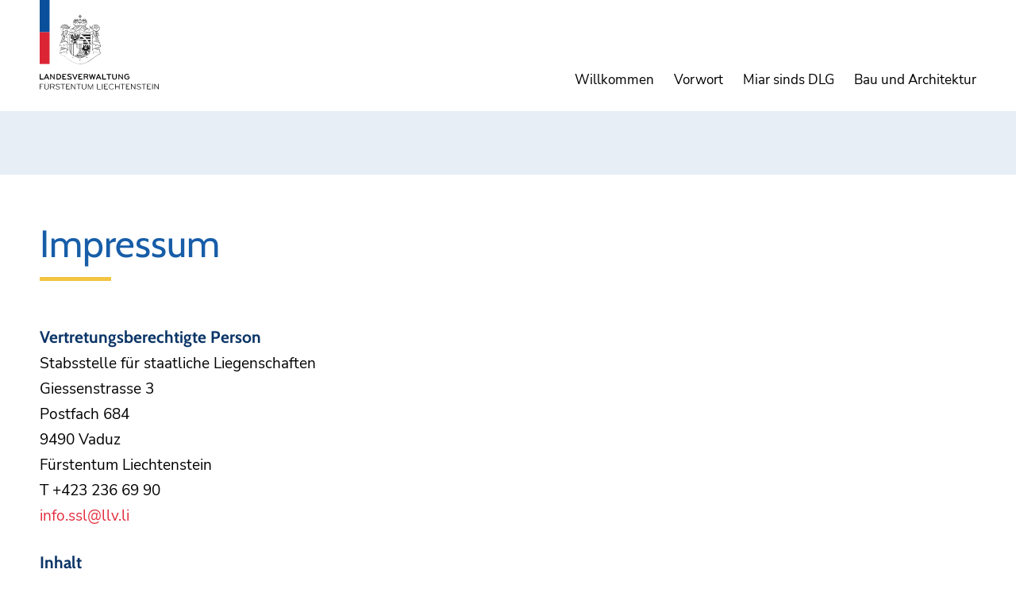

--- FILE ---
content_type: text/html
request_url: https://www.dlg.li/impressum.html
body_size: 3146
content:
<!doctype html>
<!--[if lt IE 7]> <html class="no-js ie6 oldie" lang="de"> <![endif]-->
<!--[if IE 7]>    <html class="no-js ie7 oldie" lang="de"> <![endif]-->
<!--[if IE 8]>    <html class="no-js ie8 oldie" lang="de"> <![endif]-->
<!--[if IE 9]>    <html class="no-js ie9" lang="de"> <![endif]-->
<html class="no-js" lang="de" dir="ltr">
<head>
<meta charset="utf-8">
<meta http-equiv="x-ua-compatible" content="ie=edge">
<title>Impressum – Dienstleistungszentrum Giessen (DLG), Vaduz</title>
<meta name="viewport" content="user-scalable=yes, width=device-width, initial-scale=1, maximum-scale=5">
<meta name="keywords" content="DLG Vaduz, Dienstleistungszentrum Giessen, Dienstleistungszentrum Vaduz, DLG, Landesverwaltung Liechtenstein, Landesverwaltung, LLV, Tag der offenen Tür, Bus-Gratisticket">
<meta name="description" content="Dienstleistungszentrum Giessen, Vaduz, Landesverwaltung Liechtenstein">
<meta name="author" content="Landesverwaltung Fürstentum Liechtenstein, 9490 Vaduz">
<meta name="publisher" content="li-life web+it, Lova Center, 9490 Vaduz">
<meta name="copyright" content="Landesverwaltung Fürstentum Liechtenstein, 9490 Vaduz">
<meta name="owner" content="Landesverwaltung Fürstentum Liechtenstein, 9490 Vaduz">
<meta name="robots" content="index, follow">
<meta name="revisit-after" content="2 days">
<meta property="og:image" content="https://www.dlg.li/Images/Shareimage/LLV_Shareimage.png">
<meta name="twitter:image" content="https://www.dlg.li/Images/Shareimage/LLV_Shareimage.png">
<link rel="canonical" href="https://www.dlg.li/impressum.html">
<link rel="icon" href="https://www.dlg.li/Images/Favicon/Favicon.png">
<link rel="apple-touch-icon-precomposed" href="https://www.dlg.li/Images/Appletouch/Appletouch.png">
<link rel="stylesheet" href="https://www.dlg.li/Styles/normalize-8.0.1.min.css">
<link rel="stylesheet" href="https://code.jquery.com/ui/1.12.1/themes/base/jquery-ui.css">
<link rel="stylesheet" href="https://www.dlg.li/Styles/lifeGrid-12.css">
<link rel="stylesheet" href="https://www.dlg.li/Styles/Import_Fonts.css">
<link rel="stylesheet" href="https://www.dlg.li/Styles/fancybox.min.css">
<link rel="stylesheet" href="https://www.dlg.li/Styles/animate-3.7.2.min.css">
<link rel="stylesheet" href="https://www.dlg.li/Styles/Skin.css">
<link rel="stylesheet" href="https://www.dlg.li/Styles/Skin_Folgeseite.css">
<link rel="stylesheet" href="https://www.dlg.li/Styles/Skin_animate.css">
<script src="https://code.jquery.com/jquery-3.4.1.min.js"></script>
<script src="https://code.jquery.com/ui/1.12.1/jquery-ui.js"></script>
<script src="https://www.dlg.li/Scripts/modernizr-2.8.3.min.js"></script>
<script src="https://www.dlg.li/Scripts/fancybox.min.js"></script>
</head>
<body>


<!-- Kopfzeile -->
<header class="bg-color-white">
	<div class="header-box">
		<div class="header-inline">
			<a class="link-logo" href="https://www.dlg.li" aria-label="Hier geht es zur Startseite"><img src="https://www.dlg.li/Images/Logo_LLV.svg" alt="Logo Landesveraltung Fürstentum Liechtenstein"></a>
			<ul class="nav-mainmenu hidden-xs hidden-sm">
				<li><a href="https://www.dlg.li/#Willkommen" aria-label="Wir heissen Sie willkommen">Willkommen</a></li>
				<li><a href="https://www.dlg.li/#Vorwort" aria-label="Lesen Sie das Vorwort">Vorwort</a></li>
				<li><a href="https://www.dlg.li/#MiarsindsDLG" aria-label="Wir sind das Dienstleistungszentrum Giessen">Miar sinds DLG</a></li>
				<li><a href="https://www.dlg.li/#BauundArchitektur" aria-label="Mehr zum Bau und der Architektur">Bau und Architektur</a></li>
			</ul>
		</div>
	</div>
	<a class="nav-button-open visible-xs visible-sm" aria-label="Öffnen der Mobile-Navigation">
		<svg aria-hidden="true" focusable="false" viewBox="0 0 32 31"><path d="M0,0v5h32V0H0ZM0,17h32v-5H0v5ZM3.82,27.85l-2.27-4.09H0v7.12h1.68v-3.83l1.62,2.77h1l1.63-2.8v3.86h1.68v-7.12h-1.5l-2.27,4.09ZM9.88,30.88h5.03v-1.43h-3.26v-1.46h3.04v-1.43h-3.04v-1.35h3.26v-1.43h-5.03v7.12ZM21.69,27.84l-3.27-4.08h-1.36v7.12h1.73v-4.09l3.27,4.09h1.36v-7.12h-1.73v4.08ZM30.18,27.86c0,.52-.12.92-.35,1.18-.23.26-.56.39-.99.39s-.77-.13-1-.39c-.23-.26-.34-.66-.34-1.18v-4.1h-1.86v4.08c0,1.05.27,1.84.82,2.37.55.53,1.34.79,2.38.79s1.82-.26,2.36-.79c.54-.53.8-1.32.8-2.37v-4.08h-1.82v4.1Z" fill="#192f56"/></svg>
	</a>
</header>
<!-- Ende -->


<!-- Navigation -->
<nav>
	<div class="nav-line-1">
		<div class="nav-box">
			<a class="nav-button-home" aria-label="Hier geht es zur Startseite" href="https://www.dlg.li">
				<svg aria-hidden="true" focusable="false" viewBox="0 0 19.27 20"><path d="M19.27,20H0V6.98L9.9,0l9.37,6.98v13.02ZM2.08,17.92h15.1v-9.9l-7.29-5.52-7.81,5.63v9.79Z" fill="#fff" stroke-width="0"/></svg>
			</a>
			<span class="nav-text-menu text-uppercase">Menu</span>
			<a class="nav-button-close" aria-label="Schliessen der Mobile-Navigation">
				<svg aria-hidden="true" focusable="false" viewBox="0 0 20 20"><polygon points="17.1 0 10 7.1 2.9 0 0 2.9 7.1 10 0 17.1 2.9 20 10 12.9 17.1 20 20 17.1 12.9 10 20 2.9 17.1 0" fill="#fff" stroke-width="0"/></svg>
			</a>
		</div>
	</div>
	<div class="nav-line-2">
		<div class="nav-box">
			<ul class="nav-mainmenu">
				<li><a aria-label="Wir heissen Sie willkommen" href="https://www.dlg.li/#Willkommen">Willkommen</a></li>
				<li><a aria-label="Lesen Sie das Vorwort" href="https://www.dlg.li/#Vorwort">Vorwort</a></li>
				<li><a aria-label="Wir sind das Dienstleistungszentrum Giessen" href="https://www.dlg.li/#MiarsindsDLG">Miar sinds DLG</a></li>
				<li><a aria-label="Mehr zum Bau und der Architektur" href="https://www.dlg.li/#BauundArchitektur">Bau und Architektur</a></li>
			</ul>
		</div>
	</div>
</nav>
<!-- Ende -->


<!-- Container -->
<main class="container" id="Top">

	<!-- Impressum -->
	<section class="section-impressum">
		<div class="content-box">
			<div class="content-inline">

				<!-- Raster öffnen -->
				<div class="row-20">
					<div class="col-20 col-xs-12 col-xl-10 col-xl-offset-1">
						
						<!-- Titel -->
						<h1 class="line">Impressum</h1>
						
						<!-- Inhalt -->
						<h5>Vertretungsberechtigte Person</h5>
						<p>Stabsstelle f&uuml;r staatliche Liegenschaften<br>
						Giessenstrasse 3<br>
						Postfach 684<br>
						9490 Vaduz<br>
						F&uuml;rstentum Liechtenstein<br>
						T <a class="black" href="tel:+4232366990">+423 236 69 90</a><br>
						<a href="mailto:info.ssl@llv.li">info.ssl@llv.li</a></p>

						<h5>Inhalt</h5>
						<p>© Copyright Stabsstelle f&uuml;r staatliche Liegenschaften</p>
						
						<h5>Gestaltung</h5>
						<p><a href="https://www.mathiasmarxer.li" target="_blank" aria-label="Besuchen Sie die Website von Mathias Marxer Est.">Mathias Marxer Est.</a></p>
						
						<h5>Umsetzung des Internetauftrittes</h5>
						<p><a href="https://www.li-life.li" target="_blank" aria-label="Besuchen Sie die Website von li-life web+it est.">li-life web+it est.</a></p>
						
						<p class="aktualisierung-box font-15"><b>Letzte Aktualisierung:</b> 04.04.2024<br>
						<b>Verantwortlich f&uuml;r den Inhalt:</b> Stabsstelle f&uuml;r staatliche Liegenschaften</p>
						
					</div>
				</div>
				<!-- Ende -->

			</div>
		</div>
	</section>
	<!-- Ende -->
	
</main>
<!-- Ende -->


<!-- Fusszeile -->
<footer id="Position_Footer" class="bg-color-2">
	<div class="footer-box">
		<div class="footer-item">
		</div>
	</div>
	<div class="footer-box bg-color-6 text-center">
		<div class="footer-item">
			<div class="row-20">
				<div class="col-20 col-xs-12 col-xl-10 col-xl-offset-1">
					<ul class="nav-secondmenu">
						<li><a href="https://www.dlg.li/impressum.html">Impressum</a></li>
						<li><a href="https://www.dlg.li/datenschutz.html">Datenschutz</a></li>
						<li><a href="https://www.dlg.li/rechtshinweise.html">Rechtshinweise</a></li>
						<li><a class="no-link">© 2024 Liechtensteinische Landesverwaltung</a></li>
					</ul>
				</div>
			</div>
		</div>
	</div>
</footer>
<!-- Ende -->


<!-- Button: Scroll-Up -->
<a href="#Top" class="btn-scrollup" aria-label="Nach oben scrollen">
	<svg viewBox="0 0 56 56"><circle cx="28" cy="28" r="28" fill="#fff" stroke-width="0"/><path d="M28,2.8C14.11,2.8,2.8,14.11,2.8,28s11.31,25.2,25.2,25.2,25.2-11.31,25.2-25.2S41.89,2.8,28,2.8Z" fill="#e8eff7" stroke-width="0"/><polygon points="27.89 17.64 18.59 26.94 20.94 29.18 25.98 24.14 25.98 38.36 29.79 38.36 29.79 24.14 35.06 29.29 37.41 27.05 27.89 17.64" fill="#175da8" stroke-width="0"/></svg>
</a>
<!-- Ende -->


<!-- Javascript: Import -->
<script src="https://www.dlg.li/Scripts/classie.min.js"></script>
<script src="https://www.dlg.li/Scripts/jScripts_Folgeseite.js"></script>

</body>
</html>

--- FILE ---
content_type: text/css
request_url: https://www.dlg.li/Styles/lifeGrid-12.css
body_size: 5868
content:

/*
Gerüst

Mediaqueries
max-width: 759px > xs
min-width: 760px > sm
min-width: 1020px > md
min-width: 1280px > lg
min-width: 1440px > xl
min-width: 1680px > xxl
min-width: 1920px > xxxl
*/
.row {
	margin-right: 0;
	margin-left: 0;
}
.row-20 {
	margin-right: -10px;
	margin-left: -10px;
}
.col, .col-20 {
	float: left;
	position: relative;
	min-height: 1px;
}
.col-20 {
	padding-right: 10px;
	padding-left: 10px;
}


/* Extra-kleine Geräte (Smartphones, weniger als 760px) */
.col-xs-12 {
	width: 100%;
}
.col-xs-11 {
	width: 91.66666667%;
}
.col-xs-10 {
	width: 83.33333333%;
}
.col-xs-9 {
	width: 75%;
}
.col-xs-8 {
	width: 66.66666667%;
}
.col-xs-7 {
	width: 58.33333333%;
}
.col-xs-6 {
	width: 50%;
}
.col-xs-5 {
	width: 41.66666667%;
}
.col-xs-4 {
	width: 33.33333333%;
}
.col-xs-3 {
	width: 25%;
}
.col-xs-2 {
	width: 16.66666667%;
}
.col-xs-1 {
	width: 8.33333333%;
}
.col-xs-pull-12 {
	right: 100%;
}
.col-xs-pull-11 {
	right: 91.66666667%;
}
.col-xs-pull-10 {
	right: 83.33333333%;
}
.col-xs-pull-9 {
	right: 75%;
}
.col-xs-pull-8 {
	right: 66.66666667%;
}
.col-xs-pull-7 {
	right: 58.33333333%;
}
.col-xs-pull-6 {
	right: 50%;
}
.col-xs-pull-5 {
	right: 41.66666667%;
}
.col-xs-pull-4 {
	right: 33.33333333%;
}
.col-xs-pull-3 {
	right: 25%;
}
.col-xs-pull-2 {
	right: 16.66666667%;
}
.col-xs-pull-1 {
	right: 8.33333333%;
}
.col-xs-pull-0 {
	right: auto;
}
.col-xs-push-12 {
	left: 100%;
}
.col-xs-push-11 {
	left: 91.66666667%;
}
.col-xs-push-10 {
	left: 83.33333333%;
}
.col-xs-push-9 {
	left: 75%;
}
.col-xs-push-8 {
	left: 66.66666667%;
}
.col-xs-push-7 {
	left: 58.33333333%;
}
.col-xs-push-6 {
	left: 50%;
}
.col-xs-push-5 {
	left: 41.66666667%;
}
.col-xs-push-4 {
	left: 33.33333333%;
}
.col-xs-push-3 {
	left: 25%;
}
.col-xs-push-2 {
	left: 16.66666667%;
}
.col-xs-push-1 {
	left: 8.33333333%;
}
.col-xs-push-0 {
	left: auto;
}
.col-xs-offset-12 {
	margin-left: 100%;
}
.col-xs-offset-11 {
	margin-left: 91.66666667%;
}
.col-xs-offset-10 {
	margin-left: 83.33333333%;
}
.col-xs-offset-9 {
	margin-left: 75%;
}
.col-xs-offset-8 {
	margin-left: 66.66666667%;
}
.col-xs-offset-7 {
	margin-left: 58.33333333%;
}
.col-xs-offset-6 {
	margin-left: 50%;
}
.col-xs-offset-5 {
	margin-left: 41.66666667%;
}
.col-xs-offset-4 {
	margin-left: 33.33333333%;
}
.col-xs-offset-3 {
	margin-left: 25%;
}
.col-xs-offset-2 {
	margin-left: 16.66666667%;
}
.col-xs-offset-1 {
	margin-left: 8.33333333%;
}
.col-xs-offset-0 {
	margin-left: 0;
}

/* Smartphones Klein */
@media (max-width: 479.98px) {
	.col-xxs-12 {
		width: 100%;
	}
	.col-xxs-11 {
		width: 91.66666667%;
	}
	.col-xxs-10 {
		width: 83.33333333%;
	}
	.col-xxs-9 {
		width: 75%;
	}
	.col-xxs-8 {
		width: 66.66666667%;
	}
	.col-xxs-7 {
		width: 58.33333333%;
	}
	.col-xxs-6 {
		width: 50%;
	}
	.col-xxs-5 {
		width: 41.66666667%;
	}
	.col-xxs-4 {
		width: 33.33333333%;
	}
	.col-xxs-3 {
		width: 25%;

	}
	.col-xxs-2 {
		width: 16.66666667%;
	}
	.col-xxs-1 {
		width: 8.33333333%;
	}
	.col-xxs-offset-12 {
		margin-left: 100%;
	}
	.col-xxs-offset-11 {
		margin-left: 91.66666667%;
	}
	.col-xxs-offset-10 {
		margin-left: 83.33333333%;
	}
	.col-xxs-offset-9 {
		margin-left: 75%;
	}
	.col-xxs-offset-8 {
		margin-left: 66.66666667%;
	}
	.col-xxs-offset-7 {
		margin-left: 58.33333333%;
	}
	.col-xxs-offset-6 {
		margin-left: 50%;
	}
	.col-xxs-offset-5 {
		margin-left: 41.66666667%;
	}
	.col-xxs-offset-4 {
		margin-left: 33.33333333%;
	}
	.col-xxs-offset-3 {
		margin-left: 25%;
	}
	.col-xxs-offset-2 {
		margin-left: 16.66666667%;
	}
	.col-xxs-offset-1 {
		margin-left: 8.33333333%;
	}
	.col-xxs-offset-0 {
		margin-left: 0;
	}
}
/* Smartphones Quer */
@media (min-width: 480px) and (max-width: 759.98px) {
	.col-xs-landscape-12 {
		width: 100%;
	}
	.col-xs-landscape-11 {
		width: 91.66666667%;
	}
	.col-xs-landscape-10 {
		width: 83.33333333%;
	}
	.col-xs-landscape-9 {
		width: 75%;
	}
	.col-xs-landscape-8 {
		width: 66.66666667%;
	}
	.col-xs-landscape-7 {
		width: 58.33333333%;
	}
	.col-xs-landscape-6 {
		width: 50%;
	}
	.col-xs-landscape-5 {
		width: 41.66666667%;
	}
	.col-xs-4-landscape {
		width: 33.33333333%;
	}
	.col-xs-landscape-3 {
		width: 25%;
	}
	.col-xs-landscape-2 {
		width: 16.66666667%;
	}
	.col-xs-landscape-1 {
		width: 8.33333333%;
	}
	.col-xs-landscape-offset-12{
		margin-left: 100%;
	}
	.col-xs-landscape-offset-11 {
		margin-left: 91.66666667%;
	}
	.col-xs-landscape-offset-10 {
		margin-left: 83.33333333%;
	}
	.col-xs-landscape-offset-9 {
		margin-left: 75%;
	}
	.col-xs-landscape-offset-8 {
		margin-left: 66.66666667%;
	}
	.col-xs-landscape-offset-7 {
		margin-left: 58.33333333%;
	}
	.col-xs-landscape-offset-6 {
		margin-left: 50%;
	}
	.col-xs-landscape-offset-5 {
		margin-left: 41.66666667%;
	}
	.col-xs-landscape-offset-4 {
		margin-left: 33.33333333%;
	}
	.col-xs-landscape-offset-3 {
		margin-left: 25%;
	}
	.col-xs-landscape-offset-2 {
		margin-left: 16.66666667%;
	}
	.col-xs-landscape-offset-1 {
		margin-left: 8.33333333%;
	}
	.col-xs-landscape-offset-0 {
		margin-left: 0;
	}
}
/* Kleine Geräte (Tablets, 760px und breiter) */
@media (min-width: 760px) {
	.col-sm-12 {
		width: 100%;
	}
	.col-sm-11 {
		width: 91.66666667%;
	}
	.col-sm-10 {
		width: 83.33333333%;
	}
	.col-sm-9 {
		width: 75%;
	}
	.col-sm-8 {
		width: 66.66666667%;
	}
	.col-sm-7 {
		width: 58.33333333%;
	}
	.col-sm-6 {
		width: 50%;
	}
	.col-sm-5 {
		width: 41.66666667%;
	}
	.col-sm-4 {
		width: 33.33333333%;
	}
	.col-sm-3 {
		width: 25%;
	}
	.col-sm-2 {
		width: 16.66666667%;
	}
	.col-sm-1 {
		width: 8.33333333%;
	}
	.col-sm-pull-12 {
		right: 100%;
	}
	.col-sm-pull-11 {
		right: 91.66666667%;
	}
	.col-sm-pull-10 {
		right: 83.33333333%;
	}
	.col-sm-pull-9 {
		right: 75%;
	}
	.col-sm-pull-8 {
		right: 66.66666667%;
	}
	.col-sm-pull-7 {
		right: 58.33333333%;
	}
	.col-sm-pull-6 {
		right: 50%;
	}
	.col-sm-pull-5 {
		right: 41.66666667%;
	}
	.col-sm-pull-4 {
		right: 33.33333333%;
	}
	.col-sm-pull-3 {
		right: 25%;
	}
	.col-sm-pull-2 {
		right: 16.66666667%;
	}
	.col-sm-pull-1 {
		right: 8.33333333%;
	}
	.col-sm-pull-0 {
		right: auto;
	}
	.col-sm-push-12 {
		left: 100%;
	}
	.col-sm-push-11 {
		left: 91.66666667%;
	}
	.col-sm-push-10 {
		left: 83.33333333%;
	}
	.col-sm-push-9 {
		left: 75%;
	}
	.col-sm-push-8 {
		left: 66.66666667%;
	}
	.col-sm-push-7 {
		left: 58.33333333%;
	}
	.col-sm-push-6 {
		left: 50%;
	}
	.col-sm-push-5 {
		left: 41.66666667%;
	}
	.col-sm-push-4 {
		left: 33.33333333%;
	}
	.col-sm-push-3 {
		left: 25%;
	}
	.col-sm-push-2 {
		left: 16.66666667%;
	}
	.col-sm-push-1 {
		left: 8.33333333%;
	}
	.col-sm-push-0 {
		left: auto;
	}
	.col-sm-offset-12 {
		margin-left: 100%;
	}
	.col-sm-offset-11 {
		margin-left: 91.66666667%;
	}
	.col-sm-offset-10 {
		margin-left: 83.33333333%;
	}
	.col-sm-offset-9 {
		margin-left: 75%;
	}
	.col-sm-offset-8 {
		margin-left: 66.66666667%;
	}
	.col-sm-offset-7 {
		margin-left: 58.33333333%;
	}
	.col-sm-offset-6 {
		margin-left: 50%;
	}
	.col-sm-offset-5 {
		margin-left: 41.66666667%;
	}
	.col-sm-offset-4 {
		margin-left: 33.33333333%;
	}
	.col-sm-offset-3 {
		margin-left: 25%;
	}
	.col-sm-offset-2 {
		margin-left: 16.66666667%;
	}
	.col-sm-offset-1 {
		margin-left: 8.33333333%;
	}
	.col-sm-offset-0 {
		margin-left: 0;
	}
}
/* Mittlere Geräte (Desktop-PCs, 980px und breiter) */
@media (min-width: 1020px) {
	.col-md-12 {
		width: 100%;
	}
	.col-md-11 {
		width: 91.66666667%;
	}
	.col-md-10 {
		width: 83.33333333%;
	}
	.col-md-9 {
		width: 75%;
	}
	.col-md-8 {
		width: 66.66666667%;
	}
	.col-md-7 {
		width: 58.33333333%;
	}
	.col-md-6 {
		width: 50%;
	}
	.col-md-5 {
		width: 41.66666667%;
	}
	.col-md-4 {
		width: 33.33333333%;
	}
	.col-md-3 {
		width: 25%;
	}
	.col-md-2 {
		width: 16.66666667%;
	}
	.col-md-1 {
		width: 8.33333333%;
	}
	.col-md-pull-12 {
		right: 100%;
	}
	.col-md-pull-11 {
		right: 91.66666667%;
	}
	.col-md-pull-10 {
		right: 83.33333333%;
	}
	.col-md-pull-9 {
		right: 75%;
	}
	.col-md-pull-8 {
		right: 66.66666667%;
	}
	.col-md-pull-7 {
		right: 58.33333333%;
	}
	.col-md-pull-6 {
		right: 50%;
	}
	.col-md-pull-5 {
		right: 41.66666667%;
	}
	.col-md-pull-4 {
		right: 33.33333333%;
	}
	.col-md-pull-3 {
		right: 25%;
	}
	.col-md-pull-2 {
		right: 16.66666667%;
	}
	.col-md-pull-1 {
		right: 8.33333333%;
	}
	.col-md-pull-0 {
		right: auto;
	}
	.col-md-push-12 {
		left: 100%;
	}
	.col-md-push-11 {
		left: 91.66666667%;
	}
	.col-md-push-10 {
		left: 83.33333333%;
	}
	.col-md-push-9 {
		left: 75%;
	}
	.col-md-push-8 {
		left: 66.66666667%;
	}
	.col-md-push-7 {
		left: 58.33333333%;
	}
	.col-md-push-6 {
		left: 50%;
	}
	.col-md-push-5 {
		left: 41.66666667%;
	}
	.col-md-push-4 {
		left: 33.33333333%;
	}
	.col-md-push-3 {
		left: 25%;
	}
	.col-md-push-2 {
		left: 16.66666667%;
	}
	.col-md-push-1 {
		left: 8.33333333%;
	}
	.col-md-push-0 {
		left: auto;
	}
	.col-md-offset-12 {
		margin-left: 100%;
	}
	.col-md-offset-11 {
		margin-left: 91.66666667%;
	}
	.col-md-offset-10 {
		margin-left: 83.33333333%;
	}
	.col-md-offset-9 {
		margin-left: 75%;
	}
	.col-md-offset-8 {
		margin-left: 66.66666667%;
	}
	.col-md-offset-7 {
		margin-left: 58.33333333%;
	}
	.col-md-offset-6 {
		margin-left: 50%;
	}
	.col-md-offset-5 {
		margin-left: 41.66666667%;
	}
	.col-md-offset-4 {
		margin-left: 33.33333333%;
	}
	.col-md-offset-3 {
		margin-left: 25%;
	}
	.col-md-offset-2 {
		margin-left: 16.66666667%;
	}
	.col-md-offset-1 {
		margin-left: 8.33333333%;
	}
	.col-md-offset-0 {
		margin-left: 0;
	}
}
/* Grosse Geräte (Desktop-PCs, 1280px und breiter) */
@media (min-width: 1280px) {
	.col-lg-12 {
		width: 100%;
	}
	.col-lg-11 {
		width: 91.66666667%;
	}
	.col-lg-10 {
		width: 83.33333333%;
	}
	.col-lg-9 {
		width: 75%;
	}
	.col-lg-8 {
		width: 66.66666667%;
	}
	.col-lg-7 {
		width: 58.33333333%;
	}
	.col-lg-6 {
		width: 50%;
	}
	.col-lg-5 {
		width: 41.66666667%;
	}
	.col-lg-4 {
		width: 33.33333333%;
	}
	.col-lg-3 {
		width: 25%;
	}
	.col-lg-2 {
		width: 16.66666667%;
	}
	.col-lg-1 {
		width: 8.33333333%;
	}
	.col-lg-pull-12 {
		right: 100%;
	}
	.col-lg-pull-11 {
		right: 91.66666667%;
	}
	.col-lg-pull-10 {
		right: 83.33333333%;
	}
	.col-lg-pull-9 {
		right: 75%;
	}
	.col-lg-pull-8 {
		right: 66.66666667%;
	}
	.col-lg-pull-7 {
		right: 58.33333333%;
	}
	.col-lg-pull-6 {
		right: 50%;
	}
	.col-lg-pull-5 {
		right: 41.66666667%;
	}
	.col-lg-pull-4 {
		right: 33.33333333%;
	}
	.col-lg-pull-3 {
		right: 25%;
	}
	.col-lg-pull-2 {
		right: 16.66666667%;
	}
	.col-lg-pull-1 {
		right: 8.33333333%;
	}
	.col-lg-pull-0 {
		right: auto;
	}
	.col-lg-push-12 {
		left: 100%;
	}
	.col-lg-push-11 {
		left: 91.66666667%;
	}
	.col-lg-push-10 {
		left: 83.33333333%;
	}
	.col-lg-push-9 {
		left: 75%;
	}
	.col-lg-push-8 {
		left: 66.66666667%;
	}
	.col-lg-push-7 {
		left: 58.33333333%;
	}
	.col-lg-push-6 {
		left: 50%;
	}
	.col-lg-push-5 {
		left: 41.66666667%;
	}
	.col-lg-push-4 {
		left: 33.33333333%;
	}
	.col-lg-push-3 {
		left: 25%;
	}
	.col-lg-push-2 {
		left: 16.66666667%;
	}
	.col-lg-push-1 {
		left: 8.33333333%;
	}
	.col-lg-push-0 {
		left: auto;
	}
	.col-lg-offset-12 {
		margin-left: 100%;
	}
	.col-lg-offset-11 {
		margin-left: 91.66666667%;
	}
	.col-lg-offset-10 {
		margin-left: 83.33333333%;
	}
	.col-lg-offset-9 {
		margin-left: 75%;
	}
	.col-lg-offset-8 {
		margin-left: 66.66666667%;
	}
	.col-lg-offset-7 {
		margin-left: 58.33333333%;
	}
	.col-lg-offset-6 {
		margin-left: 50%;
	}
	.col-lg-offset-5 {
		margin-left: 41.66666667%;
	}
	.col-lg-offset-4 {
		margin-left: 33.33333333%;
	}
	.col-lg-offset-3 {
		margin-left: 25%;
	}
	.col-lg-offset-2 {
		margin-left: 16.66666667%;
	}
	.col-lg-offset-1 {
		margin-left: 8.33333333%;
	}
	.col-lg-offset-0 {
		margin-left: 0;
	}
}
/* Grosse Geräte (Desktop-PCs, 1440px und breiter) */
@media (min-width: 1440px) {
	.col-xl-12 {
		width: 100%;
	}
	.col-xl-11 {
		width: 91.66666667%;
	}
	.col-xl-10 {
		width: 83.33333333%;
	}
	.col-xl-9 {
		width: 75%;
	}
	.col-xl-8 {
		width: 66.66666667%;
	}
	.col-xl-7 {
		width: 58.33333333%;
	}
	.col-xl-6 {
		width: 50%;
	}
	.col-xl-5 {
		width: 41.66666667%;
	}
	.col-xl-4 {
		width: 33.33333333%;
	}
	.col-xl-3 {
		width: 25%;
	}
	.col-xl-2 {
		width: 16.66666667%;
	}
	.col-xl-1 {
		width: 8.33333333%;
	}
	.col-xl-pull-12 {
		right: 100%;
	}
	.col-xl-pull-11 {
		right: 91.66666667%;
	}
	.col-xl-pull-10 {
		right: 83.33333333%;
	}
	.col-xl-pull-9 {
		right: 75%;
	}
	.col-xl-pull-8 {
		right: 66.66666667%;
	}
	.col-xl-pull-7 {
		right: 58.33333333%;
	}
	.col-xl-pull-6 {
		right: 50%;
	}
	.col-xl-pull-5 {
		right: 41.66666667%;
	}
	.col-xl-pull-4 {
		right: 33.33333333%;
	}
	.col-xl-pull-3 {
		right: 25%;
	}
	.col-xl-pull-2 {
		right: 16.66666667%;
	}
	.col-xl-pull-1 {
		right: 8.33333333%;
	}
	.col-xl-pull-0 {
		right: auto;
	}
	.col-xl-push-12 {
		left: 100%;
	}
	.col-xl-push-11 {
		left: 91.66666667%;
	}
	.col-xl-push-10 {
		left: 83.33333333%;
	}
	.col-xl-push-9 {
		left: 75%;
	}
	.col-xl-push-8 {
		left: 66.66666667%;
	}
	.col-xl-push-7 {
		left: 58.33333333%;
	}
	.col-xl-push-6 {
		left: 50%;
	}
	.col-xl-push-5 {
		left: 41.66666667%;
	}
	.col-xl-push-4 {
		left: 33.33333333%;
	}
	.col-xl-push-3 {
		left: 25%;
	}
	.col-xl-push-2 {
		left: 16.66666667%;
	}
	.col-xl-push-1 {
		left: 8.33333333%;
	}
	.col-xl-push-0 {
		left: auto;
	}
	.col-xl-offset-12 {
		margin-left: 100%;
	}
	.col-xl-offset-11 {
		margin-left: 91.66666667%;
	}
	.col-xl-offset-10 {
		margin-left: 83.33333333%;
	}
	.col-xl-offset-9 {
		margin-left: 75%;
	}
	.col-xl-offset-8 {
		margin-left: 66.66666667%;
	}
	.col-xl-offset-7 {
		margin-left: 58.33333333%;
	}
	.col-xl-offset-6 {
		margin-left: 50%;
	}
	.col-xl-offset-5 {
		margin-left: 41.66666667%;
	}
	.col-xl-offset-4 {
		margin-left: 33.33333333%;
	}
	.col-xl-offset-3 {
		margin-left: 25%;
	}
	.col-xl-offset-2 {
		margin-left: 16.66666667%;
	}
	.col-xl-offset-1 {
		margin-left: 8.33333333%;
	}
	.col-xl-offset-0 {
		margin-left: 0;
	}
}
/* Grosse Geräte (Desktop-PCs, 1440px und breiter) */
@media (min-width: 1680px) {
	.col-xxl-12 {
		width: 100%;
	}
	.col-xxl-11 {
		width: 91.66666667%;
	}
	.col-xxl-10 {
		width: 83.33333333%;
	}
	.col-xxl-9 {
		width: 75%;
	}
	.col-xxl-8 {
		width: 66.66666667%;
	}
	.col-xxl-7 {
		width: 58.33333333%;
	}
	.col-xxl-6 {
		width: 50%;
	}
	.col-xxl-5 {
		width: 41.66666667%;
	}
	.col-xxl-4 {
		width: 33.33333333%;
	}
	.col-xxl-3 {
		width: 25%;
	}
	.col-xxl-2 {
		width: 16.66666667%;
	}
	.col-xxl-1 {
		width: 8.33333333%;
	}
	.col-xxl-pull-12 {
		right: 100%;
	}
	.col-xxl-pull-11 {
		right: 91.66666667%;
	}
	.col-xxl-pull-10 {
		right: 83.33333333%;
	}
	.col-xxl-pull-9 {
		right: 75%;
	}
	.col-xxl-pull-8 {
		right: 66.66666667%;
	}
	.col-xxl-pull-7 {
		right: 58.33333333%;
	}
	.col-xxl-pull-6 {
		right: 50%;
	}
	.col-xxl-pull-5 {
		right: 41.66666667%;
	}
	.col-xxl-pull-4 {
		right: 33.33333333%;
	}
	.col-xxl-pull-3 {
		right: 25%;
	}
	.col-xxl-pull-2 {
		right: 16.66666667%;
	}
	.col-xxl-pull-1 {
		right: 8.33333333%;
	}
	.col-xxl-pull-0 {
		right: auto;
	}
	.col-xxl-push-12 {
		left: 100%;
	}
	.col-xxl-push-11 {
		left: 91.66666667%;
	}
	.col-xxl-push-10 {
		left: 83.33333333%;
	}
	.col-xxl-push-9 {
		left: 75%;
	}
	.col-xxl-push-8 {
		left: 66.66666667%;
	}
	.col-xxl-push-7 {
		left: 58.33333333%;
	}
	.col-xxl-push-6 {
		left: 50%;
	}
	.col-xxl-push-5 {
		left: 41.66666667%;
	}
	.col-xxl-push-4 {
		left: 33.33333333%;
	}
	.col-xxl-push-3 {
		left: 25%;
	}
	.col-xxl-push-2 {
		left: 16.66666667%;
	}
	.col-xxl-push-1 {
		left: 8.33333333%;
	}
	.col-xxl-push-0 {
		left: auto;
	}
	.col-xxl-offset-12 {
		margin-left: 100%;
	}
	.col-xxl-offset-11 {
		margin-left: 91.66666667%;
	}
	.col-xxl-offset-10 {
		margin-left: 83.33333333%;
	}
	.col-xxl-offset-9 {
		margin-left: 75%;
	}
	.col-xxl-offset-8 {
		margin-left: 66.66666667%;
	}
	.col-xxl-offset-7 {
		margin-left: 58.33333333%;
	}
	.col-xxl-offset-6 {
		margin-left: 50%;
	}
	.col-xxl-offset-5 {
		margin-left: 41.66666667%;
	}
	.col-xxl-offset-4 {
		margin-left: 33.33333333%;
	}
	.col-xxl-offset-3 {
		margin-left: 25%;
	}
	.col-xxl-offset-2 {
		margin-left: 16.66666667%;
	}
	.col-xxl-offset-1 {
		margin-left: 8.33333333%;
	}
	.col-xxl-offset-0 {
		margin-left: 0;
	}
}
/* Grosse Geräte (Desktop-PCs, 1920px und breiter) */
@media (min-width: 1920px) {
	.col-xxxl-12 {
		width: 100%;
	}
	.col-xxxl-11 {
		width: 91.66666667%;
	}
	.col-xxxl-10 {
		width: 83.33333333%;
	}
	.col-xxxl-9 {
		width: 75%;
	}
	.col-xxxl-8 {
		width: 66.66666667%;
	}
	.col-xxxl-7 {
		width: 58.33333333%;
	}
	.col-xxxl-6 {
		width: 50%;
	}
	.col-xxxl-5 {
		width: 41.66666667%;
	}
	.col-xxxl-4 {
		width: 33.33333333%;
	}
	.col-xxxl-3 {
		width: 25%;
	}
	.col-xxxl-2 {
		width: 16.66666667%;
	}
	.col-xxxl-1 {
		width: 8.33333333%;
	}
	.col-xxxl-pull-12 {
		right: 100%;
	}
	.col-xxxl-pull-11 {
		right: 91.66666667%;
	}
	.col-xxxl-pull-10 {
		right: 83.33333333%;
	}
	.col-xxxl-pull-9 {
		right: 75%;
	}
	.col-xxxl-pull-8 {
		right: 66.66666667%;
	}
	.col-xxxl-pull-7 {
		right: 58.33333333%;
	}
	.col-xxxl-pull-6 {
		right: 50%;
	}
	.col-xxxl-pull-5 {
		right: 41.66666667%;
	}
	.col-xxxl-pull-4 {
		right: 33.33333333%;
	}
	.col-xxxl-pull-3 {
		right: 25%;
	}
	.col-xxxl-pull-2 {
		right: 16.66666667%;
	}
	.col-xxxl-pull-1 {
		right: 8.33333333%;
	}
	.col-xxxl-pull-0 {
		right: auto;
	}
	.col-xxxl-push-12 {
		left: 100%;
	}
	.col-xxxl-push-11 {
		left: 91.66666667%;
	}
	.col-xxxl-push-10 {
		left: 83.33333333%;
	}
	.col-xxxl-push-9 {
		left: 75%;
	}
	.col-xxxl-push-8 {
		left: 66.66666667%;
	}
	.col-xxxl-push-7 {
		left: 58.33333333%;
	}
	.col-xxxl-push-6 {
		left: 50%;
	}
	.col-xxxl-push-5 {
		left: 41.66666667%;
	}
	.col-xxxl-push-4 {
		left: 33.33333333%;
	}
	.col-xxxl-push-3 {
		left: 25%;
	}
	.col-xxxl-push-2 {
		left: 16.66666667%;
	}
	.col-xxxl-push-1 {
		left: 8.33333333%;
	}
	.col-xxxl-push-0 {
		left: auto;
	}
	.col-xxxl-offset-12 {
		margin-left: 100%;
	}
	.col-xxxl-offset-11 {
		margin-left: 91.66666667%;
	}
	.col-xxxl-offset-10 {
		margin-left: 83.33333333%;
	}
	.col-xxxl-offset-9 {
		margin-left: 75%;
	}
	.col-xxxl-offset-8 {
		margin-left: 66.66666667%;
	}
	.col-xxxl-offset-7 {
		margin-left: 58.33333333%;
	}
	.col-xxxl-offset-6 {
		margin-left: 50%;
	}
	.col-xxxl-offset-5 {
		margin-left: 41.66666667%;
	}
	.col-xxxl-offset-4 {
		margin-left: 33.33333333%;
	}
	.col-xxxl-offset-3 {
		margin-left: 25%;
	}
	.col-xxxl-offset-2 {
		margin-left: 16.66666667%;
	}
	.col-xxxl-offset-1 {
		margin-left: 8.33333333%;
	}
	.col-xxxl-offset-0 {
		margin-left: 0;
	}
}


.clearfix:before, .clearfix:after,
main:before, main:after,
.row:before, .row:after,
.row-20:before, .row-20:after {
	display: table;
	content: " ";
}
.clearfix:after,
main:after,
.row:after,
.row-20:after {
	clear: both;
}
.hide {
	display: none !important;
}
.show {
	display: block !important;
}
.invisible {
	visibility: hidden;
}

.visible-xxs,
.visible-xs,
.visible-xs-landscape,
.visible-sm,
.visible-md,
.visible-lg,
.visible-xl,
.visible-xxl,
.visible-xxxl {
  display: none !important;
}
.visible-xxs-block,
.visible-xxs-inline,
.visible-xxs-inline-block,
.visible-xs-block,
.visible-xs-inline,
.visible-xs-inline-block,
.visible-xs-landscape-block,
.visible-xs-landscape-inline,
.visible-xs-landscape-inline-block,
.visible-sm-block,
.visible-sm-inline,
.visible-sm-inline-block,
.visible-md-block,
.visible-md-inline,
.visible-md-inline-block,
.visible-lg-block,
.visible-lg-inline,
.visible-lg-inline-block,
.visible-xl-block,
.visible-xl-inline,
.visible-xl-inline-block,
.visible-xxl-block,
.visible-xxl-inline,
.visible-xxl-inline-block,
.visible-xxxl-block,
.visible-xxxl-inline,
.visible-xxxl-inline-block {
  display: none !important;
}
@media (max-width: 479.98px) {
	.visible-xxs {
		display: block !important;
	}
	.visible-xxs-block {
		display: block !important;
	}
	.visible-xxs-inline {
		display: inline !important;
	}
	.visible-xxs-inline-block {
		display: inline-block !important;
	}
}
@media (min-width: 480px) and (max-width: 759.98px) {
	.visible-xs-landscape {
		display: block !important;
	}
	.visible-xs-landscape-block {
		display: block !important;
	}
	.visible-xs-landscape-inline {
		display: inline !important;
	}
	.visible-xs-landscape-inline-block {
		display: inline-block !important;
	}
}
@media (max-width: 759.98px) {
	.visible-xs {
		display: block !important;
	}
	.visible-xs-block {
		display: block !important;
	}
	.visible-xs-inline {
		display: inline !important;
	}
	.visible-xs-inline-block {
		display: inline-block !important;
	}
}
@media (min-width: 760px) and (max-width: 1019.98px) {
	.visible-sm {
		display: block !important;
	}
	.visible-sm-block {
		display: block !important;
	}
	.visible-sm-inline {
		display: inline !important;
	}
	.visible-sm-inline-block {
		display: inline-block !important;
	}
}
@media (min-width: 1020px) and (max-width: 1279.98px) {
	.visible-md {
		display: block !important;
	}
	.visible-md-block {
		display: block !important;
	}
	.visible-md-inline {
		display: inline !important;
	}
	.visible-md-inline-block {
		display: inline-block !important;
	}
}
@media (min-width: 1280px) and (max-width: 1439.98px) {
	.visible-lg {
		display: block !important;
	}
	.visible-lg-block {
		display: block !important;
	}
	.visible-lg-inline {
		display: inline !important;
	}
	.visible-lg-inline-block {
		display: inline-block !important;
	}
}
@media (min-width: 1440px) and (max-width: 1679.98px) {
	.visible-xl {
		display: block !important;
	}
	.visible-xl-block {
		display: block !important;
	}
	.visible-xl-inline {
		display: inline !important;
	}
	.visible-xl-inline-block {
		display: inline-block !important;
	}
}
@media (min-width: 1680px) and (max-width: 1919.98px) {
	.visible-xxl {
		display: block !important;
	}
	.visible-xxl-block {
		display: block !important;
	}
	.visible-xxl-inline {
		display: inline !important;
	}
	.visible-xxl-inline-block {
		display: inline-block !important;
	}
}
@media (min-width: 1920px) {
	.visible-xxxl {
		display: block !important;
	}
	.visible-xxxl-block {
		display: block !important;
	}
	.visible-xxxl-inline {
		display: inline !important;
	}
	.visible-xxxl-inline-block {
		display: inline-block !important;
	}
}
@media (max-width: 479.98px) {
	.hidden-xxs {
		display: none !important;
	}
}
@media (min-width: 480px) and (max-width: 759.98px) {
	.hidden-xs-landscape {
		display: none !important;
	}
}
@media (max-width: 759.98px) {
	.hidden-xs {
		display: none !important;
	}
}
@media (min-width: 760px) and (max-width: 1019.98px) {
	.hidden-sm {
		display: none !important;
	}
}
@media (min-width: 1020px) and (max-width: 1279.98px) {
	.hidden-md {
		display: none !important;
	}
}
@media (min-width: 1280px) and (max-width: 1439.98px) {
	.hidden-lg {
		display: none !important;
	}
}
@media (min-width: 1440px) and (max-width: 1679.98px) {
	.hidden-xl {
		display: none !important;
	}
}
@media (min-width: 1680px) and (max-width: 1919.98px) {
	.hidden-xxl {
		display: none !important;
	}
}
@media (min-width: 1920px) {
	.hidden-xxxl {
		display: none !important;
	}
}


/* Floats aufheben */
.clear__both,
.clear__left,
.clear__right {
	clear: both;
	height: 1px;
}
.clear__left {
	clear: left;
}
.clear__right {
	clear: right;
}
/* Row-/Col-Definitionen vernichten */
.col-abstand {
	margin: 0;
}
.row-nomargin {
	margin-left: 0;
	margin-right: 0;
}
.col-nopadding {
	padding-left: 0;
	padding-right: 0;
}
@media (max-width: 479.98px) {
	.row-nomargin-xxs {
		margin-right: 0;
		margin-left: 0;
	}
	.col-nopadding-xxs {
		padding-right: 0;
		padding-left: 0;
	}
}
@media (max-width: 759.98px) {
	.row-nomargin-xs {
		margin-right: 0;
		margin-left: 0;
	}
	.col-nopadding-xs {
		padding-right: 0;
		padding-left: 0;
	}
}
@media (min-width: 480px) and (max-width: 759.98px) {
	.row-nomargin-xs-landscape {
		margin-right: 0;
		margin-left: 0;
	}
	.col-nopadding-xs-landscape {
		padding-right: 0;
		padding-left: 0;
	}
}
@media (min-width: 760px) and (max-width: 1019.98px) {
	.row-nomargin-sm {
		margin-right: 0;
		margin-left: 0;
	}
	.col-nopadding-sm {
		padding-right: 0;
		padding-left: 0;
	}
}


/* Abstände */
.abstand-large {
	margin-top: 210px;
}
.abstand-medium {
	margin-top: 160px;
}
.abstand-small {
	margin-top: 100px;
}
.abstand-xsmall {
	margin-top: 60px;
}
.abstand-lauftext {
	margin-top: 40px;
}
.abstand-raster {
	margin-top: 22px;
}
@media (max-width: 479.98px) {
	.abstand-xxs-large {
		margin-top: 90px;
	}
	.abstand-xxs-medium {
		margin-top: 50px;
	}
	.abstand-xxs-small {
		margin-top: 45px;
	}
	.abstand-xxs-xsmall {
		margin-top: 60px;
	}
	.abstand-xxs-lauftext {
		margin-top: 27px;
	}
	.abstand-xxs-raster {
		margin-top: 10px;
	}
}
@media (max-width: 759.98px) {
	.abstand-xs-large {
		margin-top: 90px;
	}
	.abstand-xs-medium {
		margin-top: 50px;
	}
	.abstand-xs-small {
		margin-top: 45px;
	}
	.abstand-xs-xsmall {
		margin-top: 60px;
	}
	.abstand-xs-lauftext {
		margin-top: 27px;
	}
	.abstand-xs-raster {
		margin-top: 10px;
	}
}
@media (min-width: 760px) and (max-width: 1019.98px) {
	.abstand-sm-large {
		margin-top: 90px;
	}
	.abstand-sm-medium {
		margin-top: 50px;
	}
	.abstand-sm-small {
		margin-top: 45px;
	}
	.abstand-sm-xsmall {
		margin-top: 60px;
	}
	.abstand-sm-lauftext {
		margin-top: 27px;
	}
	.abstand-sm-raster {
		margin-top: 10px;
	}
}
@media (min-width: 1020px) and (max-width: 1279.98px) {
	.abstand-md-large {
		margin-top: 210px;
	}
	.abstand-md-medium {
		margin-top: 160px;
	}
	.abstand-md-small {
		margin-top: 100px;
	}
	.abstand-md-xsmall {
		margin-top: 60px;
	}
	.abstand-md-lauftext {
		margin-top: 40px;
	}
	.abstand-md-raster {
		margin-top: 22px;
	}
}
@media (min-width: 1280px) and (max-width: 1439.98px) {
	.abstand-lg-large {
		margin-top: 210px;
	}
	.abstand-lg-medium {
		margin-top: 160px;
	}
	.abstand-lg-small {
		margin-top: 100px;
	}
	.abstand-lg-xsmall {
		margin-top: 60px;
	}
	.abstand-lg-lauftext {
		margin-top: 40px;
	}
	.abstand-lg-raster {
		margin-top: 22px;
	}
}
@media (min-width: 1440px) and (max-width: 1679.98px) {
	.abstand-xl-large {
		margin-top: 210px;
	}
	.abstand-xl-medium {
		margin-top: 160px;
	}
	.abstand-xl-small {
		margin-top: 100px;
	}
	.abstand-xl-xsmall {
		margin-top: 60px;
	}
	.abstand-xl-lauftext {
		margin-top: 40px;
	}
	.abstand-xl-raster {
		margin-top: 22px;
	}
}
@media (min-width: 1680px) and (max-width: 1919.98px) {
	.abstand-xxl-large {
		margin-top: 210px;
	}
	.abstand-xxl-medium {
		margin-top: 160px;
	}
	.abstand-xxl-small {
		margin-top: 100px;
	}
	.abstand-xxl-xsmall {
		margin-top: 60px;
	}
	.abstand-xxl-lauftext {
		margin-top: 40px;
	}
	.abstand-xxl-raster {
		margin-top: 22px;
	}
}
@media (min-width: 1920px) {
	.abstand-xxxl-large {
		margin-top: 210px;
	}
	.abstand-xxxl-medium {
		margin-top: 160px;
	}
	.abstand-xxxl-small {
		margin-top: 100px;
	}
	.abstand-xxxl-xsmall {
		margin-top: 60px;
	}
	.abstand-xxxl-lauftext {
		margin-top: 40px;
	}
	.abstand-xxxl-raster {
		margin-top: 22px;
	}
}


/* Modulabstände */
.abstand-module-cms {
	margin-top: 160px;
}
@media (max-width: 759.98px) {
	.abstand-module-xs-xlarge {
		margin-top: 140px;
	}
	.abstand-module-xs-large {
		margin-top: 124px;
	}
	.abstand-module-xs-medium {
		margin-top: 62px;
	}
	.abstand-module-xs-small {
		margin-top: 72px;
	}
	.abstand-module-xs-xsmall {
		margin-top: 48px;
	}
	.abstand-module-xs-paragraph {
		margin-top: 24px;
	}
	.abstand-module-xs-textstoerer {
		margin-top: 0;
	}
}
@media (min-width: 760px) and (max-width: 1019.98px) {
	.abstand-module-sm-xlarge {
		margin-top: 140px;
	}
	.abstand-module-sm-large {
		margin-top: 200px;
	}
	.abstand-module-sm-medium {
		margin-top: 100px;
	}
	.abstand-module-sm-small {
		margin-top: 72px;
	}
	.abstand-module-sm-xsmall {
		margin-top: 48px;
	}
	.abstand-module-sm-paragraph {
		margin-top: 24px;
	}
	.abstand-module-sm-textstoerer {
		margin-top: 0;
	}
}
@media (min-width: 1020px) and (max-width: 1279.98px) {
	.abstand-module-md-xlarge {
		margin-top: 260px;
	}
	.abstand-module-md-large {
		margin-top: 200px;
	}
	.abstand-module-md-medium {
		margin-top: 100px;
	}
	.abstand-module-md-small {
		margin-top: 72px;
	}
	.abstand-module-md-xsmall {
		margin-top: 48px;
	}
	.abstand-module-md-paragraph {
		margin-top: 24px;
	}
	.abstand-module-md-textstoerer {
		margin-top: 130px;
	}
}
@media (min-width: 1280px) and (max-width: 1439.98px) {
	.abstand-module-lg-xlarge {
		margin-top: 260px;
	}
	.abstand-module-lg-large {
		margin-top: 200px;
	}
	.abstand-module-lg-medium {
		margin-top: 100px;
	}
	.abstand-module-lg-small {
		margin-top: 72px;
	}
	.abstand-module-lg-xsmall {
		margin-top: 48px;
	}
	.abstand-module-lg-paragraph {
		margin-top: 24px;
	}
	.abstand-module-lg-textstoerer {
		margin-top: 130px;
	}
}
@media (min-width: 1440px) and (max-width: 1679.98px) {
	.abstand-module-xl-xlarge {
		margin-top: 260px;
	}
	.abstand-module-xl-large {
		margin-top: 260px;
	}
	.abstand-module-xl-medium {
		margin-top: 130px;
	}
	.abstand-module-xl-small {
		margin-top: 81px;
	}
	.abstand-module-xl-xsmall {
		margin-top: 54px;
	}
	.abstand-module-xl-paragraph {
		margin-top: 27px;
	}
	.abstand-module-xl-textstoerer {
		margin-top: 130px;
	}
}
@media (min-width: 1680px) and (max-width: 1919.98px) {
	.abstand-module-xxl-xlarge {
		margin-top: 260px;
	}
	.abstand-module-xxl-large {
		margin-top: 260px;
	}
	.abstand-module-xxl-medium {
		margin-top: 130px;
	}
	.abstand-module-xxl-small {
		margin-top: 81px;
	}
	.abstand-module-xxl-xsmall {
		margin-top: 54px;
	}
	.abstand-module-xxl-paragraph {
		margin-top: 27px;
	}
	.abstand-module-xxl-textstoerer {
		margin-top: 130px;
	}
}
@media (min-width: 1920px) {
	.abstand-module-xxxl-xlarge {
		margin-top: 260px;
	}
	.abstand-module-xxxl-large {
		margin-top: 260px;
	}
	.abstand-module-xxxl-medium {
		margin-top: 130px;
	}
	.abstand-module-xxxl-small {
		margin-top: 81px;
	}
	.abstand-module-xxxl-xsmall {
		margin-top: 54px;
	}
	.abstand-module-xxxl-paragraph {
		margin-top: 27px;
	}
	.abstand-module-xxxl-textstoerer {
		margin-top: 130px;
	}
}


/* Text-Ausrichtungen */
.text-left {
	text-align: left;
}
.text-center {
	text-align: center;
}
.text-right {
	text-align: right;
}
.text-justify {
	text-align: justify;
}
@media (max-width: 479.98px) {
	.text-left-xxs {
		text-align: left;
	}
	.text-center-xxs {
		text-align: center;
	}
	.text-right-xxs {
		text-align: right;
	}
	.text-justify-xxs {
		text-align: justify;
	}
}
@media (max-width: 759.98px) {
	.text-left-xs {
		text-align: left;
	}
	.text-center-xs {
		text-align: center;
	}
	.text-right-xs {
		text-align: right;
	}
	.text-justify-xs {
		text-align: justify;
	}
}
@media (min-width: 760px) and (max-width: 1019.98px) {
	.text-left-sm {
		text-align: left;
	}
	.text-center-sm {
		text-align: center;
	}
	.text-right-sm {
		text-align: right;
	}
	.text-justify-sm {
		text-align: justify;
	}
}
@media (min-width: 1020px) and (max-width: 1279.98px) {
	.text-left-md {
		text-align: left;
	}
	.text-center-md {
		text-align: center;
	}
	.text-right-md {
		text-align: right;
	}
	.text-justify-md {
		text-align: justify;
	}
}
@media (min-width: 1280px) and (max-width: 1439.98px) {
	.text-left-lg {
		text-align: left;
	}
	.text-center-lg {
		text-align: center;
	}
	.text-right-lg {
		text-align: right;
	}
	.text-justify-lg {
		text-align: justify;
	}
}
@media (min-width: 1440px) and (max-width: 1679.98px) {
	.text-left-xl {
		text-align: left;
	}
	.text-center-xl {
		text-align: center;
	}
	.text-right-xl {
		text-align: right;
	}
	.text-justify-xl {
		text-align: justify;
	}
}
@media (min-width: 1680px) and (max-width: 1919.98px) {
	.text-left-xxl {
		text-align: left;
	}
	.text-center-xxl {
		text-align: center;
	}
	.text-right-xxl {
		text-align: right;
	}
	.text-justify-xxl {
		text-align: justify;
	}
}
@media (min-width: 1920px) {
	.text-left-xxxl {
		text-align: left;
	}
	.text-center-xxxl {
		text-align: center;
	}
	.text-right-xxxl {
		text-align: right;
	}
	.text-justify-xxxl {
		text-align: justify;
	}
}


/* Col aushalb Raster (col-outer) */
.col-outer {
	width: 100%;
}
@media (min-width: 760px) {
	.col-outer {
		/*width: calc(100% + 30px);
		margin-left: -15px;*/
	}
}
@media (min-width: 1020px) {
	.col-outer {
	}
}
@media (min-width: 1280px) {
	.col-outer {
	}
}
@media (min-width: 1470px) { /* Min-Width wird berechnet aus margin-left*2 + max-width */
	.col-outer {
		width: calc(100% + (100vw - 1440px));
		margin-left: calc((-100vw + 1440px) / 2);
	}
}

--- FILE ---
content_type: text/css
request_url: https://www.dlg.li/Styles/Import_Fonts.css
body_size: 861
content:

/* cabin-regular - latin */
@font-face {
  font-display: swap; /* Check https://developer.mozilla.org/en-US/docs/Web/CSS/@font-face/font-display for other options. */
  font-family: "Cabin";
  font-style: normal;
  font-weight: 400;
  src: url("../Fonts/Cabin/cabin-v26-latin-regular.eot"); /* IE9 Compat Modes */
  src: url("../Fonts/Cabin/cabin-v26-latin-regular.eot?#iefix") format("embedded-opentype"), /* IE6-IE8 */
       url("../Fonts/Cabin/cabin-v26-latin-regular.woff2") format("woff2"), /* Super Modern Browsers */
       url("../Fonts/Cabin/cabin-v26-latin-regular.woff") format("woff"), /* Modern Browsers */
       url("../Fonts/Cabin/cabin-v26-latin-regular.ttf") format("truetype"), /* Safari, Android, iOS */
       url("../Fonts/Cabin/cabin-v26-latin-regular.svg#Cabin") format("svg"); /* Legacy iOS */
}
/* cabin-italic - latin */
@font-face {
  font-display: swap; /* Check https://developer.mozilla.org/en-US/docs/Web/CSS/@font-face/font-display for other options. */
  font-family: "Cabin";
  font-style: italic;
  font-weight: 400;
  src: url("../Fonts/Cabin/cabin-v26-latin-italic.eot"); /* IE9 Compat Modes */
  src: url("../Fonts/Cabin/cabin-v26-latin-italic.eot?#iefix") format("embedded-opentype"), /* IE6-IE8 */
       url("../Fonts/Cabin/cabin-v26-latin-italic.woff2") format("woff2"), /* Super Modern Browsers */
       url("../Fonts/Cabin/cabin-v26-latin-italic.woff") format("woff"), /* Modern Browsers */
       url("../Fonts/Cabin/cabin-v26-latin-italic.ttf") format("truetype"), /* Safari, Android, iOS */
       url("../Fonts/Cabin/cabin-v26-latin-italic.svg#Cabin") format("svg"); /* Legacy iOS */
}
/* cabin-500 - latin */
@font-face {
  font-display: swap; /* Check https://developer.mozilla.org/en-US/docs/Web/CSS/@font-face/font-display for other options. */
  font-family: "Cabin";
  font-style: normal;
  font-weight: 500;
  src: url("../Fonts/Cabin/cabin-v26-latin-500.eot"); /* IE9 Compat Modes */
  src: url("../Fonts/Cabin/cabin-v26-latin-500.eot?#iefix") format("embedded-opentype"), /* IE6-IE8 */
       url("../Fonts/Cabin/cabin-v26-latin-500.woff2") format("woff2"), /* Super Modern Browsers */
       url("../Fonts/Cabin/cabin-v26-latin-500.woff") format("woff"), /* Modern Browsers */
       url("../Fonts/Cabin/cabin-v26-latin-500.ttf") format("truetype"), /* Safari, Android, iOS */
       url("../Fonts/Cabin/cabin-v26-latin-500.svg#Cabin") format("svg"); /* Legacy iOS */
}
/* cabin-500italic - latin */
@font-face {
  font-display: swap; /* Check https://developer.mozilla.org/en-US/docs/Web/CSS/@font-face/font-display for other options. */
  font-family: "Cabin";
  font-style: italic;
  font-weight: 500;
  src: url("../Fonts/Cabin/cabin-v26-latin-500italic.eot"); /* IE9 Compat Modes */
  src: url("../Fonts/Cabin/cabin-v26-latin-500italic.eot?#iefix") format("embedded-opentype"), /* IE6-IE8 */
       url("../Fonts/Cabin/cabin-v26-latin-500italic.woff2") format("woff2"), /* Super Modern Browsers */
       url("../Fonts/Cabin/cabin-v26-latin-500italic.woff") format("woff"), /* Modern Browsers */
       url("../Fonts/Cabin/cabin-v26-latin-500italic.ttf") format("truetype"), /* Safari, Android, iOS */
       url("../Fonts/Cabin/cabin-v26-latin-500italic.svg#Cabin") format("svg"); /* Legacy iOS */
}
/* cabin-700 - latin */
@font-face {
  font-display: swap; /* Check https://developer.mozilla.org/en-US/docs/Web/CSS/@font-face/font-display for other options. */
  font-family: "Cabin";
  font-style: normal;
  font-weight: 700;
  src: url("../Fonts/Cabin/cabin-v26-latin-700.eot"); /* IE9 Compat Modes */
  src: url("../Fonts/Cabin/cabin-v26-latin-700.eot?#iefix") format("embedded-opentype"), /* IE6-IE8 */
       url("../Fonts/Cabin/cabin-v26-latin-700.woff2") format("woff2"), /* Super Modern Browsers */
       url("../Fonts/Cabin/cabin-v26-latin-700.woff") format("woff"), /* Modern Browsers */
       url("../Fonts/Cabin/cabin-v26-latin-700.ttf") format("truetype"), /* Safari, Android, iOS */
       url("../Fonts/Cabin/cabin-v26-latin-700.svg#Cabin") format("svg"); /* Legacy iOS */
}
/* cabin-700italic - latin */
@font-face {
  font-display: swap; /* Check https://developer.mozilla.org/en-US/docs/Web/CSS/@font-face/font-display for other options. */
  font-family: "Cabin";
  font-style: italic;
  font-weight: 700;
  src: url("../Fonts/Cabin/cabin-v26-latin-700italic.eot"); /* IE9 Compat Modes */
  src: url("../Fonts/Cabin/cabin-v26-latin-700italic.eot?#iefix") format("embedded-opentype"), /* IE6-IE8 */
       url("../Fonts/Cabin/cabin-v26-latin-700italic.woff2") format("woff2"), /* Super Modern Browsers */
       url("../Fonts/Cabin/cabin-v26-latin-700italic.woff") format("woff"), /* Modern Browsers */
       url("../Fonts/Cabin/cabin-v26-latin-700italic.ttf") format("truetype"), /* Safari, Android, iOS */
       url("../Fonts/Cabin/cabin-v26-latin-700italic.svg#Cabin") format("svg"); /* Legacy iOS */
}


/* nunito-sans-regular - latin */
@font-face {
  font-display: swap; /* Check https://developer.mozilla.org/en-US/docs/Web/CSS/@font-face/font-display for other options. */
  font-family: "Nunito Sans";
  font-style: normal;
  font-weight: 400;
  src: url("../Fonts/NunitoSans/nunito-sans-v12-latin-regular.eot"); /* IE9 Compat Modes */
  src: url("../Fonts/NunitoSans/nunito-sans-v12-latin-regular.eot?#iefix") format("embedded-opentype"), /* IE6-IE8 */
       url("../Fonts/NunitoSans/nunito-sans-v12-latin-regular.woff2") format("woff2"), /* Super Modern Browsers */
       url("../Fonts/NunitoSans/nunito-sans-v12-latin-regular.woff") format("woff"), /* Modern Browsers */
       url("../Fonts/NunitoSans/nunito-sans-v12-latin-regular.ttf") format("truetype"), /* Safari, Android, iOS */
       url("../Fonts/NunitoSans/nunito-sans-v12-latin-regular.svg#NunitoSans") format("svg"); /* Legacy iOS */
}
/* nunito-sans-italic - latin */
@font-face {
  font-display: swap; /* Check https://developer.mozilla.org/en-US/docs/Web/CSS/@font-face/font-display for other options. */
  font-family: "Nunito Sans";
  font-style: italic;
  font-weight: 400;
  src: url("../Fonts/NunitoSans/nunito-sans-v12-latin-italic.eot"); /* IE9 Compat Modes */
  src: url("../Fonts/NunitoSans/nunito-sans-v12-latin-italic.eot?#iefix") format("embedded-opentype"), /* IE6-IE8 */
       url("../Fonts/NunitoSans/nunito-sans-v12-latin-italic.woff2") format("woff2"), /* Super Modern Browsers */
       url("../Fonts/NunitoSans/nunito-sans-v12-latin-italic.woff") format("woff"), /* Modern Browsers */
       url("../Fonts/NunitoSans/nunito-sans-v12-latin-italic.ttf") format("truetype"), /* Safari, Android, iOS */
       url("../Fonts/NunitoSans/nunito-sans-v12-latin-italic.svg#NunitoSans") format("svg"); /* Legacy iOS */
}
/* nunito-sans-700 - latin */
@font-face {
  font-display: swap; /* Check https://developer.mozilla.org/en-US/docs/Web/CSS/@font-face/font-display for other options. */
  font-family: "Nunito Sans";
  font-style: normal;
  font-weight: 700;
  src: url("../Fonts/NunitoSans/nunito-sans-v12-latin-700.eot"); /* IE9 Compat Modes */
  src: url("../Fonts/NunitoSans/nunito-sans-v12-latin-700.eot?#iefix") format("embedded-opentype"), /* IE6-IE8 */
       url("../Fonts/NunitoSans/nunito-sans-v12-latin-700.woff2") format("woff2"), /* Super Modern Browsers */
       url("../Fonts/NunitoSans/nunito-sans-v12-latin-700.woff") format("woff"), /* Modern Browsers */
       url("../Fonts/NunitoSans/nunito-sans-v12-latin-700.ttf") format("truetype"), /* Safari, Android, iOS */
       url("../Fonts/NunitoSans/nunito-sans-v12-latin-700.svg#NunitoSans") format("svg"); /* Legacy iOS */
}
/* nunito-sans-700italic - latin */
@font-face {
  font-display: swap; /* Check https://developer.mozilla.org/en-US/docs/Web/CSS/@font-face/font-display for other options. */
  font-family: "Nunito Sans";
  font-style: italic;
  font-weight: 700;
  src: url("../Fonts/NunitoSans/nunito-sans-v12-latin-700italic.eot"); /* IE9 Compat Modes */
  src: url("../Fonts/NunitoSans/nunito-sans-v12-latin-700italic.eot?#iefix") format("embedded-opentype"), /* IE6-IE8 */
       url("../Fonts/NunitoSans/nunito-sans-v12-latin-700italic.woff2") format("woff2"), /* Super Modern Browsers */
       url("../Fonts/NunitoSans/nunito-sans-v12-latin-700italic.woff") format("woff"), /* Modern Browsers */
       url("../Fonts/NunitoSans/nunito-sans-v12-latin-700italic.ttf") format("truetype"), /* Safari, Android, iOS */
       url("../Fonts/NunitoSans/nunito-sans-v12-latin-700italic.svg#NunitoSans") format("svg"); /* Legacy iOS */
}

--- FILE ---
content_type: text/css
request_url: https://www.dlg.li/Styles/Skin.css
body_size: 8473
content:


/* ############################################################
	FARBKLIMA
###############################################################

	1 Blau				#175da8 - rgba(23,93,168,1)
	2 Dunkelblau		#0b3567 - rgba(21,53,103,1)
	3 Rot				#e32d3d - rgba(227,45,61,1)
	4 Gelb				#f3c443 - rgba(243,196,67,1)
	5 Grün				#43bc3d - rgba(67,188,61,1)
	6 Schwarzblau		#192f56 - rgba(25,47,86,1)
	7 Schwarz			#000000 - rgba(0,0,0,.7)
	  Weiss				#ffffff - rgba(255,255,255,1)
	  Schwarz			#000000 - rgba(0,0,0,1)
	  Hellgrau			#f3f3f3 - rgba(243,243,243,1)
	
###############################################################
	ALLGEMEINES
############################################################ */

/* Resets */
* {
	margin: 0;
	padding: 0;
	outline: none;
}
*, *:before, *:after {
	-webkit-box-sizing: border-box;
	-moz-box-sizing: border-box;
	box-sizing: border-box;
}
img, table, tr, td {
	border: 0;
}


/* Variablen definieren */
:root {
	--main-color-1: #175da8; /* Blau */
	--main-color-1-10: #e8eff7; /* Blau 10% */
	--main-color-1-20: #d1dfee; /* Blau 20% */
	--main-color-2: #0b3567; /* Dunkelblau */
	--main-color-3: #e32d3d; /* Rot */
	--main-color-4: #f3c443; /* Gelb */
	--main-color-5: #43bc3d; /* Grün */
	--main-color-6: #192f56; /* Schwarzblau */
	--main-color-7: #000000b3; /* Grau */
	--main-color-white: #ffffff;
	--main-color-black: #000000;
	--main-color-lightgrey: #f3f3f3; /* Hellgrau */
	--main-color-error: #eb4462;
	--main-color-successful: #4fa158;
	--gap: 20px;
}


/* Allgemeines */
html, body { /* html = IE text resize correction */
	font-size: 100%;
}
html.open, body.open {
	overflow: hidden;
}
html {
	height: 100vh;
	height: -webkit-fill-available;
	-webkit-font-smoothing: antialiased;
	font-smoothing: antialiased;
	text-rendering: optimizeLegibility;
}
body {
	display: flex;
	flex-direction: column;
	justify-content: space-between;
	position: relative;
	overflow-x: hidden;
	min-height: 100vh;
	min-height: -webkit-fill-available; /* mobile viewport bug fix */
}
a, a:focus {
	outline: none;
}
/*header img, */main img, footer img {
	max-width: 100% !important;
	height: auto !important;
	display: block;
	-ms-interpolation-mode: bicubic;
	image-rendering: optimizeQuality;
}


/* Effekt: FadeIn / Lightning */
body header, body main, body footer {
	opacity: 0;
}


/* Farben */
.color-error {
	color: var(--main-color-error);
}
.color-successful {
	color: var(--main-color-successful);
}
.color-white {
	color: var(--main-color-white);
}
.color-black {
	color: var(--main-color-black);
}
.color-lightgrey {
	color: var(--main-color-lightgrey);
}
.color-1 {
	color: var(--main-color-1);
}
.color-2 {
	color: var(--main-color-2);
}
.color-3 {
	color: var(--main-color-3);
}
.color-4 {
	color: var(--main-color-4);
}
.color-5 {
	color: var(--main-color-5);
}
.color-6 {
	color: var(--main-color-6);
}
.color-7 {
	color: var(--main-color-7);
}
.bg-color-error {
	background-color: var(--main-color-error);
}
.bg-color-successful {
	background-color: var(--main-color-successful);
}
.bg-color-white {
	background-color: var(--main-color-white);
}
.bg-color-black {
	background-color: var(--main-color-black);
}
.bg-color-lightgrey {
	background-color: var(--main-color-lightgrey);
}
.bg-color-1 {
	background-color: var(--main-color-1);
}
.bg-color-1-10 {
	background-color: var(--main-color-1-10);
}
.bg-color-1-20 {
	background-color: var(--main-color-1-20);
}
.bg-color-2 {
	background-color: var(--main-color-2);
}
.bg-color-3 {
	background-color: var(--main-color-3);
}
.bg-color-4 {
	background-color: var(--main-color-4);
}
.bg-color-5 {
	background-color: var(--main-color-5);
}
.bg-color-6 {
	background-color: var(--main-color-6);
}


/* ############################################################
	SCHRIFTEN / TEXTE / ABSÄTZE / HYPERLINKS / TITEL
############################################################ */

/* Allgemeines */
body {
	font-family: "Nunito Sans";
	font-style: normal;
	font-weight: 400;
	font-size: 0.9375rem; /* 15px */
	line-height: 1.4375rem; /* 23px */
	color: var(--main-color-black);
}
footer {
	font-size: 0.875rem; /* 14px */
	line-height: 1.25rem; /* 20px */
	color: var(--main-color-white);
}
@media (min-width: 1020px) {
	body {
		font-size: 1.1875rem; /* 19px */
		line-height: 2rem; /* 32px */
	}
}


/* Schnitte */
i, em, .italic {
	font-style: italic;
}
b, strong {
	font-weight: 700;
}
.semibold {
	font-weight: 600;
}
strong > em, em > strong,
strong > i, i > strong,
b > em, em > b,
b > i, i > b {
	font-style: italic;
	font-weight: 700;
}


/* Titel, Schriftgrössen */
h1, h2, h3, h4, h5, .h5 {
	position: relative;
	margin: 0;
	padding: 0;
	font-family: "Cabin";
	font-style: normal;
	font-weight: 400;
	color: inherit;
}
h1 {
	margin-bottom: 20px;
	/*margin-bottom: 40px;*/
	/*font-weight: 500;*/
	font-size: 2.125rem; /* 34px */
	line-height: 2.875rem; /* 46px */
	
	-ms-hyphens: auto;
	-moz-hyphens: auto;
	-webkit-hyphens: auto;
	hyphens: auto;
	-ms-hyphenate-limit-chars: auto 3;
	-moz-hyphenate-limit-chars: auto 3;
	-webkit-hyphenate-limit-chars: auto 3;
	hyphenate-limit-chars: auto 3;
	-ms-hyphenate-limit-lines: 3;
	-moz-hyphenate-limit-lines: 3;
	-webkit-hyphenate-limit-lines: 3;
	hyphenate-limit-lines: 3;
}
h1.line {
	margin-top: 66px;
}
	h1.line:after {
		content: "";
		position: relative;
		display: block;
		width: 90px;
		height: 5px;
		margin-top: 10px;
		background-color: var(--main-color-4);
	}
h2 {
	margin-bottom: 34px;
	font-weight: 500;
	font-size: 1.625rem; /* 26px */
	line-height: 1.875rem; /* 30px */
}
	p + h2, ul + h2 {
		margin-top: 64px;
	}
h3 {
	font-weight: 600;
	font-size: 1.375rem; /* 22px */
	line-height: 1.75rem; /* 28px */
	letter-spacing: 0.22px;
	color: var(--main-color-2);
}
	h3.abstand-unten {
		margin-bottom: 23px;
	}
h4 {
	margin-bottom: 6px;
	font-weight: 600;
	font-size: 1.375rem; /* 22px */
	line-height: 1.75rem; /* 28px */
	color: var(--main-color-1);
}
	h4.abstand-unten {
		margin-bottom: 29px; /* 6px + 23px */
	}
h5, .h5 {
	margin-bottom: 6px;
	font-weight: 600;
	font-size: 1.1875rem; /* 18px */
	line-height: 1.375rem; /* 22px */
	color: var(--main-color-2);
}
	h5.abstand-oben {
		margin-top: 46px; /* 2 * 23px */
	}
	h5.abstand-unten {
		margin-bottom: 29px; /* 6px + 23px */
	}
.font-26 {
	font-size: 1.125rem; /* 18px */
}
.font-15 {
	font-size: 0.875rem; /* 14px */
	line-height: 1.1875rem; /* 19px */
}
@media (min-width: 1020px) {
	h1 {
		margin-bottom: 32px;
		font-size: 3rem; /* 48px */
		line-height: 3.375rem; /* 54px */
	}
	h1.line {
		margin-top: 144px;
	}
		h1.line:after {
			margin-top: 15px;
		}
	h2 {
		font-size: 2.1875rem; /* 35px */
		line-height: 2.5rem; /* 40px */
	}
		p + h2, ul + h2 {
			margin-top: 80px;
		}
	h3 {
		font-size: 1.8125rem; /* 29px */
		line-height: 2.375rem; /* 38px */
		letter-spacing: 0.29px;
	}
		h3.abstand-unten {
			margin-bottom: 32px;
		}
	h4 {
		font-size: 1.5625rem; /* 25px */
		line-height: 2.125rem; /* 34px */
		letter-spacing: 0.25px;
	}
		h4.abstand-unten {
			margin-bottom: 38px; /* 6px + 32px */
		}
	h5, .h5 {
		font-size: 1.3125rem; /* 21px */
	}
		h5.abstand-oben {
			margin-top: 64px; /* 2 * 32px */
		}
		h5.abstand-unten {
			margin-bottom: 38px; /* 6px + 32px */
		}
		h5.abstand-null, .h5.abstand-null {
			margin-bottom: 0;
		}
	.font-26 {
		font-size: 1.625rem; /* 26px */
	}
	.font-15 {
		font-size: 0.9375rem; /* 15px */
		line-height: 1.25rem; /* 20px */
	}
}


/* Absätze */
p + p {
	margin-top: 23px;
}
p + h4, ul + h4 {
	margin-top: 23px;
}
p + h5, p + .h5 {
	margin-top: 23px;
}
ul + h5, ul + .h5 {
	margin-top: 46px;
}
@media (min-width: 1020px) {
	p + p {
		margin-top: 32px;
	}
	p + h4, ul + h4 {
		margin-top: 50px;
	}
	p + h5, p + .h5 {
		margin-top: 32px;
	}
	ul + h5, ul + .h5 {
		margin-top: 64px;
	}
}


/* Lange Sätze abschneiden */
.text-overflow-ellipsis {
	overflow: hidden;
	text-overflow: ellipsis;
	white-space: nowrap;
}


/* Zeichen */
.text-uppercase {
	text-transform: uppercase;
}
.text-lowercase {
	text-transform: lowercase;
}


/* Silbentrennung */
.silbentrennung {
	-ms-hyphens: auto;
	-moz-hyphens: auto;
	-webkit-hyphens: auto;
	hyphens: auto;
	-ms-hyphenate-limit-chars: auto 3;
	-moz-hyphenate-limit-chars: auto 3;
	-webkit-hyphenate-limit-chars: auto 3;
	hyphenate-limit-chars: auto 3;
	-ms-hyphenate-limit-lines: 3;
	-moz-hyphenate-limit-lines: 3;
	-webkit-hyphenate-limit-lines: 3;
	hyphenate-limit-lines: 3;
}


/* Aufzählungslisten
Allgemeines */
main ul {
	list-style: none;
	position: relative;
	padding: 0;
}
main ul li {
	list-style: none;
	position: relative;
}
	/* Square */
	main ul.square li {
		margin-left: 14px;
		padding-left: 0;
	}
	main ul.square li:before {
		content: "";
		display: inline-block;
		position: absolute;
		top: 8px;
		width: 5px;
		height: 5px;
		margin-left: -14px;
		color: var(--main-color-1);
		background-image: url("../Images/List_Square.svg");
		background-position: center;
		background-repeat: no-repeat;
		background-size: contain;
	}
	/* Ellipsis */
	main ul.ellipsis {
	}
		main ul.ellipsis li {
			position: relative;
			margin-left: 20px;
			padding-left: 0;
		}
		main ul.ellipsis li:before {
			content: "\2026";
			position: absolute;
			display: inline-block;
			margin-left: -20px;
		}
@media (min-width: 1020px) {
	/* Square */
	main ul.square li {
		margin-left: 18px;
	}
	main ul.square li:before {
		top: 12px;
		width: 6px;
		height: 6px;
		margin-left: -18px;
	}
	/* Ellipsis */
	main ul.ellipsis li {
		margin-left: 26px;
	}
	main ul.ellipsis li:before {
		margin-left: -26px;
	}
}


/* ############################################################
	HYPERLINKS
############################################################ */

/* Allgemeines */
header a, nav a, main a, footer a {
	text-decoration: none;
	-o-transition: color 0.3s ease;
	-ms-transition: color 0.3s ease;
	-moz-transition: color 0.3s ease;
	-webkit-transition: color 0.3s ease;
	transition: color 0.3s ease;
}
main a {
	color: var(--main-color-3);
}
footer a {
	color: var(--main-color-white);
}
main a:hover, footer a:hover {
	text-decoration: underline;
}
main a.black {
	color: var(--main-color-black) !important;
}
main a.black:hover {
	color: var(--main-color-3) !important;
	text-decoration: none !important;
}


/* Button Scroll-Up */
.btn-scrollup {
	z-index: 5;
	visibility: hidden;
	opacity: 0;
	display: inline-block;
	position: fixed;
	right: 20px;
	bottom: 20px;
	width: 56px;
	height: 56px;
	-o-transition: opacity 0.3s ease;
	-ms-transition: opacity 0.3s ease;
	-moz-transition: opacity 0.3s ease;
	-webkit-transition: opacity 0.3s ease;
	transition: opacity 0.3s ease;
}
.btn-scrollup.btn-scrollup-is-visible {
	visibility: visible;
	opacity: 1;
}
@media (min-width: 1020px) {
	.btn-scrollup {
		bottom: 20px;
		width: 56px;
		height: 56px;
	}
}


/* Hover Effekte */
.underline,
a:hover .underline {
	text-decoration: underline;
}
.no-hover,
.no-hover:hover,
.no-link,
.no-link:hover {
	cursor: default;
	color: inherit;
	text-decoration: none;
}
.pointer {
	cursor: pointer;
}


/* Anker */
a.nav-anchor {
	display: block;
	width: 0;
	height: 0;
	position: relative;
	top: -80px !important;
	visibility: hidden;
}


/* ############################################################
	PANELS/BOXEN
############################################################ */

/* Allgemein */
header, nav, main, footer,
.nav-line-1, .nav-line-2, .nav-line-3,
.header-box, .nav-box, .content-box, .footer-box,
.header-inline, .content-inline, .footer-inline,
.mdl-container, .logo-box {
	position: relative;
	width: 100%;
}
.header-box, .content-box, .footer-box, .nav-box {
	padding-right: 20px;
	padding-left: 20px;
}


/* Kopfzeile */
header {
	z-index: 10;
	position: fixed;
	top: 0;
	left: 0;
	width: 100%;
}
header.is-small {
	border-bottom: 1px solid var(--main-color-1-10);
}
header, .header-box, .header-inline {
	height: 80px;
	min-height: 80px;
}


/* Navigation */
nav, nav.open {
	-o-transition: right 0.6s ease;
	-ms-transition: right 0.6s ease;
	-moz-transition: right 0.6s ease;
	-webkit-transition: right 0.6s ease;
	transition: right 0.6s ease;
}
nav {
	opacity: 0;
	z-index: 12;
	position: fixed;
	display: flex;
	flex-direction: column;
	justify-content: flex-start;
	right: -100vw;
	top: 0;
	width: 100%;
	height: 100vh;
	height: calc(var(--nav-height, 1vh) * 100);
	overflow: auto;
	padding-top: 0;
	padding-bottom: 50px;
	background-color: var(--main-color-white);
}
nav.open {
	right: 0;
}
	.nav-line-1, .nav-line-2, .nav-line-3 {
		width: 100%;
	}
	.nav-line-1 .nav-box {
		display: flex;
		align-items: center;
		justify-content: space-between;
		height: 48px;
		background-color: var(--main-color-2);
	}


/* Inhalt */
main {
	padding-top: 80px;
}
	.section-einleitung {
		padding-top: 0px;
		padding-bottom: 0px;
	}
		.einleitung-box {
			padding-bottom: 96px;
		}
		.media-box {
			padding-bottom: 70px;
		}
	.section-vorwort, .section-wirsinddlg, .section-bauundarchitektur {
		padding-top: 40px;
		padding-bottom: 40px;
	}


/* Fusszeile */
footer > .footer-box {
	padding-top: 28px;
	padding-bottom: 0;
	/*padding-top: 55px;
	padding-bottom: 40px;*/
}
footer > .footer-box:nth-child(2) {
	padding-top: 40px;
	padding-bottom: 80px;
}
@media (min-width: 1020px) {
	/* Allgemein */
	.header-inline, .content-inline, .footer-inline {
		/*max-width: 1720px;*/
		margin: 0;
	}
	.header-box, .content-box, .footer-box, .nav-box {
		padding-left: 50px;
		padding-right: 50px;
	}
	
	
	/* Kopfzeile */
	header, .header-box, .header-inline {
		height: 140px;
		min-height: 80px;
	}


	/* Navigation */
	nav, nav.open {
		display: none;
	}
	
	
	/* Inhalt */
	main {
		padding-top: 140px;
	}
		.section-einleitung {
			padding-top: 0px;
			padding-bottom: 0px;
		}
			.einleitung-box {
				padding-bottom: 270px;
			}
			.media-box {
				padding-bottom: 200px;
			}
		.section-vorwort {
			padding-top: 45px;
			padding-bottom: 45px;
		}
		.section-wirsinddlg, .section-bauundarchitektur {
			padding-top: 120px;
			padding-bottom: 120px;
		}
	
	
	/* Fusszeile */
	footer > .footer-box {
		padding-top: 28px;
		/*padding-top: 75px;
		padding-bottom: 90px;*/
	}
	footer > .footer-box:nth-child(2) {
		padding-top: 28px;
		padding-bottom: 20px;
	}
}
@media (min-width: 1440px) {
	/* Allgemein */
	.header-box, .content-box, .footer-box {
		padding-left: 100px;
		padding-right: 100px;
	}
}


/* ############################################################
	BILDER/ICONS
############################################################ */

/* Logo */
.link-logo, .link-logo-bildmarke, .link-logo-claim {
	z-index: 11;
	display: block;
	position: absolute;
	left: 0;
}
.link-logo {
	top: 0;
	width: 80px;
	height: auto;
}
.link-logo-bildmarke {
	top: 0;
	width: 41px;
	height: 43px;
}
.link-logo-claim {
	bottom: 20px;
	width: 80px;
	height: 11px;
}
@media (min-width: 1020px) {
	.link-logo {
		width: 150px;
	}
	.link-logo-bildmarke {
		width: 77px;
		height: 81px;
	}
	.link-logo-claim {
		bottom: 26px;
		width: 150px;
		height: 20px;
	}
	header.is-small .link-logo {
		width: 80px;
	}
	header.is-small .link-logo-bildmarke {
		width: 41px;
		height: 43px;
	}
	header.is-small .link-logo-claim {
		bottom: 20px;
		width: 80px;
		height: 11px;
	}
}
@media (min-width: 1440px) {
	.link-logo, .link-logo-bildmarke, .link-logo-claim {
		left: calc((1 * var(--col-width-1)) + (1 * var(--gap)));
	}
}

/* Einleitung: Keyvisual */
.einleitung-keyvisual {
	width: calc((8 * var(--col-width-1)) + (7 * var(--gap)));
	height: auto;
	margin: 0 0 32px auto;
}
@media (min-width: 1020px) {
	.einleitung-keyvisual {
		width: calc((3 * var(--col-width-1)) + (3 * var(--gap)) + (var(--col-width-1) / 2));
		height: auto;
		margin-top: 110px;
		margin-bottom: 0;
	}
}
@media (min-width: 1440px) {
	.einleitung-keyvisual {
		margin-top: 72px;
	}
}

/* Button: Busticket */
.button-busticket {
	position: relative;
	display: inline-block;
	margin-top: 60px;
	-moz-transform: rotate(-8deg);
	-ms-transform: rotate(-8deg);
	-o-transform: rotate(-8deg);
	-webkit-transform: rotate(-8deg);
	transform: rotate(-8deg);
}
.button-busticket,
.button-busticket > img {
	max-width: 330px !important;
	width: 100%;
	height: auto;
}
@media (min-width: 1020px) {
	.button-busticket {
		margin-top: 90px;
	}
}
@media (min-width: 1440px) {
	.button-busticket {
		margin-top: 130px;
	}
}


/* ############################################################
	VIDEOS
############################################################ */

/* Videoplayer */
.movie-box {
	position: relative;
	overflow: hidden;
	/*width: 100%;*/
	/*max-width: 100%;*/
	margin: -64px auto 0;
}
	.movie-box video {
		width: 100%;
		height: auto;
	}
@media (min-width: 1020px) {
	.movie-box {
		margin-top: -180px;
	}
}


/* ############################################################
	NAVIGATION
############################################################ */

/* Allgemeines */
ul.nav-mainmenu, ul.nav-mainmenu ul, ul.nav-mainmenu li,
ul.nav-secondmenu, ul.nav-secondmenu ul, ul.nav-secondmenu li,
ul.nav-thirdmenu, ul.nav-thirdmenu ul, ul.nav-thirdmenu li {
	list-style: none;
	margin: 0;
	padding: 0;
}
ul.nav-mainmenu li, ul.nav-secondmenu li, ul.nav-thirdmenu li {
	position: relative;
}


/*
1st-Menu
*/
nav ul.nav-mainmenu {
	width: calc(100% + 40px);
	margin-left: -20px;
	font-weight: 700;
	font-size: 1.0625rem; /* 17px */
	line-height: 1.6875rem; /* 27px */
	color: var(--main-color-1);
}
	/* Level 1 */
	nav ul.nav-mainmenu li {
		display: block;
		width: 100%;
		border-bottom: 1px solid var(--main-color-1-10);
	}

/* Hyperlink */
nav ul.nav-mainmenu li a {
	position: relative;
	display: block;
	padding: 12px 20px 11px;
	color: var(--main-color-1);
}
nav ul.nav-mainmenu li a:hover,
nav ul.nav-mainmenu li.active a {
	/*color: var(--main-color-4);*/
}
@media (min-width: 1020px) {
	header ul.nav-mainmenu {
		display: flex;
		justify-content: flex-end;
		position: absolute;
		bottom: 26px;
		right: 0;
		width: calc(100% - (150px + ((2 * var(--col-width-1)) + (2 * var(--gap)))));
		font-size: 1.0625rem; /* 17px */
		line-height: 1.6875rem; /* 27px */
		color: var(--main-color-black);
	}
	header.is-small ul.nav-mainmenu {
		bottom: 23px;
	}
		/* Level 1 */
		header ul.nav-mainmenu li {
			display: inline-block;
		}
		header ul.nav-mainmenu > li:not(:first-child) {
			margin-left: 25px;
		}
	
	/* Hyperlink */
	header ul.nav-mainmenu li a, header ul.nav-mainmenu li a:hover {
		color: var(--main-color-black);
	}
	header ul.nav-mainmenu li a:after {
		content: "";
		opacity: 0;
		position: absolute;
		left: 0;
		bottom: 0px;
		width: 100%;
		height: 0;
		border-bottom: 1px solid var(--main-color-black);
		-o-transition: opacity 0.4s ease;
		-ms-transition: opacity 0.4s ease;
		-moz-transition: opacity 0.4s ease;
		-webkit-transition: opacity 0.4s ease;
		transition: opacity 0.4s ease;
	}
	header ul.nav-mainmenu li a:hover:after,
	header ul.nav-mainmenu li.active a:after {
		opacity: 1;
		-o-transition: opacity 0.4s ease;
		-ms-transition: opacity 0.4s ease;
		-moz-transition: opacity 0.4s ease;
		-webkit-transition: opacity 0.4s ease;
		transition: opacity 0.4s ease;
	}
}
@media (min-width: 1440px) {
	header ul.nav-mainmenu {
		right: calc((1 * var(--col-width-1)) + (1 * var(--gap)));
	}
}


/*
2nd-Menu
*/
footer ul.nav-secondmenu {
	width: 100%;
}
	/* Level 1 */
	footer ul.nav-secondmenu li {
		display: inline-block;
	}
	footer ul.nav-secondmenu li:last-child {
		width: 100%;
	}
	footer ul.nav-secondmenu li:not(:first-child):before {
		content: "\007c";
		position: relative;
		display: inline-block;
		width: auto;
		margin: 0 10px 0 8px;
	}

/* Hyperlink */
footer ul.nav-secondmenu a {
	display: inline-block;
	position: relative;
}
@media (max-width: 1019.98px) {
	footer ul.nav-secondmenu li:last-child:before {
		content: none;
		margin-left: 0;
		margin-right: 0;
	}
}
@media (min-width: 1020px) {
	footer ul.nav-secondmenu li:last-child {
		width: auto;
	}
}


/* ############################################################
	MOBILE-NAVIGATION
############################################################ */

/* Hamburger: Open */
.nav-button-open {
	position: absolute;
	display: inline-block;
	top: 24px;
	right: 20px;
	width: 32px;
	height: 31px;
}
.nav-button-open:hover {
	cursor: pointer;
}
@media (min-width: 1020px) {
	.nav-button-open {
		right: 50px;
	}
}


/* Navigationstext: Menu */
.nav-text-menu {
	display: inline-block;
	font-weight: 700;
	font-size: 1.0625rem; /* 17px */
	line-height: 1.6875rem; /* 27px */
	color: var(--main-color-white);
}


/* Hamburger: Close */
.nav-button-close, .nav-button-home {
	display: inline-block;
	width: 20px;
	height: 20px;
}
.nav-button-close:hover, .nav-button-home:hover {
	cursor: pointer;
}


/* ############################################################
	VORWORT
############################################################ */

/* Allgemeines */
.team-box, .team-person-box, .team-content-box {
	position: relative;
	width: 100%;
}


/* Boxen-Abstand */
.team-box + .team-box {
	margin-top: 20px;
}

/* Person */
a.team-open-link:hover {
	text-decoration: none;
}
.team-person-box {
	display: flex;
	flex-direction: column;
	justify-content: flex-start;
	padding: 20px;
	background-color: transparent;
}
.team-person-box:hover {
	cursor: pointer;
}
	.team-info-box {
		width: 100%;
		padding-top: 20px;
		display: flex;
		flex-direction: column;
		justify-content: flex-start;
	}
		.team-action {
			position: relative;
			margin-top: 32px;
			padding-left: 14px;
		}
		.team-action:before {
			content: "";
			display: inline-block;
			position: absolute;
			top: 4px;
			width: 6px;
			height: 11px;
			margin-left: -14px;
			background-image: url("../Images/Arrow_Open.svg");
			background-position: center;
			background-repeat: no-repeat;
			background-size: contain;
			-o-transition: all 0.3s ease;
			-ms-transition: all 0.3s ease;
			-moz-transition: all 0.3s ease;
			-webkit-transition: all 0.3s ease;
			transition: all 0.3s ease;
		}
		.team-person-box.open .team-action:before {
			top: 6px;
			width: 11px;
			height: 6px;
			margin-left: -17px;
			background-image: url("../Images/Arrow_Close.svg");
		}
		.team-action:after {
			content: "mehr erfahren";
			display: inline-block;
			position: relative;
		}
		.team-person-box.open .team-action:after {
			content: "weniger";
		}
	.team-foto-box {
		width: 100%;
	}

/* Inhaltsbox */
.team-content-box {
	display: none;
	padding: 20px 20px 60px 20px;
}
@media (min-width: 1020px) {
	/* Boxen-Abstand */
	.team-box + .team-box {
		margin-top: 45px;
	}
	
	/* Person */
	.team-person-box {
		flex-direction: row;
		padding-left: 50px;
		-o-transition: background 0.6s ease;
		-ms-transition: background 0.6s ease;
		-moz-transition: background 0.6s ease;
		-webkit-transition: background 0.6s ease;
		transition: background 0.6s ease;
	}
	.team-person-box:hover {
		background-color: var(--main-color-1);
		cursor: pointer;
	}
	.team-person-box p, .team-person-box h3, .team-person-box h5, .team-person-box a {
		-o-transition: color 0.3s ease;
		-ms-transition: color 0.3s ease;
		-moz-transition: color 0.3s ease;
		-webkit-transition: color 0.3s ease;
		transition: color 0.3s ease;
	}
	.team-person-box:hover p, .team-person-box:hover h3, .team-person-box:hover h5, .team-person-box:hover a {
		color: var(--main-color-white);
	}
		.team-info-box {
			order: 1;
			width: calc(((5 * var(--col-width-1)) + (4 * var(--gap))) - 50px);
		}
			.team-action {
				margin-top: auto;
			}
			.team-person-box:hover .team-action:before {
				background-image: url("../Images/Arrow_Open_Hover.svg");
			}
			.team-person-box.open:hover .team-action:before {
				background-image: url("../Images/Arrow_Close_Hover.svg");
			}
		.team-foto-box {
			order: 2;
			width: calc(((5 * var(--col-width-1)) + (4 * var(--gap))) - 20px);
			margin-left: var(--gap);
		}

	/* Inhaltsbox */
	.team-content-box {
		padding-left: 50px;
		padding-right: 50px;
	}
}
@media (min-width: 1440px) {
	/* Person */
	.team-info-box {
		width: calc(((4 * var(--col-width-1)) + (3 * var(--gap))) - 50px);
		padding-bottom: 15px;
	}
	.team-foto-box {
		width: calc(((4 * var(--col-width-1)) + (3 * var(--gap))) - 20px);
	}
}


/* ############################################################
	TABELLEN
############################################################ */

/* Fakten */
table.tabelle-1,
table.tabelle-2 {
	table-layout: fixed;
	border-collapse: collapse;
	width: 100%;
}
table.tabelle-1 + table.tabelle-1, p + table.tabelle-1,
table.tabelle-2 + table.tabelle-2, p + table.tabelle-2 {
	margin-top: 23px;
}
	table.tabelle-1 tr,
	table.tabelle-2 tr {
		vertical-align: top;
		border-bottom: 1px solid var(--main-color-2);
	}
		table.tabelle-1 th, table.tabelle-1 td,
		table.tabelle-2 th, table.tabelle-2 td {
			display: table-cell;
			vertical-align: top;
			text-align: left;
			width: auto;
			padding-top: 10px;
			padding-bottom: 10px;
		}
		table.tabelle-2 th, table.tabelle-2 td {
			width: 50%;
		}
		table.tabelle-1 th,
		table.tabelle-2 th {
			font-family: "Cabin";
			font-weight: 600;
			text-align: left;
		}
		table.tabelle-1 th:nth-child(2), table.tabelle-1 td:nth-child(2) {
			width: 160px;
			text-align: right;
		}
@media (min-width: 1020px) {
	table.tabelle-1 + table.tabelle-1, p + table.tabelle-1,
	table.tabelle-2 + table.tabelle-2, p + table.tabelle-2 {
		margin-top: 32px;
	}
}


/* ############################################################
	AKKORDEON
############################################################ */

/* Reset */
.mdl-accordion.ui-accordion .ui-accordion-header, .mdl-accordion.ui-accordion .ui-state-default, .mdl-accordion.ui-accordion .ui-state-hover, .mdl-accordion.ui-accordion .ui-state-active, .mdl-accordion .ui-widget-content {
	margin: 0;
	padding: 0;
	border: none;
	border-radius: 0;
	background-color: transparent;
}
.mdl-accordion.ui-state-focus, .mdl-accordion.ui-accordion .ui-accordion-header:focus, .mdl-accordion.ui-accordion .ui-accordion-header:active {
	outline: none;
}
.mdl-accordion.ui-state-focus {
	opacity: 1;
}


/* Accordion-Liste */
.mdl-accordion.ui-icon {
	display: none;
}
.mdl-accordion.ui-accordion {
	/*border-bottom: 1px solid var(--main-color-1);*/
}
.mdl-accordion.ui-accordion .ui-widget {
}


/* Arrow-Icon */
.mdl-accordion.ui-accordion .ui-state-default span {
	text-indent: 0;
	order: 2; /* Order-Funktion möglich, weil Flex-Display. */
	display: inline-block;
	position: relative;
	margin: 0 0 0 10px;
	width: 12px;
	height: 12px;
	background-image: url("../Images/Accordion_Open.svg");
	background-position: left center;
	background-repeat: no-repeat;
	background-size: contain;
	-o-transition: transform 0.45s ease;
	-ms-transition: transform 0.45s ease;
	-moz-transition: transform 0.45s ease;
	-webkit-transition: transform 0.45s ease;
	transition: transform 0.45s ease;
}
.mdl-accordion.ui-accordion .ui-state-hover span {
}
.mdl-accordion.ui-accordion .ui-state-active span {
	background-image: url("../Images/Accordion_Close.svg");
}
@media (min-width: 1020px) {
	.mdl-accordion.ui-accordion .ui-state-default span {
		width: 14px;
		height: 14px;
		margin-left: 25px;
	}
}


/* Akkordeon-Titel */
.mdl-accordion.ui-accordion .ui-accordion-header {
	display: flex;
	justify-content: space-between;
	align-items: center;
	width: 100%;
	padding: 12px 10px;
	border-bottom: 1px solid var(--main-color-2);
	font-family: "Cabin";
	font-style: normal;
	font-weight: 600;
	font-size: 1.125rem; /* 18px */
	line-height: 1.5rem; /* 24px */
	letter-spacing: 0.18px;
	color: var(--main-color-2);
	-o-transition: color 0.3s ease;
	-ms-transition: color 0.3s ease;
	-moz-transition: color 0.3s ease;
	-webkit-transition: color 0.3s ease;
	transition: color 0.3s ease;
}
.mdl-accordion.ui-accordion .ui-accordion-header:first-of-type {
	border-top: 1px solid var(--main-color-2);
}
.mdl-accordion.disabled.ui-accordion .ui-accordion-header {
	cursor: default;
	padding-right: 0;
}
.mdl-accordion.ui-accordion .ui-accordion-header-active {
}
.mdl-accordion.ui-accordion .ui-state-active {
	background-color: var(--main-color-1-10);
	color: var(--main-color-1);
}
section.bg-color-1-10 .mdl-accordion.ui-accordion .ui-state-active {
	background-color: var(--main-color-1-20);
}
.mdl-accordion.ui-accordion .ui-state-hover {
	color: var(--main-color-3);
}
@media (min-width: 1020px) {
	.mdl-accordion.ui-accordion .ui-accordion-header {
		padding: 12px 25px;
		font-size: 1.3125rem; /* 21px */
		line-height: 1.75rem; /* 28px */
		letter-spacing: 0.21px;
	}
}


/* Inhalt */
.mdl-accordion .ui-widget-content {
	zoom: 1;
	width: 100%;
	padding: 25px 10px 50px;
	font-family: "Nunito Sans";
	font-style: normal;
	font-weight: 400;
	font-size: 0.9375rem; /* 15px */
	line-height: 1.4375rem; /* 23px */
	color: var(--main-color-black);
	border-bottom: 1px solid var(--main-color-1);
	overflow-x: hidden;
}
.mdl-accordion .ui-widget-content:last-of-type {
	padding-bottom: 0;
	border-bottom: none;
}
/* Inline-Akkordeon */
.mdl-accordion.inline .ui-widget-content {
	padding: 25px 0 50px;
}
.mdl-accordion.inline .ui-widget-content:last-of-type {
	padding-bottom: 0;
	border-bottom: none;
}

	/* Hyperlinks */
	.mdl-accordion .ui-widget-content a {
		color: var(--main-color-3);
	}
	.mdl-accordion .ui-widget-content a:hover {
		text-decoration: underline;
	}
	
	/* Schriftgrössen */
	.mdl-accordion .ui-widget-content .font-headline {
		margin-bottom: 14px;
		font-size: 1rem; /* 16px */
		line-height: 1.5rem; /* 24px */
	}
@media (min-width: 1020px) {
	/* Inhalt */
	.mdl-accordion .ui-widget-content {
		padding: 50px calc((1 * var(--col-width-1)) + (1 * var(--gap))) 100px calc((2 * var(--col-width-1)) + (2 * var(--gap)));
		font-size: 1.1875rem; /* 19px */
		line-height: 2rem; /* 32px */
	}
	/* Inline-Akkordeon */
	.mdl-accordion.inline .ui-widget-content {
		padding: 50px 0 100px;
	}
}


/* ############################################################
	FOTOGALERIE, FANCYBOX
############################################################ */

/* Liste */
.fotogalerie {
	position: relative;
	display: block;
	width: 100%;
}
p + .fotogalerie {
	margin-top: 50px;
}
	.foto-item {
		margin-bottom: var(--gap);
	}
@media (min-width: 1020px) {
	p + .fotogalerie {
		margin-top: 100px;
	}
}

/*	Fancybox */
.fancybox-is-open .fancybox-bg {
	opacity: .75;
}
.fancybox-bg {
	background: var(--main-color-black);
}



--- FILE ---
content_type: text/css
request_url: https://www.dlg.li/Styles/Skin_Folgeseite.css
body_size: 415
content:


/* ############################################################
	HYPERLINKS
############################################################ */



/* ############################################################
	PANELS/BOXEN
############################################################ */

/* Inhalt */
.section-impressum, .section-datenschutz, .section-rechtshinweise {
	padding-top: 40px;
	padding-bottom: 40px;
	background: -moz-linear-gradient(180deg, rgba(23,93,168,0.1) 40px, transparent 40px);
	background: -webkit-linear-gradient(180deg, rgba(23,93,168,0.1) 40px, transparent 40px);
	background: linear-gradient(180deg, rgba(23,93,168,0.1) 40px, transparent 40px);
}
	.aktualisierung-box {
		margin-top: 46px;
	}
@media (min-width: 1020px) {
	/* Inhalt */
	.section-impressum, .section-datenschutz, .section-rechtshinweise {
		padding-top: 120px;
		padding-bottom: 120px;
		background: -moz-linear-gradient(180deg, rgba(23,93,168,0.1) 80px, transparent 80px);
		background: -webkit-linear-gradient(180deg, rgba(23,93,168,0.1) 80px, transparent 80px);
		background: linear-gradient(180deg, rgba(23,93,168,0.1) 80px, transparent 80px);
	}
		.aktualisierung-box {
			margin-top: 64px;
		}
}


/* ############################################################
	SCHRIFTEN / TEXTE / ABSÄTZE / HYPERLINKS / TITEL
############################################################ */

/* Titel, Schriftgrössen */
h1 {
	color: var(--main-color-1);
}
h1.line {
	margin-top: 20px;
}
@media (min-width: 1020px) {
	h1.line {
		margin-bottom: 60px;
	}
}


/* Absätze */
p + h3, p + ul, ul + p {
	margin-top: 23px;
}
@media (min-width: 1020px) {
	p + h3, p + ul, ul + p {
		margin-top: 32px;
	}
}



--- FILE ---
content_type: text/css
request_url: https://www.dlg.li/Styles/Skin_animate.css
body_size: 423
content:

/* ############################################################
	ÜBERSCHREIBUNG ANIMATE
############################################################ */

/* non Loop */
@-webkit-keyframes bounceInDown {
  /*from, 60%, 75%, 90%, to {
    -webkit-animation-timing-function: cubic-bezier(.215, .61, .355, 1);
    animation-timing-function: cubic-bezier(.215, .61, .355, 1);
  }*/
  /*0% {
    -webkit-transform: translate3d(0, 0px, 0);
    transform: translate3d(0, 0px, 0);
  }
  60% {
    -webkit-transform: translate3d(0, 20px, 0);
    transform: translate3d(0, 20px, 0);
  }
  75% {
    -webkit-transform: translate3d(0, -10px, 0);
    transform: translate3d(0, -10px, 0);
  }
  90% {
    -webkit-transform: translate3d(0, 5px, 0);
    transform: translate3d(0, 5px, 0);
  }
  to {
    -webkit-transform: translate3d(0, 0, 0);
    transform: translate3d(0, 0, 0);
  }*/
	from {
		transform: rotate(0deg) translateX(5px) rotate(0deg);
	}
	to {
		transform: rotate(360deg) translateX(5px) rotate(-360deg);
	}
}
@keyframes bounceInDown {
  /*from, 60%, 75%, 90%, to {
    -webkit-animation-timing-function: cubic-bezier(.215, .61, .355, 1);
    animation-timing-function: cubic-bezier(.215, .61, .355, 1);
  }*/
  /*0% {
    -webkit-transform: translate3d(0, 0, 0);
    transform: translate3d(0, 0, 0);
  }
  60% {
    -webkit-transform: translate3d(20px, 20px, 0);
    transform: translate3d(20px, 20px, 0);
  }
  75% {
    -webkit-transform: translate3d(0, -10px, 0);
    transform: translate3d(0, -10px, 0);
  }
  90% {
    -webkit-transform: translate3d(0, 5px, 0);
    transform: translate3d(0, 5px, 0);
  }
  to {
    -webkit-transform: translate3d(0, 0, 0);
    transform: translate3d(0, 0, 0);
  }*/
	from {
		transform: rotate(0deg) translateX(5px) rotate(0deg);
	}
	to {
		transform: rotate(360deg) translateX(5px) rotate(-360deg);
	}
}


/* Simple Bounce Down */
@-webkit-keyframes bounce {
	from {
		transform: translateY(0px);
	}
	to {
		transform: translateY(14px);
	}
}
@keyframes bounce {
	from {
		transform: translateY(0px);
	}
	to {
		transform: translateY(14px);
	}
}


/* Simple Bounce Right */
@-webkit-keyframes bounceRight {
	from {
		transform: translateX(0px);
	}
	to {
		transform: translateX(12px);
	}
}
@keyframes bounceRight {
	from {
		transform: translateX(0px);
	}
	to {
		transform: translateX(12px);
	}
}


/* Simple Bounce Right */
@-webkit-keyframes bounceRightSmall {
	from {
		transform: translateX(0px);
	}
	to {
		transform: translateX(6px);
	}
}
@keyframes bounceRightSmall {
	from {
		transform: translateX(0px);
	}
	to {
		transform: translateX(6px);
	}
}


--- FILE ---
content_type: image/svg+xml
request_url: https://www.dlg.li/Images/Logo_LLV.svg
body_size: 83596
content:
<?xml version="1.0" encoding="UTF-8"?><svg id="b" xmlns="http://www.w3.org/2000/svg" viewBox="0 0 150 113.22"><g id="c"><path d="M4.5,99.51H1.18v-5.45c0-.37-.29-.59-.59-.59-.37,0-.59.29-.59.59v5.9c0,.37.29.59.59.59h3.91c.29,0,.52-.22.52-.52s-.22-.52-.52-.52ZM9.21,93.76c-.15-.15-.29-.29-.52-.29s-.44.15-.52.29l-2.73,6.04c-.07.07-.07.15-.07.22,0,.22.07.44.29.52.07.07.15.07.22.07.22,0,.44-.07.52-.29l.66-1.47h3.17l.66,1.47c.15.15.29.29.52.29.07,0,.15-.07.22-.07.22-.07.29-.22.37-.52,0-.07-.07-.15-.07-.22l-2.73-6.04ZM7.52,97.89l1.18-2.65,1.18,2.65h-2.36ZM18.87,94.05c0-.29-.22-.52-.52-.52s-.52.22-.52.52v4.64c-1.62-2.06-3.69-4.94-3.69-4.94-.07-.15-.22-.22-.37-.22-.29,0-.52.22-.52.52v6.04c0,.29.22.52.52.52s.52-.22.52-.52v-4.64l3.69,4.94c.15.15.29.22.44.22.29,0,.52-.22.44-.52v-6.04ZM23.59,93.54h-1.84c-.37,0-.59.29-.59.59v5.82c0,.37.29.59.59.59h1.84c2.06,0,3.39-1.55,3.46-3.54,0-1.92-1.33-3.46-3.46-3.46ZM23.51,99.51h-1.25v-4.86h1.25c1.55,0,2.36,1.03,2.36,2.43s-.81,2.43-2.36,2.43ZM33.69,99.95c0-.29-.22-.52-.52-.52h-3.46v-1.99h1.84c.29,0,.52-.22.52-.52s-.22-.52-.52-.52h-1.84v-1.84h3.32c.29,0,.52-.22.52-.52s-.22-.52-.52-.52h-3.91c-.37,0-.59.29-.59.59v5.82c0,.37.29.59.59.59h4.05c.29,0,.52-.22.52-.59ZM37.52,100.69c1.4,0,2.8-.52,2.8-2.14,0-1.18-.96-1.62-2.06-1.99-.81-.29-2.21-.59-2.21-1.33,0-.66.96-.81,1.62-.81s1.33.22,1.84.44c.07.07.15.07.22.07.15,0,.37-.15.44-.29.07-.07.07-.15.07-.22,0-.15-.07-.37-.29-.44-.66-.37-1.62-.59-2.36-.59-1.33,0-2.73.44-2.73,1.84,0,1.18.96,1.62,1.84,1.99,1.25.44,2.43.66,2.43,1.4,0,.81-1.03.96-1.7.96s-1.33-.15-2.06-.59c-.15-.07-.22-.07-.37-.07s-.29.07-.37.22c-.07.07-.07.22-.07.29,0,.15.15.37.22.44.66.59,1.84.81,2.73.81ZM43.86,100.32c.15.22.29.29.52.29s.44-.07.52-.29l2.65-6.12v-.22c0-.29-.22-.52-.52-.52-.15,0-.37.07-.44.29l-2.21,5.16-2.21-5.16c-.15-.15-.29-.29-.52-.29-.29,0-.52.22-.52.52,0,.07.07.15.07.22l2.65,6.12ZM49.39,100.54h4.05c.29,0,.52-.22.52-.59,0-.29-.22-.52-.52-.52h-3.46v-1.99h1.84c.29,0,.52-.22.52-.52s-.22-.52-.52-.52h-1.84v-1.84h3.32c.29,0,.52-.22.52-.52s-.22-.52-.52-.52h-3.91c-.37,0-.59.29-.59.59v5.82c0,.37.29.59.59.59ZM61.11,100.1c0-.07,0-.15-.07-.22-1.11-2.36-1.18-2.43-1.18-2.43.81-.29,1.25-.96,1.25-1.84,0-1.47-1.03-2.06-2.36-2.06h-2.73c-.37,0-.59.29-.59.59v5.97c0,.37.29.59.59.59s.59-.29.59-.59v-2.43h2.14l1.33,2.73c.15.15.29.29.52.29.07,0,.15,0,.22-.07.22-.07.29-.29.29-.52ZM58.89,96.71h-2.29v-2.06h2.29c.59,0,1.03.37,1.11,1.03,0,.66-.52,1.03-1.11,1.03ZM70.47,94.05c0-.22-.15-.44-.37-.52h-.15c-.22,0-.44.15-.52.37l-1.4,4.5-1.25-4.5c-.07-.15-.22-.37-.52-.37s-.44.22-.52.37l-1.25,4.5-1.4-4.5c-.07-.22-.29-.37-.52-.37h-.15c-.22.07-.37.29-.37.52v.15l1.92,6.04c.07.22.29.37.52.37s.44-.15.52-.37l1.25-4.42,1.25,4.42c.07.22.29.37.52.37s.44-.15.52-.37l1.99-6.04c0-.07,0-.15-.07-.15ZM74.67,93.76c-.15-.15-.29-.29-.52-.29s-.44.15-.52.29l-2.73,6.04c-.07.07-.07.15-.07.22,0,.22.07.44.29.52.07.07.15.07.22.07.22,0,.44-.07.52-.29l.66-1.47h3.24l.66,1.47c.15.15.29.29.52.29.07,0,.15-.07.22-.07.22-.07.29-.22.29-.52,0-.07-.07-.15-.07-.22l-2.73-6.04ZM73.05,97.89l1.18-2.65,1.18,2.65h-2.36ZM83.81,100.02c0-.29-.22-.52-.52-.52h-3.32v-5.45c0-.37-.29-.59-.59-.59-.37,0-.59.29-.59.59v5.9c0,.37.29.59.59.59h3.91c.29,0,.52-.22.52-.52ZM87.71,100.1v-5.45h2.06c.29,0,.52-.22.37-.52,0-.29-.22-.52-.52-.52h-5.16c-.29,0-.52.22-.52.52s.22.52.52.52h2.06v5.45c0,.37.29.59.59.59.37,0,.59-.29.59-.59ZM97.22,97.74v-3.69c0-.37-.29-.59-.59-.59-.37,0-.59.29-.59.59v3.83c0,1.03-.59,1.77-1.77,1.77-1.11,0-1.77-.74-1.77-1.77v-3.83c0-.37-.29-.59-.59-.59-.37,0-.59.29-.59.59v3.69c0,1.77,1.11,2.95,2.87,2.95s2.95-1.18,3.02-2.95ZM99.73,100.61c.29,0,.52-.22.52-.52v-4.64l3.69,4.94c.15.15.29.22.44.22.29,0,.52-.22.44-.52v-6.04c0-.29-.22-.52-.52-.52s-.52.22-.52.52v4.64c-1.62-2.06-3.69-4.94-3.69-4.94-.07-.15-.22-.22-.37-.22-.29,0-.52.22-.52.52v6.04c0,.29.22.52.52.52ZM112.85,99.36c.07-.07.15-.15.15-.29v-1.77c0-.37-.22-.59-.59-.59h-2.06c-.29,0-.52.22-.52.52s.22.52.52.52h1.55v1.18c-.44.52-1.11.74-1.84.74-1.47,0-2.43-1.18-2.43-2.58s.96-2.58,2.43-2.58c.88,0,1.33.37,1.77.66.07.07.15.07.29.07s.29-.07.37-.22c.07-.07.07-.22.07-.29,0-.15-.07-.29-.22-.44-.59-.59-1.47-.88-2.36-.88-1.99,0-3.54,1.62-3.54,3.61s1.55,3.61,3.54,3.61c1.11,0,2.21-.37,2.87-1.25ZM4.5,106.14H.37c-.22,0-.37.15-.37.37v6.34c0,.15.07.29.29.29s.37-.15.37-.37v-3.1h2.21c.15,0,.29-.15.29-.29s-.15-.29-.29-.29H.66v-2.36h3.83c.15,0,.29-.15.29-.29s-.15-.29-.29-.29ZM9.88,105.18c0-.22-.15-.37-.37-.37s-.37.15-.37.37.15.37.37.37.37-.15.37-.37ZM8.11,105.18c0-.22-.15-.37-.37-.37s-.37.15-.37.37.15.37.37.37c.15,0,.37-.15.37-.37ZM11.06,106c-.22,0-.37.15-.37.37v4.05c0,1.25-.66,2.14-1.99,2.14s-2.06-.88-2.06-2.14v-4.05c0-.22-.15-.37-.37-.37s-.37.15-.37.37v3.98c0,1.77,1.03,2.87,2.73,2.87s2.73-1.11,2.8-2.87v-3.98c0-.22-.15-.37-.37-.37ZM18.72,107.99c0-1.18-.88-1.92-2.06-1.92h-3.02c-.22,0-.37.15-.37.37v6.34c0,.22.15.37.37.37s.37-.15.37-.37v-2.87h2.58l1.47,3.02c.07.15.15.22.29.22h.15c.07-.07.15-.15.15-.29v-.15c-1.25-2.73-1.33-2.8-1.33-2.8.88-.22,1.4-.96,1.4-1.92ZM16.73,109.39h-2.73v-2.65h2.73c.81,0,1.33.59,1.33,1.33,0,.81-.59,1.33-1.33,1.33ZM23.37,109.39c-1.33-.44-2.29-.74-2.29-1.55s.88-1.18,1.84-1.18c.81,0,1.4.29,2.06.66,0,.07.07.07.15.07s.15-.07.22-.15c.07,0,.07-.07.07-.15,0-.15-.07-.22-.15-.29-.52-.44-1.47-.74-2.36-.74-1.4,0-2.51.52-2.51,1.77,0,1.18,1.03,1.55,1.99,1.92,1.47.52,2.36.88,2.36,1.62,0,.88-1.03,1.25-1.92,1.25s-1.7-.29-2.36-.88c-.07-.07-.15-.07-.22-.07s-.15,0-.22.07c-.07.07-.07.15-.07.22s0,.15.07.22c.66.66,1.99,1.03,2.8,1.03,1.4,0,2.65-.66,2.65-1.84,0-1.11-.88-1.55-2.14-1.99ZM31.7,106.14h-5.16c-.15,0-.29.15-.29.29s.15.29.29.29h2.21v6.04c0,.22.15.37.37.37s.37-.15.37-.37v-6.04h2.21c.15,0,.29-.15.29-.29s-.15-.29-.29-.29ZM37.89,112.26h-3.83v-2.65h2.06c.15,0,.29-.15.29-.29s-.15-.29-.29-.29h-2.21v-2.36h3.69c.15,0,.29-.15.29-.29s-.15-.29-.29-.29h-3.98c-.22,0-.37.15-.37.37v6.27c0,.22.15.37.37.37h4.2c.22,0,.37-.15.37-.52,0-.15-.15-.29-.29-.29ZM44.67,106c-.15,0-.29.22-.29.37v5.53c-.81-.96-4.13-5.75-4.13-5.75-.07-.07-.15-.15-.29-.15-.22,0-.37.22-.37.37v6.49c0,.15.15.29.29.29.22,0,.37-.15.37-.29v-5.6l4.13,5.75c.07.15.15.15.29.15.22,0,.37-.15.37-.29v-6.49c0-.22-.22-.37-.37-.37ZM51.6,106.14h-5.09c-.15,0-.29.15-.29.29s.15.29.29.29h2.21v6.04c0,.22.15.37.37.37s.37-.15.37-.37v-6.04h2.21c.22,0,.37-.15.22-.29,0-.15-.15-.29-.29-.29ZM58.3,106c-.22,0-.37.15-.37.37v4.05c0,1.25-.66,2.14-1.99,2.14s-2.06-.88-2.06-2.14v-4.05c0-.22-.15-.37-.37-.37s-.37.15-.37.37v3.98c0,1.77,1.03,2.87,2.73,2.87s2.73-1.11,2.8-2.87v-3.98c0-.22-.15-.37-.37-.37ZM67.22,106.44c0-.22-.15-.37-.29-.37s-.22.07-.29.22l-2.65,5.9-2.73-5.9c-.07-.15-.15-.22-.29-.22s-.29.15-.29.29v6.49c0,.22.15.37.29.37.22,0,.37-.22.37-.37v-5.09l2.36,5.23c.07.07.15.15.29.15s.22,0,.29-.15c0,0,1.77-4.05,2.36-5.23v5.09c0,.15.15.29.29.29.22,0,.37-.15.29-.22v-6.49ZM76.73,112.41h-3.69v-6.04c0-.22-.15-.37-.37-.37s-.37.15-.37.37v6.34c0,.22.15.37.37.37h4.05c.22,0,.29-.15.29-.37,0-.15-.15-.29-.29-.29ZM78.8,106c-.22,0-.37.15-.37.37v6.41c0,.22.15.37.37.37s.37-.15.37-.37v-6.41c0-.22-.15-.37-.37-.37ZM85.8,112.26h-3.83v-2.65h2.06c.15,0,.29-.15.29-.29s-.15-.29-.29-.29h-2.06v-2.36h3.69c.15,0,.29-.15.29-.29s-.15-.29-.29-.29h-3.98c-.22,0-.37.15-.37.37v6.27c0,.22.15.37.37.37h4.2c.15,0,.29-.15.22-.52,0-.15-.15-.29-.29-.29ZM93.24,111.45c-.07-.07-.15-.07-.22-.07s-.15,0-.22.07c-.59.66-1.18,1.18-2.28,1.18-1.7,0-2.8-1.4-2.8-3.02s1.11-3.02,2.8-3.02c.88,0,1.4.37,1.99.81.07.07.15.07.22.07s.15,0,.22-.07c.07-.07.07-.15.07-.22s0-.15-.07-.22c-.59-.59-1.4-.96-2.36-.96-1.99,0-3.46,1.7-3.46,3.61s1.47,3.61,3.46,3.61c1.11,0,2.06-.52,2.73-1.4.07-.07.07-.15,0-.15,0-.07,0-.15-.07-.22ZM100.25,106c-.22,0-.37.15-.37.37v2.87h-4.05v-2.87c0-.22-.15-.37-.37-.37s-.37.15-.37.37v6.41c0,.22.15.37.37.37s.37-.15.37-.37v-2.95h3.98v2.95c0,.22.15.37.37.37s.37-.15.44-.37v-6.41c0-.22-.15-.37-.37-.37ZM107.1,106.14h-5.09c-.15,0-.29.15-.29.29s.15.29.29.29h2.21v6.04c0,.22.15.37.37.37s.37-.15.37-.37v-6.04h2.21c.22,0,.37-.15.22-.29,0-.15-.15-.29-.29-.29ZM113.29,112.26h-3.83v-2.65h2.06c.15,0,.29-.15.29-.29s-.15-.29-.29-.29h-2.06v-2.36h3.69c.15,0,.29-.15.29-.29s-.15-.29-.29-.29h-3.98c-.22,0-.37.15-.37.37v6.27c0,.22.15.37.37.37h4.2c.15,0,.29-.15.22-.52,0-.15-.15-.29-.29-.29ZM120.15,106c-.15,0-.29.22-.29.37v5.53c-.81-.96-4.13-5.75-4.13-5.75-.07-.07-.15-.15-.29-.15-.22,0-.37.22-.37.37v6.49c0,.15.15.29.29.29.22,0,.37-.15.37-.29v-5.6l4.13,5.75c.07.15.15.15.29.15.22,0,.37-.15.37-.29v-6.49c0-.22-.22-.37-.37-.37ZM125.45,109.39c-1.33-.44-2.28-.74-2.28-1.55s.88-1.18,1.84-1.18c.81,0,1.4.29,2.06.66,0,.07.07.07.15.07s.15-.07.22-.15c.07,0,.07-.07.07-.15,0-.15-.07-.22-.15-.29-.52-.44-1.47-.74-2.36-.74-1.4,0-2.51.52-2.51,1.77,0,1.18,1.03,1.55,1.99,1.92,1.47.52,2.36.88,2.36,1.62,0,.88-1.03,1.25-1.92,1.25s-1.7-.29-2.36-.88c-.07-.07-.15-.07-.22-.07s-.15,0-.22.07c-.07.07-.07.15-.07.22s0,.15.07.22c.66.66,1.99,1.03,2.8,1.03,1.4,0,2.58-.66,2.65-1.84,0-1.11-.88-1.55-2.14-1.99ZM133.71,106.14h-5.09c-.15,0-.29.15-.29.29s.15.29.29.29h2.21v6.04c0,.22.15.37.37.37s.37-.15.37-.37v-6.04h2.21c.15,0,.29-.15.22-.29,0-.15-.15-.29-.29-.29ZM139.83,112.26h-3.83v-2.65h2.06c.15,0,.29-.15.29-.29s-.15-.29-.29-.29h-2.06v-2.36h3.69c.15,0,.29-.15.29-.29s-.15-.29-.29-.29h-3.98c-.22,0-.37.15-.37.37v6.27c0,.22.15.37.37.37h4.2c.22,0,.29-.15.22-.52,0-.15-.15-.29-.29-.29ZM142.11,106c-.22,0-.37.15-.37.37v6.41c0,.22.15.37.37.37.15,0,.29-.15.37-.37v-6.41c0-.22-.15-.37-.37-.37ZM149.63,106c-.15,0-.29.22-.29.37v5.53c-.81-.96-4.13-5.75-4.13-5.75-.07-.07-.15-.15-.29-.15-.22,0-.37.22-.37.37v6.49c0,.15.15.29.29.29.22,0,.37-.15.37-.29v-5.6l4.13,5.75c.07.15.15.15.29.15s.29-.15.37-.29v-6.49c0-.22-.22-.37-.37-.37Z" fill="#000" stroke-width="0"/><rect y="40.47" width="12.46" height="40.47" fill="#db2535" stroke-width="0"/><rect width="12.46" height="40.47" fill="#094f9a" stroke-width="0"/><path d="M50.86,31.4c0-.07,0-.44.15-.88.15-.44.37-.66.37-.66,0,0-.22,0-.37-.15-.15-.15-.15-.37-.15-.37,0,0,0,.22-.15.37s-.37.15-.37.15c0,0,.22.22.37.66.15.37.15.81.15.88ZM50.93,75.33s0,.22-.15.37c-.15.15-.37.15-.37.15,0,0,.22.22.37.66s.15.81.15.88c0-.07,0-.44.15-.88.15-.44.37-.66.37-.66,0,0-.22,0-.37-.15-.15-.15-.15-.37-.15-.37ZM50.86,40.61c0-.07,0-.44.15-.88.15-.44.37-.66.37-.66,0,0-.22,0-.37-.15-.15-.15-.15-.37-.15-.37,0,0,0,.22-.15.37-.15.15-.37.15-.37.15,0,0,.22.22.37.66s.15.81.15.88ZM59.71,71.87s0,.22-.15.37c-.15.15-.37.15-.37.15,0,0,.22.22.37.66s.15.81.15.88c0-.07,0-.44.15-.88.15-.44.37-.66.37-.66,0,0-.22,0-.37-.15-.15-.15-.15-.37-.15-.37ZM67.52,66.34s0,.22-.15.37-.37.15-.37.15c0,0,.22.22.37.66.15.44.15.81.15.88,0-.07,0-.44.15-.88.15-.44.37-.66.37-.66,0,0-.22-.07-.37-.15-.15-.15-.15-.37-.15-.37ZM41.94,71.72s0,.22-.15.37c-.15.15-.37.15-.37.15,0,0,.22.22.37.66.15.44.15.81.15.88,0-.07,0-.44.15-.88.15-.44.37-.66.37-.66,0,0-.22,0-.37-.15-.15-.15-.15-.37-.15-.37ZM34.05,66.34s0,.22-.15.37c-.15.15-.37.15-.37.15,0,0,.22.22.37.66.15.44.15.81.15.88,0-.07,0-.44.15-.88s.37-.66.37-.66c0,0-.22,0-.37-.15-.15-.15-.15-.37-.15-.37ZM29.85,36.63c-.15-.15-.15-.37-.15-.37,0,0,0,.22-.15.37-.15.15-.37.15-.37.15,0,0,.22.22.37.66s.15.81.15.88c0-.07,0-.44.15-.88.15-.44.37-.66.37-.66,0,0-.22,0-.37-.15ZM30.81,59.19c0-.07,0-.44.15-.88.15-.44.37-.66.37-.66,0,0-.22,0-.37-.15-.15-.15-.15-.37-.15-.37,0,0,0,.22-.15.37s-.37.15-.37.15c0,0,.22.22.37.66.07.44.15.81.15.88ZM36.56,55.5s0,.22-.15.37c-.15.15-.37.15-.37.15,0,0,.22.22.37.66s.15.81.15.88c0-.07,0-.44.15-.88.15-.44.37-.66.37-.66,0,0-.22,0-.37-.15-.15-.15-.15-.37-.15-.37ZM33.61,48.21c0-.07,0-.44.07-.88.07-.44.29-.66.29-.66,0,0-.22.07-.37-.07s-.15-.29-.22-.37c0,0,0,.22-.15.37s-.37.15-.37.15c0,0,.22.22.37.66.29.37.37.81.37.81ZM36.56,44.96c0-.07-.07-.44,0-.88.07-.44.22-.74.22-.74,0,0-.22.07-.37-.07-.15-.15-.22-.37-.22-.37,0,0,0,.22-.07.37-.07.22-.29.22-.29.22,0,0,.22.22.44.59.22.44.29.81.29.88ZM47.76,29.26s0,.22-.15.37c-.15.15-.37.15-.37.15,0,0,.22.22.37.66.15.37.22.81.22.88,0-.07,0-.44.07-.88.15-.44.29-.66.29-.66,0,0-.15-.07-.29-.15-.15-.15-.15-.29-.15-.37ZM53.96,31.25s.07-.44.22-.88c.15-.44.37-.66.37-.66,0,0-.22,0-.37-.15-.15-.15-.15-.37-.15-.37,0,0,0,.22-.15.37-.15.15-.37.07-.37.07,0,0,.15.22.29.66.15.52.15.96.15.96ZM56.61,31.47c0-.07.15-.44.37-.81.22-.37.44-.59.44-.59,0,0-.22,0-.29-.22-.07-.15-.07-.37-.07-.37,0,0-.07.22-.22.37-.15.07-.37.07-.37.07,0,0,.15.29.22.74,0,.37-.07.74-.07.81ZM44.96,29.78c-.15-.15-.22-.29-.22-.37,0,0,0,.22-.07.37-.15.15-.29.15-.29.15,0,0,.22.22.44.59.22.37.29.81.29.81,0-.07-.07-.44,0-.88.07-.44.22-.74.22-.74,0,0-.15.22-.37.07ZM38.77,38.55s.29-.15.74-.15.81.07.88.07c-.07,0-.44-.15-.81-.44-.37-.29-.52-.52-.52-.52,0,0,0,.22-.22.29-.15.07-.37.07-.44,0,.07.15.29.22.37.37.07.15,0,.37,0,.37ZM71.79,38.33c0-.07,0-.44.15-.88s.37-.66.37-.66c0,0-.22,0-.37-.15-.15-.15-.15-.37-.15-.37,0,0,0,.22-.15.37s-.37.15-.37.15c0,0,.22.22.37.66.15.44.15.81.15.88ZM70.76,57.13s0,.22-.15.37-.37.15-.37.15c0,0,.22.22.37.66s.15.88.15.88c0,0,0-.44.15-.88.15-.44.37-.66.37-.66,0,0-.22,0-.37-.15-.15-.07-.15-.29-.15-.37ZM65.01,55.5s0,.22-.15.37c-.15.15-.37.15-.37.15,0,0,.22.22.37.66s.15.81.15.88c0-.07,0-.44.15-.88.15-.44.37-.66.37-.66,0,0-.22,0-.37-.15-.15-.15-.15-.37-.15-.37ZM67.67,47.25c.22.52.22.96.22.96,0-.07.07-.44.22-.88.22-.44.37-.66.37-.66,0,0-.22,0-.37-.15-.15-.15-.15-.37-.15-.37,0,0-.07.22-.22.37s-.37.07-.37.07c0,0,.15.22.29.66ZM65.38,43.34c-.07-.15-.07-.37-.07-.37,0,0-.07.22-.22.37-.15.15-.37.07-.37.07,0,0,.15.29.22.74.07.44,0,.81,0,.88,0-.07.07-.44.29-.81.22-.44.44-.59.44-.59,0,0-.22-.15-.29-.29ZM61.99,38.55c.44-.15.74,0,.74,0,0,0-.07-.22,0-.37.07-.15.29-.22.29-.22,0,0-.22.07-.37,0-.15-.07-.22-.29-.22-.29,0,0-.15.22-.52.52-.37.22-.74.37-.81.44.07,0,.44-.15.88-.07ZM50.93,19.98c.07,0,.22,0,.29.07,0-.15.15-.52.22-.74.07-.29-.52-.52-.52-.52,0,0-.59.22-.52.52.15.22.22.59.22.74.07-.07.22-.07.29-.07ZM51.45,21.82c-.07-.29-.15-.66-.22-.81-.07.07-.22.07-.37.07-.07,0-.22,0-.29-.07,0,.15-.15.52-.22.74,0,.37.59.59.59.59,0,0,.59-.22.52-.52ZM49.75,21.01c.29-.07.66-.15.74-.22-.07-.07-.07-.22-.07-.29,0-.15,0-.22.07-.29-.15,0-.52-.15-.74-.22-.29-.07-.52.52-.52.52-.07,0,.15.59.52.52ZM51.52,20.49c.07.15,0,.22-.07.29.15.07.52.15.74.22.29.07.52-.52.52-.52,0,0-.22-.59-.52-.52-.22.07-.59.15-.74.22.07.07.07.22.07.29ZM45.63,27.94v-1.99h-.29v2.29c.07-.15.15-.22.29-.29ZM46.58,25.95c-.07,0-.22,0-.29-.07v1.55c.07-.07.22-.07.29-.15v-1.33ZM47.54,26.24c-.07,0-.22-.07-.29-.07v1.03h.29v-.96ZM48.5,26.68c-.07-.07-.22-.07-.29-.15v.74c.07,0,.22.07.29.07v-.66ZM49.46,27.2c-.07-.07-.15-.15-.29-.15v.66c.15.07.22.15.29.22v-.74ZM56.61,28.23v-2.29h-.29v1.99c.07.07.22.15.29.29ZM55.65,25.95c-.07,0-.22,0-.29.07v1.4c.07,0,.22.07.29.15v-1.62ZM54.69,26.17c-.07,0-.22.07-.29.07v.96h.29v-1.03ZM53.73,26.54c-.07.07-.22.07-.29.15v.66c.07,0,.22-.07.29-.07v-.74ZM52.78,27.05c-.07.07-.22.15-.29.15v.59c.07-.07.15-.15.29-.22v-.52ZM44.67,26.09c-.07.07-.22.15-.22.22v.81h.22v-1.03ZM57.49,26.24c-.07-.07-.15-.15-.22-.22v1.03h.22v-.81ZM51.01,20.71c.07.07.22-.07.22-.22s-.15-.22-.22-.22c-.15,0-.22.15-.22.22s.15.22.22.22ZM76.73,58.01v-.07c0-.88-1.03-3.39-1.84-5.6-.59-1.62-2.14-6.19-3.02-9.66.29.15.66.29,1.11.29h.22c.15.22.22.37.29.52-.07.07-.15.22-.15.37,0,.29.22.52.44.52l.66,1.33.22-.07-.66-1.25c.07,0,.15-.07.15-.07l.66,1.25.22-.07-.74-1.4v-.15c0-.29-.22-.52-.52-.52h-.15c-.07-.15-.15-.29-.22-.44.07,0,.15-.07.22-.07.22-.15.59-.59.66-1.18,0-.66-.52-1.33-2.14-1.92,2.06-.59,3.46-2.21,3.46-4.2,0-2.51-2.36-4.5-5.23-4.5s-5.23,1.99-5.23,4.5v.15h-.07c-.15-.15-.29-.29-.37-.44-.15-.22-.29-.37-.37-.44.07-.07.15-.22.15-.29,0-.22-.15-.44-.37-.52l-.74-1.4-.22.07.66,1.33c-.07,0-.15.07-.15.07l-.66-1.33-.22.07.74,1.47c0,.07-.07.15-.07.22,0,.29.22.52.52.52h.15c.15.15.29.44.59.74-1.11.07-2.06.22-3.02.44-1.47-.44-2.73-1.33-3.61-2.14-.52-.44-.88-.88-1.18-1.11h.29l.07-.07s.22-.44.52-.96c.37-.52.81-1.11,1.25-1.4.29-.22.44-.44.44-.74s-.15-.52-.37-.74c.29-.15.52-.44.52-.81s-.15-.59-.44-.74c.37-.15.59-.44.59-.88,0-.52-.37-.88-.88-.88h-.07c.15-.15.22-.37.22-.59,0-.52-.44-.88-.88-.88-.29,0-.52.15-.66.29,0-.44-.44-.88-.88-.88s-.81.29-.88.74c-.07-.37-.44-.66-.88-.66s-.81.37-.88.81c-.15-.15-.37-.29-.66-.29-.52,0-.88.37-.88.88,0,.44.37.81.81.88-.52.22-.88.52-1.18.74,0-.29,0-.52-.07-.74-.07-.81-.07-1.55-.07-1.77.07-.07.15-.15.15-.29h-2.21c.07.07.07.22.15.29,0,.22,0,1.47-.07,2.51-.29-.22-.74-.44-1.18-.74.44-.07.74-.44.74-.88,0-.52-.44-.88-.88-.88-.22,0-.44.07-.66.29-.07-.44-.44-.81-.88-.81s-.74.29-.88.66c-.07-.37-.44-.74-.88-.74-.52,0-.88.37-.88.88-.15-.22-.44-.29-.66-.29-.52,0-.88.37-.88.88,0,.22.07.44.22.59h-.07c-.52,0-.88.37-.88.88,0,.37.22.66.52.81-.22.15-.37.44-.37.74s.15.59.37.74c-.29.22-.59.52-.59.88,0,.29.15.52.44.74.44.29.88.88,1.25,1.4.37.52.52.96.52.96l.07.07h.29c-.22.29-.66.66-1.18,1.11-.88.81-2.14,1.7-3.61,2.14-.96-.22-1.92-.37-3.02-.44.29-.37.52-.59.59-.74h.15c.29,0,.52-.22.52-.52,0-.07,0-.15-.07-.22l.74-1.47-.22-.07-.66,1.33c-.07-.07-.15-.07-.15-.07l.66-1.33v-.22s-.74,1.4-.74,1.4c-.22.07-.37.22-.37.52,0,.15.07.22.15.29-.07.07-.22.22-.37.44-.07.15-.22.29-.37.44h-.07v-.15c0-2.51-2.36-4.5-5.23-4.5s-5.23,1.99-5.23,4.5c0,1.99,1.4,3.54,3.46,4.2-1.62.59-2.14,1.25-2.14,1.92,0,.59.44,1.03.66,1.18.07,0,.15.07.22.07-.07.15-.15.29-.22.44h-.15c-.29,0-.52.22-.52.52v.15l-.74,1.4.22.07.66-1.25q.07.07.15.07l-.66,1.25.22.07.66-1.33c.29,0,.44-.22.44-.52,0-.15-.07-.22-.15-.37.07-.15.15-.29.29-.52h.22c.37,0,.81-.15,1.11-.29-.88,3.46-2.43,8.11-3.02,9.66-.81,2.21-1.77,4.79-1.84,5.6v.07c0,.52.29.96.66,1.25.37.37.88.59,1.4.74-.22.96-1.77,6.86-1.84,7.15v.29c0,.29.15.59.44.81l.22.22c.29.22.59.37.88.52.59.29,3.83,1.92,4.86,2.8.88.74,7.59,5.53,9.29,6.49.59.29,4.72,2.73,9.95,2.95,5.23-.22,9.36-2.65,9.95-2.95,1.7-.88,8.4-5.75,9.29-6.49,1.03-.88,4.28-2.51,4.86-2.8.29-.15.66-.37.88-.52.07-.07.15-.15.22-.22.29-.29.44-.59.44-.81v-.29c-.15-.15-1.62-6.04-1.84-7,.52-.15,1.03-.37,1.4-.74.37-.29.66-.74.66-1.25ZM76.44,57.94v.15c-.15-.29-.52-.52-.88-.66-.52-.22-1.18-.29-1.7-.37-1.03-.15-4.72-.96-6.34-1.47-.37-.15-.59-.29-.81-.44-.15-.22-.15-.44-.15-.59,0-.29.22-.59.44-.96.29-.37,1.25-.96,2.14-1.47.52.29,1.4.88,2.21.96,1.33.29,3.32.37,3.98,1.25.59,1.62,1.11,3.1,1.11,3.61ZM68.33,44.23c.44.66.88,1.03,1.25,1.25,0,.22,0,.44.07.66.15,1.62,1.18,4.13,1.47,4.72-.29.15-1.03.52-1.84.96-1.03.52-2.14,1.18-2.51,1.7-.22.29-.52.66-.52,1.03-.07-.22-.07-.44-.07-.59v-.22c0-.07.37-3.98.81-7.89.15-1.47.29-2.95.44-4.2,0,.74.29,1.77.88,2.58ZM67.44,40.39c.07-1.11.22-1.84.22-2.21.52.29,1.03.59,1.62.88,0,.44.15,3.83.22,6.04-.29-.22-.59-.52-.96-1.03-.88-1.25-1.11-3.24-1.11-3.69ZM69.95,45.41s-.07-.07-.15-.07c-.15-1.99-.22-5.31-.29-6.12.15.07.29.15.44.15v6.04ZM70.02,45.7v1.33c-.07-.29-.15-.66-.15-.88v-.44h.15ZM70.54,45.77c.07,0,.22,0,.44-.07v4.28c-.07-.22-.22-.52-.29-.81-.15-.37-.29-.81-.44-1.25v-2.06c.15-.07.22-.07.29-.07ZM70.25,45.48v-6.04c.22.07.44.15.74.22v5.75c-.22.07-.37.07-.44.15-.07-.07-.15-.07-.29-.07ZM70.98,51.15v1.7c-.22-.07-.52-.15-.74-.29v-1.03c.29-.15.59-.29.74-.37ZM70.02,51.6v.81c-.29-.15-.52-.29-.74-.44h.07c.22-.07.44-.22.66-.37ZM74.08,51.08c.22.59.37,1.03.52,1.33.15.44.37.96.52,1.4-.29-.22-.66-.37-1.03-.44v-2.29ZM73.12,48.21c.29.81.52,1.55.74,2.21v2.87c-.22-.07-.52-.07-.74-.15v-4.94ZM72.16,45.04c.22.81.52,1.62.74,2.43v5.68c-.22,0-.52-.07-.74-.07v-8.03ZM71.94,44.67v8.33c-.22,0-.52-.07-.74-.07v-1.84h.07l.15-.07-.07-.15s-.07-.15-.15-.29v-4.94c.07-.07.15-.07.22-.15.22-.22.44-.44.52-.81ZM71.2,45.26v-3.98c.15.66.37,1.47.59,2.28v.15c0,.88-.29,1.33-.59,1.55ZM71.72,42.24c-.22-1.03-.44-1.92-.44-2.58,0,0,.52.88,1.03,1.77.22.44.44.88.59,1.18-.44,0-.96-.22-1.18-.37ZM74,41.57c0,.44-.37.88-.52.96-.07,0-.15.07-.22.07-.52-.88-1.33-2.21-1.62-2.73,1.92.52,2.36,1.18,2.36,1.7ZM74.08,32.8c.44.44.74.96.96,1.47-.29.15-.59.37-.96.52v-1.99ZM73.12,32.06c.29.15.52.37.74.52v2.29c-.22.07-.44.15-.74.29v-3.1ZM72.16,31.62c.22.07.52.22.74.29v3.24c-.22.07-.44.15-.74.15v-3.69ZM71.2,31.4c.22.07.52.07.74.15v3.91c-.22.07-.44.07-.74.15v-4.2ZM70.25,31.33h.07c.22,0,.44,0,.66.07v4.2c-.22,0-.52.07-.74.07v-4.35ZM69.29,31.4c.22-.07.52-.07.74-.07v4.35c-.22,0-.52,0-.74.07v-4.35ZM68.33,31.7c.22-.07.52-.15.74-.22v4.28h-.74v-4.05ZM67.37,32.14c.22-.15.44-.29.74-.37v3.98h-.74v-3.61ZM66.41,33.02c.22-.22.44-.44.74-.66v3.39h-.74v-2.73ZM65.45,35.53c0-.81.22-1.62.74-2.21v2.36h-.74v-.15ZM65.45,35.9h.81c.74.07,1.4.07,1.99.07,3.61,0,5.6-.59,6.86-1.47.07.29.15.59.15.96,0,1.99-1.47,3.46-3.69,3.98-.15-.07-.29-.07-.52-.15-2.29-.52-3.98-1.77-5.16-2.8l-.66-.66q.15.07.22.07ZM60.15,35.75c.29.15.66.29,1.03.44-.37.07-.66.22-1.03.29v-.74ZM59.19,35.23c.22.15.52.29.74.44v.96c-.22.07-.52.22-.74.29v-1.7ZM58.23,34.5c.22.15.44.37.74.52v1.99c-.22.15-.52.22-.74.37v-2.87ZM64.94,35.97c.59.59,1.4,1.4,2.43,2.06,0,.07-.07.59-.15,1.33-.81.29-2.73,1.03-5.6,1.03-1.4,0-3.02-.15-4.86-.66-.44-.07-.81-.22-1.18-.37,1.7-1.33,5.01-3.24,9.36-3.39ZM57.27,33.69c.22.22.44.44.74.66v3.17c-.22.15-.52.22-.74.37v-4.2ZM55.28,39.29c-1.7-.66-3.1-1.62-4.13-2.65.66-.59,1.18-1.18,1.62-1.77.88.96,2.21,2.06,4.35,3.17-.81.44-1.4.88-1.84,1.25ZM52.85,34.72c.07-.15.22-.29.29-.44v.74c-.07-.15-.15-.22-.29-.29ZM53.37,35.23v-1.33c.44-.74.66-1.18.74-1.33v3.24c-.22-.22-.52-.44-.74-.59ZM54.32,36.04v-3.39c.22,0,.52,0,.74.07v3.91c-.22-.22-.44-.44-.74-.59ZM55.36,36.71v-4.05c.22,0,.52.07.74.07v4.42c-.29-.07-.52-.29-.74-.44ZM57.05,33.39v4.35c-.22-.15-.52-.29-.74-.44v-4.57h.15c.07.22.29.44.59.66ZM59.41,28.16c0,.29-.22.59-.52.66-.22-.15-.52-.29-.74-.37-.07-.07-.07-.15-.07-.29,0-.37.29-.66.66-.66s.66.29.66.66ZM58.08,26.17c-.07-.07-.07-.15-.15-.22.07,0,.15.07.29.07h.07c-.15,0-.15.07-.22.15ZM58.23,27.13c.07.07.15.15.22.15-.15.07-.22.07-.29.22,0-.15.07-.22.07-.37ZM58.89,25.87c.37,0,.66.29.66.66s-.29.66-.66.66c-.29,0-.59-.22-.66-.52v-.15c0-.37.29-.66.66-.66ZM58.16,24.4c.37,0,.66.29.66.66s-.29.66-.66.66-.66-.29-.66-.66c.07-.37.37-.66.66-.66ZM57.42,25.43c-.15-.07-.22-.07-.37-.15.15-.07.22-.15.29-.22-.07.15,0,.29.07.37ZM56.61,23.88c.37,0,.66.29.66.66s-.29.66-.66.66-.66-.29-.66-.66.29-.66.66-.66ZM56.02,25.21h-.59c.15-.15.29-.29.29-.44.07.15.15.29.29.44ZM54.84,23.88c.37,0,.66.29.66.66s-.29.66-.66.66-.66-.29-.66-.66.29-.66.66-.66ZM54.25,25.21c.07.07.22.15.37.22-.15.07-.29.07-.52.15.07-.07.07-.22.15-.37ZM52.7,25.06c0-.37.29-.66.66-.66s.66.29.66.66-.29.66-.66.66-.66-.29-.66-.66ZM55.87,25.5c1.47.07,1.77.37,1.99,1.03.07.15.07.22.07.37s-.07.29-.07.44c-.22.15-.44,0-.59.07-.15.07-.22.22-.15.29.07.29.44.22.66.22.07,0,.15-.07.15-.07-.07.07-.07.22-.07.37v.22h-.37c-.74,0-1.25.44-1.55.66-.22-.44-.74-1.33-2.06-1.33h-.07c-.81,0-1.33.52-1.62.88-.07-.37-.15-.88-.22-1.47.66-.66,2.58-1.77,3.91-1.7ZM50.2,24.4c.22.15.44.22.74.22s.52-.07.74-.22c0,.81.07,2.95.29,4.05-.22-.22-.66-.44-1.18-.44-.29,0-.59.07-.81.22.15-.96.22-3.1.22-3.83ZM48.57,24.47c.37,0,.66.29.66.66s-.29.66-.66.66-.66-.29-.66-.66.29-.66.66-.66ZM47.03,23.88c.37,0,.66.29.66.66s-.29.66-.66.66-.66-.29-.66-.66c.07-.37.37-.66.66-.66ZM47.84,25.58c-.15-.07-.29-.15-.52-.15.15-.07.22-.15.37-.22,0,.15.07.29.15.37ZM46.14,24.77c.07.15.15.37.22.44h-.59c.22-.15.37-.29.37-.44ZM45.33,23.88c.37,0,.66.29.66.66s-.29.66-.66.66-.66-.29-.66-.66.29-.66.66-.66ZM44.59,25.06c.07.07.15.15.29.22-.15.07-.29.07-.37.15.07-.07.07-.22.07-.37ZM46,25.5c1.4,0,3.32,1.03,3.91,1.55-.07.52-.07,1.03-.15,1.33-.15.07-.22.15-.29.22-.22-.29-.81-.96-1.7-.96h-.07c-1.33.07-1.92.88-2.06,1.33-.22-.29-.74-.66-1.55-.66h-.07c0-.07.07-.15.07-.22s0-.15-.07-.22c0,0,.07.07.15.07.22.07.59.07.66-.22,0-.07,0-.22-.22-.29-.15-.07-.44,0-.59-.07-.07-.15-.07-.29-.07-.44s0-.22.07-.37c.29-.66.59-1.03,1.99-1.03ZM43.71,25.95c.15,0,.22,0,.29-.07-.07.07-.15.15-.15.22-.07,0-.15-.07-.15-.15ZM43.78,27.42c-.07-.07-.15-.07-.22-.15.07,0,.07-.07.15-.15,0,.07,0,.22.07.29ZM43.71,24.4c.37,0,.66.29.66.66s-.29.66-.66.66-.66-.29-.66-.66.29-.66.66-.66ZM42.38,26.54c0-.37.29-.66.66-.66s.66.29.66.66v.15c-.07.29-.29.52-.66.52s-.66-.29-.66-.66ZM42.53,28.08c0-.37.29-.66.66-.66s.66.29.66.66c0,.07,0,.15-.07.22-.29.07-.59.15-.81.29-.29-.07-.44-.29-.44-.52ZM44.52,32.58c-.22-.37-.96-1.77-1.84-2.36-.29-.15-.37-.37-.37-.52,0-.37.74-.96,1.4-1.03h.37c.44,0,.81.22,1.11.37.15.07.22.22.29.29.07.07.07.15.07.15l.22.29.07-.29s0-.07.07-.22c.15-.37.59-1.11,1.84-1.18h.07c.52,0,.88.22,1.11.44.15.15.22.22.29.37.07.07.07.15.07.15l.07.22.15-.15.07-.07c.15-.15.59-.52,1.18-.52.37,0,.74.15.96.29.07.07.22.15.22.22l.07.07.15.15.07-.22s.15-.22.37-.52c.29-.22.66-.44,1.11-.44h.07c.81.07,1.25.37,1.55.74.15.15.22.37.29.44.07.15.07.22.07.22l.07.29.22-.29s0-.07.07-.15c.22-.22.66-.66,1.4-.66h.37c.66.07,1.4.66,1.4,1.03,0,.15-.07.29-.37.52-.88.59-1.62,1.99-1.84,2.36-2.73-.29-4.72-.37-5.6-.37h-1.18c-1.03,0-2.95.07-5.75.37ZM50.71,32.51c-.07.07-.07.15-.15.29-.22.37-.59.81-1.11,1.47v-1.77h1.25ZM49.16,32.51v1.99c-.22.22-.44.44-.74.66v-2.65c.29.07.52,0,.74,0ZM48.21,32.58v2.8c-.22.22-.44.37-.74.59v-3.32c.29-.07.52-.07.74-.07ZM47.25,32.65v3.46c-.22.15-.44.29-.74.52v-3.91c.29-.07.52-.07.74-.07ZM46.29,32.73v4.05c-.22.15-.44.29-.74.44v-4.42c.22-.07.52-.07.74-.07ZM44.59,33.39c.29-.29.44-.52.59-.59h.15v4.5c-.22.15-.52.22-.74.37v-4.28ZM50.93,32.51h.44c.52,0,1.33,0,2.43.07-.07.15-.22.37-.44.74-.88,1.47-3.1,4.42-7.08,5.9-.44-.37-1.11-.81-1.84-1.33,4.79-2.21,6.27-4.79,6.49-5.38ZM43.64,34.35c.29-.22.52-.44.74-.66v4.13c-.07,0-.07.07-.15.07-.22-.15-.37-.22-.59-.37v-3.17ZM42.68,35.09c.29-.15.52-.37.74-.52v2.87c-.22-.15-.52-.22-.74-.37v-1.99ZM41.72,35.68c.29-.15.52-.29.74-.44v1.7c-.22-.07-.52-.22-.74-.29v-.96ZM41.5,35.75v.81c-.29-.15-.66-.22-1.03-.29.37-.15.66-.29,1.03-.52ZM36.71,35.97c4.35.15,7.74,2.14,9.36,3.46-.29.07-.52.15-.81.22-1.84.52-3.46.66-4.86.66-3.46,0-5.53-1.03-5.97-1.18-.07-.59-.07-1.03-.15-1.11,1.03-.74,1.84-1.47,2.43-2.06ZM30.59,50.79c.22-.59,1.33-3.1,1.47-4.72,0-.22,0-.37.07-.66.37-.22.81-.59,1.25-1.25.59-.81.88-1.84,1.03-2.65.15,1.25.29,2.73.44,4.2.37,3.91.81,7.81.81,7.89v.22c0,.15,0,.37-.07.59,0-.44-.22-.74-.52-1.03-.37-.52-1.47-1.11-2.51-1.7-.96-.37-1.7-.74-1.99-.88ZM32.36,52.04c-.22.15-.44.29-.74.44v-.88c.22.15.44.29.74.44ZM31.33,51.52v1.03c-.22.15-.52.22-.74.29v-1.7c.22.07.44.22.74.37ZM31.03,45.77h.29v2.06c-.15.44-.29.88-.44,1.25-.15.29-.22.59-.29.81v-4.2c.22.07.37.07.44.07ZM30.59,45.41v-5.38c0-.15,0-.22.07-.37.22-.07.44-.15.74-.22v6.04h-.29c-.15,0-.29,0-.52-.07ZM31.77,45.33c-.07,0-.15.07-.15.07v-6.04c.15-.07.29-.15.44-.15,0,.81-.15,4.13-.29,6.12ZM32.29,39.07c.59-.22,1.11-.52,1.62-.88,0,.29.15,1.11.22,2.21,0,.37-.29,2.43-1.11,3.61-.29.59-.66.88-.96,1.11.15-2.21.22-5.68.22-6.04ZM31.77,45.63v.44c0,.29-.07.59-.15.88v-1.25s.07,0,.15-.07ZM35.45,33.32c.44.66.74,1.4.74,2.21v.15h-.74v-2.36ZM34.5,32.36c.29.22.52.44.74.66v2.65h-.74v-3.32ZM33.54,31.77c.29.15.52.22.74.37v3.54h-.74v-3.91ZM32.58,31.47c.22.07.52.15.74.22v4.05h-.74v-4.28ZM31.62,31.33c.22,0,.52.07.74.07v4.28c-.22,0-.52,0-.74-.07v-4.28ZM30.59,31.33c.22,0,.44-.07.66-.07h.07v4.35c-.29,0-.52-.07-.74-.07v-4.2ZM29.63,31.55c.22-.07.52-.15.74-.15v4.2c-.29,0-.52-.07-.74-.15v-3.91ZM28.67,31.92c.22-.15.52-.22.74-.29v3.76c-.29-.07-.52-.15-.74-.15v-3.32ZM27.71,32.58c.22-.22.44-.37.74-.52v3.1c-.29-.07-.52-.15-.74-.29v-2.29ZM27.49,32.8v1.99c-.37-.15-.66-.29-.96-.52.22-.52.52-1.03.96-1.47ZM26.31,35.53c0-.29.07-.66.15-.96,1.33.81,3.24,1.47,6.86,1.47.59,0,1.33,0,1.99-.07h.96c-1.11,1.18-3.1,2.8-5.82,3.46-.15.07-.29.07-.52.15-2.06-.59-3.61-2.14-3.61-4.05ZM28.3,42.6c-.07,0-.15-.07-.22-.07-.07-.07-.52-.44-.52-.96s.44-1.18,2.29-1.77c-.22.59-1.03,1.84-1.55,2.8ZM28.67,42.6c.15-.37.37-.74.59-1.18l1.03-1.77c-.07.66-.22,1.55-.44,2.51-.15.29-.66.44-1.18.44ZM29.78,43.56c.29-.74.44-1.55.59-2.28v3.91c-.29-.22-.59-.66-.59-1.47v-.15ZM29.71,44.82c.13.29.26.53.44.65.07.07.15.07.22.15v4.94c-.07.22-.15.29-.15.29v.07l.15.07h.07v1.84c-.22,0-.44.07-.74.07v-8.1ZM28.67,47.47c.22-.81.52-1.62.74-2.43v7.96c-.22,0-.52.07-.74.07v-5.6ZM27.71,50.42c.22-.66.44-1.4.74-2.21v4.94c-.22.07-.52.07-.74.15v-2.87ZM27.05,52.41c.15-.37.29-.81.52-1.33v2.29c-.37.15-.74.29-1.03.44.15-.44.29-.88.52-1.4ZM25.21,58.16v-.15c0-.52.52-1.99,1.11-3.61.59-.88,2.65-1.03,4.05-1.18.81-.15,1.7-.66,2.21-.96.96.52,1.92,1.11,2.14,1.47.29.37.44.59.44.96,0,.15-.07.37-.15.59-.22.15-.44.29-.81.44-1.7.52-5.31,1.33-6.34,1.47-.59.07-1.18.22-1.7.37-.44.07-.81.22-.96.59ZM25.95,59.19c-.07-.07-.15-.15-.22-.15-.15-.15-.29-.37-.29-.59v-.07c0-.22.29-.52.74-.66.44-.15,1.11-.29,1.7-.37,1.03-.15,4.72-.96,6.41-1.47q.07,0,.15-.07l.96,6.71v.22c0,.22,0,.44-.15.74v-.07c0-.37-.15-.81-.52-1.18-1.62-1.62-6.12-2.29-7.44-2.51-.44,0-.96-.22-1.33-.52ZM32.36,61.25c-.15.07-.44.29-.81.44v-.66c.29,0,.59.07.81.22ZM31.33,60.88v.81c-.22.07-.52.22-.74.29v-1.33c.29.07.52.15.74.22ZM30.37,60.66v1.47c-.15.07-.44.15-.74.22v-1.84c.29,0,.52.07.74.15ZM29.41,60.44v1.99c-.22.07-.52.15-.74.22v-2.29c.22,0,.52,0,.74.07ZM28.45,60.22v2.43c-.29.07-.52.15-.74.22v-2.73c.22,0,.52.07.74.07ZM27.27,60.07c.07,0,.15,0,.22.07v2.8c-.22.07-.44.15-.52.15-.22.07-.44.15-.59.37.37-1.55.74-3.02.88-3.39ZM25.43,67.39v-.17c.07-.15.44-1.62.81-3.24.22-.37.44-.59.81-.66.29-.07,2.8-.74,3.39-.88.88-.29,1.92-.81,2.14-1.03.81.29,1.47.66,1.92,1.11.29.29.37.66.37.96s-.07.52-.22.66c-.29.37-1.4.74-1.84.88-.52.15-5.01,1.4-6.27,1.7-.37.07-.88.22-1.11.74v-.06ZM76,67.59c0,.22-.15.44-.37.59-.22.15-.59.37-.88.52-.59.29-3.83,1.92-4.94,2.87-.81.74-7.59,5.53-9.21,6.41-.59.37-4.64,2.73-9.8,2.95-5.16-.22-9.21-2.58-9.8-2.95-1.62-.88-8.4-5.68-9.21-6.41-1.11-.96-4.35-2.51-4.94-2.87-.29-.15-.66-.37-.88-.52-.22-.15-.37-.37-.37-.44v-.07c.15-.37.59-.52,1.03-.66,1.25-.29,5.75-1.55,6.27-1.7.52-.15,1.55-.52,1.99-.96.66-.59.81-1.25.81-1.62v-.29l-1.03-6.78c1.03-.52,1.18-1.4,1.18-1.77v-.22c0-.15-.88-8.92-1.33-13.27,0-.37-.07-.66-.07-.96.59.22,2.73,1.18,5.9,1.18,1.4,0,3.1-.15,4.94-.66,2.43-.66,4.28-1.84,5.68-3.1,1.4,1.25,3.24,2.51,5.75,3.17,1.84.52,3.54.66,4.94.66,2.73,0,4.64-.66,5.53-1.03,0,.22-.07.44-.07.66-.44,4.35-1.33,13.12-1.33,13.27v.22c0,.44.15,1.33,1.18,1.77l-.96,6.78v.22c0,.37.07,1.03.74,1.62.44.44,1.47.81,1.99.96.52.15,5.01,1.4,6.27,1.7.44.07.88.22,1.03.66v.07ZM76.22,67.22s0,.06,0,.17v.06c-.22-.52-.81-.59-1.18-.74-1.18-.29-5.75-1.55-6.27-1.7-.52-.15-1.55-.59-1.84-.88-.15-.15-.22-.37-.22-.66,0-.37.15-.74.37-.96.44-.44,1.11-.81,1.92-1.11.29.15,1.25.74,2.21,1.03.59.15,3.1.81,3.39.88.37.07.59.29.81.66.44,1.62.81,3.17.81,3.24ZM69.21,61.18c.29-.07.52-.15.81-.22v.66c-.29-.15-.59-.29-.81-.44ZM70.25,61.77v-.81c.22-.15.52-.22.74-.22v1.33c-.22-.07-.52-.22-.74-.29ZM71.2,62.14v-1.47c.29-.07.52-.15.74-.15v1.84c-.29-.07-.59-.15-.74-.22ZM72.16,62.36v-1.92c.29-.07.52-.07.74-.15v2.29c-.22-.07-.52-.15-.74-.22ZM73.12,62.65v-2.43c.29,0,.52-.07.74-.07v2.73c-.22-.07-.44-.15-.74-.22ZM75.18,63.39c-.15-.15-.37-.29-.59-.37-.07,0-.22-.07-.52-.15v-2.8c.07,0,.15,0,.22-.07.15.44.52,1.92.88,3.39ZM75.63,59.26c-.37.29-.88.44-1.33.52-1.33.22-5.82.81-7.44,2.51-.37.37-.44.81-.44,1.18v.07c-.15-.29-.15-.59-.15-.74v-.22l.96-6.71q.07,0,.15.07c1.7.52,5.38,1.33,6.41,1.47.59.07,1.18.22,1.7.37.44.15.66.37.66.66,0,.22-.15.37-.29.59-.07.07-.15.15-.22.22ZM51.38,22.26v.81h.74c-.07-.37-.37-.66-.74-.81ZM49.83,23.07h.74v-.81c-.37.15-.66.44-.74.81ZM51.52,42.6c0-.07-.07-.07-.07-.07-.07,0-.07.07-.07.07l.07.07c.07,0,.07-.07.07-.07ZM52.41,42.68c.07,0,.07-.07.07-.07,0-.07-.07-.07-.07-.07-.07,0-.07.07-.07.07,0,0,0,.07.07.07ZM53.37,42.6c0-.07-.07-.07-.07-.07-.07,0-.07.07-.07.07l.07.07c.07,0,.07-.07.07-.07ZM54.32,42.6c0-.07-.07-.07-.07-.07-.07,0-.07.07-.07.07-.07,0,0,.07.07.07s.07-.07.07-.07ZM55.14,42.68c.07,0,.07-.07.07-.07,0-.07-.07-.07-.07-.07-.07,0-.07.07-.07.07,0,0,0,.07.07.07ZM56.09,42.6c0-.07-.07-.07-.07-.07-.07,0-.07.07-.07.07l.07.07c.07,0,.07-.07.07-.07ZM56.98,42.68c.07,0,.07-.07.07-.07,0-.07-.07-.07-.07-.07-.07,0-.07.07-.07.07,0,0,0,.07.07.07ZM57.94,42.6c0-.07-.07-.07-.07-.07-.07,0-.07.07-.07.07l.07.07c.07,0,.07-.07.07-.07ZM58.82,42.68c.07,0,.07-.07.07-.07,0-.07-.07-.07-.07-.07-.07,0-.07.07-.07.07,0,0,0,.07.07.07ZM53.29,43.42c-.07,0-.07.07-.07.07l.07.07c.07,0,.07-.07.07-.07,0-.07-.07-.07-.07-.07ZM54.32,43.49c0-.07-.07-.07-.07-.07-.07,0-.07.07-.07.07-.07,0,0,.07.07.07s.07-.07.07-.07ZM55.14,43.56c.07,0,.07-.07.07-.07,0-.07-.07-.07-.07-.07-.07,0-.07.07-.07.07,0,0,0,.07.07.07ZM56.09,43.49c0-.07-.07-.07-.07-.07-.07,0-.07.07-.07.07l.07.07c.07,0,.07-.07.07-.07ZM56.98,43.56c.07,0,.07-.07.07-.07,0-.07-.07-.07-.07-.07-.07,0-.07.07-.07.07,0,0,0,.07.07.07ZM57.94,43.49c0-.07-.07-.07-.07-.07-.07,0-.07.07-.07.07l.07.07c.07,0,.07-.07.07-.07ZM58.82,43.56c.07,0,.07-.07.07-.07,0-.07-.07-.07-.07-.07-.07,0-.07.07-.07.07,0,0,0,.07.07.07ZM51.89,43.12c.07,0,.07-.07.07-.07,0-.07-.07-.07-.07-.07-.07,0-.07.07-.07.07q0,.07.07.07ZM53.73,43.12c.07,0,.07-.07.07-.07,0-.07-.07-.07-.07-.07l-.07.07q0,.07.07.07ZM54.62,43.12c.07,0,.07-.07.07-.07,0-.07-.07-.07-.07-.07,0,0-.07,0-.07.07s.07.07.07.07ZM55.58,43.12c.07,0,.07-.07.07-.07,0-.07-.07-.07-.07-.07-.07,0-.07.07-.07.07q0,.07.07.07ZM56.46,43.12c.07,0,.07-.07.07-.07,0-.07-.07-.07-.07-.07-.07,0-.07.07-.07.07,0,.07.07.07.07.07ZM57.42,43.12c.07,0,.07-.07.07-.07,0-.07-.07-.07-.07-.07l-.07.07q0,.07.07.07ZM58.3,43.12c.07,0,.07-.07.07-.07,0-.07-.07-.07-.07-.07-.07,0-.07.07-.07.07,0,.07.07.07.07.07ZM59.85,42.68c.07,0,.07-.07.07-.07,0-.07-.07-.07-.07-.07-.07,0-.07.07-.07.07,0,0,0,.07.07.07ZM60.88,42.6c0-.07-.07-.07-.07-.07-.07,0-.07.07-.07.07-.07,0,0,.07.07.07s.07-.07.07-.07ZM61.7,42.68c.07,0,.07-.07.07-.07,0-.07-.07-.07-.07-.07-.07,0-.07.07-.07.07,0,0,0,.07.07.07ZM62.65,42.6c0-.07-.07-.07-.07-.07-.07,0-.07.07-.07.07l.07.07c.07,0,.07-.07.07-.07ZM59.85,43.56c.07,0,.07-.07.07-.07,0-.07-.07-.07-.07-.07-.07,0-.07.07-.07.07,0,0,0,.07.07.07ZM60.88,43.49c0-.07-.07-.07-.07-.07-.07,0-.07.07-.07.07-.07,0,0,.07.07.07s.07-.07.07-.07ZM61.7,43.56c.07,0,.07-.07.07-.07,0-.07-.07-.07-.07-.07-.07,0-.07.07-.07.07,0,0,0,.07.07.07ZM62.65,43.49c0-.07-.07-.07-.07-.07-.07,0-.07.07-.07.07l.07.07c.07,0,.07-.07.07-.07ZM59.48,43.05c0-.07-.07-.07-.07-.07-.07,0-.07.07-.07.07-.07.07,0,.07.07.07s.07-.07.07-.07ZM60.29,43.12c.07,0,.07-.07.07-.07,0-.07-.07-.07-.07-.07-.07,0-.07.07-.07.07q0,.07.07.07ZM61.18,43.12c.07,0,.07-.07.07-.07,0-.07-.07-.07-.07-.07-.07,0-.07.07-.07.07,0,.07.07.07.07.07ZM62.14,43.12c.07,0,.07-.07.07-.07,0-.07-.07-.07-.07-.07-.07,0-.07.07-.07.07q0,.07.07.07ZM63.1,43.12c.07,0,.07-.07.07-.07,0-.07-.07-.07-.07-.07-.07,0-.07.07-.07.07,0,.07.07.07.07.07ZM56.98,45.92c-.07,0-.07.07-.07.07,0,0,0,.07.07.07s.07-.07.07-.07c0-.07-.07-.07-.07-.07ZM57.86,45.92c-.07,0-.07.07-.07.07l.07.07c.07,0,.07-.07.07-.07,0-.07-.07-.07-.07-.07ZM58.82,46.07c.07,0,.07-.07.07-.07,0-.07-.07-.07-.07-.07-.07,0-.07.07-.07.07,0,0,0,.07.07.07ZM58.82,46.95c.07,0,.07-.07.07-.07,0-.07-.07-.07-.07-.07-.07,0-.07.07-.07.07,0,0,0,.07.07.07ZM58.38,46.44c0-.07-.07-.07-.07-.07-.07,0-.07.07-.07.07l.07.07c.07,0,.07-.07.07-.07ZM57.42,46.36c-.07,0-.07.07-.07.07l.07.07c.07,0,.07-.07.07-.07,0-.07-.07-.07-.07-.07ZM59.85,46.07c.07,0,.07-.07.07-.07,0-.07-.07-.07-.07-.07-.07,0-.07.07-.07.07,0,0,0,.07.07.07ZM60.88,46c0-.07-.07-.07-.07-.07-.07,0-.07.07-.07.07-.07,0,0,.07.07.07s.07-.07.07-.07ZM61.7,46.07c.07,0,.07-.07.07-.07,0-.07-.07-.07-.07-.07-.07,0-.07.07-.07.07,0,0,0,.07.07.07ZM62.65,46c0-.07-.07-.07-.07-.07-.07,0-.07.07-.07.07l.07.07c.07,0,.07-.07.07-.07ZM59.85,46.95c.07,0,.07-.07.07-.07,0-.07-.07-.07-.07-.07-.07,0-.07.07-.07.07,0,0,0,.07.07.07ZM60.88,46.88c0-.07-.07-.07-.07-.07-.07,0-.07.07-.07.07-.07,0,0,.07.07.07s.07-.07.07-.07ZM61.7,46.95c.07,0,.07-.07.07-.07,0-.07-.07-.07-.07-.07-.07,0-.07.07-.07.07,0,0,0,.07.07.07ZM62.65,46.88c0-.07-.07-.07-.07-.07-.07,0-.07.07-.07.07l.07.07c.07,0,.07-.07.07-.07ZM59.48,46.44c0-.07-.07-.07-.07-.07-.07,0-.07.07-.07.07-.07,0,0,.07.07.07s.07-.07.07-.07ZM60.29,46.51c.07,0,.07-.07.07-.07,0-.07-.07-.07-.07-.07-.07,0-.07.07-.07.07,0,0,0,.07.07.07ZM61.25,46.44c0-.07-.07-.07-.07-.07-.07,0-.07.07-.07.07l.07.07c.07,0,.07-.07.07-.07ZM62.14,46.51c.07,0,.07-.07.07-.07,0-.07-.07-.07-.07-.07-.07,0-.07.07-.07.07,0,0,0,.07.07.07ZM63.17,46.44c0-.07-.07-.07-.07-.07-.07,0-.07.07-.07.07l.07.07c.07,0,.07-.07.07-.07ZM51.67,49.53c.07,0,.07-.07.07-.07,0-.07,0-.15-.07-.15s-.07.07-.07.15.07.07.07.07ZM51.67,50.34c.07,0,.07-.07.07-.07,0,0,0-.07-.07-.07s-.07.07-.07.07c0,.07.07.07.07.07ZM52.7,49.46c.07,0,.07-.07.07-.07.07,0,0-.07-.07-.07s-.07.07-.07.07c0,.07.07.07.07.07ZM53.66,49.46c.07,0,.07-.07.07-.07,0,0,0-.07-.07-.07s-.07.07-.07.07c0,.07.07.07.07.07ZM54.55,49.46c.07,0,.07-.07.07-.07.07,0,0-.07-.07-.07s-.07.07-.07.07c0,.07.07.07.07.07ZM55.5,49.46c.07,0,.07-.07.07-.07l-.07-.07c-.07,0-.07.07-.07.07,0,.07.07.07.07.07ZM52.7,50.34c.07,0,.07-.07.07-.07.07,0,0-.07-.07-.07s-.07.07-.07.07c0,.07.07.07.07.07ZM53.66,50.34c.07,0,.07-.07.07-.07,0,0,0-.07-.07-.07s-.07.07-.07.07c0,.07.07.07.07.07ZM54.55,50.34c.07,0,.07-.07.07-.07.07,0,0-.07-.07-.07s-.07.07-.07.07c0,.07.07.07.07.07ZM55.5,50.34c.07,0,.07-.07.07-.07l-.07-.07c-.07,0-.07.07-.07.07,0,.07.07.07.07.07ZM52.26,49.98c.07,0,.07-.07.07-.07,0-.07-.07-.07-.07-.07-.07,0-.07.07-.07.07,0,.07.07.07.07.07ZM53.14,49.98l.07-.07q0-.07-.07-.07c-.07,0-.07.07-.07.07,0,.07.07.07.07.07ZM54.1,49.98c.07,0,.07-.07.07-.07,0-.07-.07-.07-.07-.07-.07,0-.07.07-.07.07,0,.07.07.07.07.07ZM54.99,49.98c.07,0,.07-.07.07-.07q0-.07-.07-.07c-.07,0-.07.07-.07.07,0,.07.07.07.07.07ZM59.48,53.66c0-.07-.07-.07-.07-.07-.07,0-.07.07-.07.07-.07,0,0,.07.07.07s.07-.07.07-.07ZM58.82,53.22q0,.07.07.07c.07,0,.07-.07.07-.07,0-.07-.07-.07-.07-.07q-.07,0-.07.07ZM55.72,52.7c-.07,0-.07.07-.07.07,0,.07.07.07.07.07.07,0,.07-.07.07-.07,0-.07-.07-.07-.07-.07ZM56.61,52.7c-.07,0-.07.07-.07.07q0,.07.07.07c.07,0,.07-.07.07-.07q0-.07-.07-.07ZM57.57,52.7c-.07,0-.07.07-.07.07,0,.07.07.07.07.07.07,0,.07-.07.07-.07,0-.07-.07-.07-.07-.07ZM58.45,52.7c-.07,0-.07.07-.07.07,0,.07.07.07.07.07.07,0,.07-.07.07-.07q0-.07-.07-.07ZM55.65,53.59c0,.07.07.07.07.07.07,0,.07-.07.07-.07l-.07-.07c-.07,0-.07.07-.07.07ZM56.61,53.51c-.07,0-.07.07-.07.07q0,.07.07.07c.07,0,.07-.07.07-.07,0,0,0-.07-.07-.07ZM57.49,53.59c0,.07.07.07.07.07.07,0,.07-.07.07-.07l-.07-.07c-.07,0-.07.07-.07.07ZM58.45,53.51c-.07,0-.07.07-.07.07,0,.07.07.07.07.07.07,0,.07-.07.07-.07,0,0,0-.07-.07-.07ZM56.17,53.14c-.07,0-.07.07-.07.07,0,.07.07.07.07.07.07,0,.07-.07.07-.07,0-.07-.07-.07-.07-.07ZM57.05,53.14c-.07,0-.07.07-.07.07,0,.07.07.07.07.07.07,0,.07-.07.07-.07q0-.07-.07-.07ZM57.86,53.22c0,.07.07.07.07.07.07,0,.07-.07.07-.07.07-.07,0-.07-.07-.07s-.07.07-.07.07ZM56.02,49.98c.07,0,.07-.07.07-.07,0-.07-.07-.07-.07-.07-.07,0-.07.07-.07.07,0,.07.07.07.07.07ZM56.54,50.34c.07,0,.07-.07.07-.07l-.07-.07c-.07,0-.07.07-.07.07,0,.07.07.07.07.07ZM60.81,49.39c-.07,0-.07.07-.07.07-.07,0,0,.07.07.07s.07-.07.07-.07c0-.07-.07-.07-.07-.07ZM61.7,49.53c.07,0,.07-.07.07-.07,0-.07-.07-.07-.07-.07-.07,0-.07.07-.07.07,0,0,0,.07.07.07ZM62.65,49.46c0-.07-.07-.07-.07-.07-.07,0-.07.07-.07.07l.07.07c.07,0,.07-.07.07-.07ZM61.7,50.42c.07,0,.07-.07.07-.07,0-.07-.07-.07-.07-.07-.07,0-.07.07-.07.07,0,0,0,.07.07.07ZM62.65,50.34c0-.07-.07-.07-.07-.07-.07,0-.07.07-.07.07l.07.07c.07,0,.07-.07.07-.07ZM61.25,49.9c0-.07-.07-.07-.07-.07-.07,0-.07.07-.07.07,0,0,.07.07.07.07.07,0,.07-.07.07-.07ZM62.14,49.98c.07,0,.07-.07.07-.07,0-.07-.07-.07-.07-.07-.07,0-.07.07-.07.07,0,0,0,.07.07.07ZM63.17,49.9c0-.07-.07-.07-.07-.07-.07,0-.07.07-.07.07,0,0,.07.07.07.07.07,0,.07-.07.07-.07ZM62.58,52.85c.07,0,.07-.07.07-.07,0-.07-.07-.07-.07-.07-.07,0-.07.07-.07.07,0,.07.07.07.07.07ZM63.17,53.29c0-.07-.07-.07-.07-.07-.07,0-.07.07-.07.07l.07.07c.07,0,.07-.07.07-.07ZM51.6,46c.07,0,.07-.07.07-.07,0,0,0-.07-.07-.07s-.07.07-.07.07c0,.07.07.07.07.07ZM51.6,46.88c.07,0,.07-.07.07-.07,0,0,0-.07-.07-.07s-.07.07-.07.07c0,.07.07.07.07.07ZM52.56,46.88c.07,0,.07-.07.07-.07l-.07-.07c-.07,0-.07.07-.07.07,0,.07.07.07.07.07ZM52.04,46.51c.07,0,.07-.07.07-.07q0-.07-.07-.07c-.07,0-.07.07-.07.07,0,.07.07.07.07.07ZM43.27,44.89c.07,0,.15-.07.22-.07s.52,0,.74-.22.07-.44-.07-.52c-.07-.07-.29-.15-.44-.15-.29,0-.59.07-.59.07l.22.22c0-.07,0-.15.07-.15.07-.07.22,0,.37,0s.22.07.29.15.07.22,0,.29c-.15.15-.52.07-.66.07s-.22-.15-.22-.15c0,0-.07.07-.15.07-.07.07-.07.15-.07.15.29,0,.29.22.29.22ZM55.95,55.87c-.07,0-.07.07-.07.07-.07.07,0,.07.07.07s.07-.07.07-.07c0-.07-.07-.07-.07-.07ZM56.9,55.87s-.15,0-.15.07.07.07.15.07.07-.07.07-.07c0-.07-.07-.07-.07-.07ZM57.86,55.87c-.07,0-.07.07-.07.07-.07.07,0,.07.07.07s.07-.07.07-.07c0-.07-.07-.07-.07-.07ZM58.75,55.87c-.07,0-.07.07-.07.07,0,.07.07.07.07.07.07,0,.07-.07.07-.07,0-.07-.07-.07-.07-.07ZM59.71,55.87c-.07,0-.07.07-.07.07,0,.07.07.07.07.07.07,0,.07-.07.07-.07,0-.07-.07-.07-.07-.07ZM60.66,55.87l-.07.07c0,.07.07.07.07.07.07,0,.07-.07.07-.07,0-.07-.07-.07-.07-.07ZM61.62,55.87c-.07,0-.07.07-.07.07q0,.07.07.07c.07,0,.07-.07.07-.07,0-.07-.07-.07-.07-.07ZM62.58,55.87c-.07,0-.07.07-.07.07q0,.07.07.07t.07-.07c0-.07-.07-.07-.07-.07ZM63.54,55.87c-.07,0-.07.07-.07.07q0,.07.07.07c.07,0,.07-.07.07-.07,0-.07-.07-.07-.07-.07ZM62.58,56.76c-.07,0-.07.07-.07.07q0,.07.07.07c.07,0,.07-.07.07-.07q0-.07-.07-.07ZM63.54,56.76c-.07,0-.07.07-.07.07q0,.07.07.07c.07,0,.07-.07.07-.07,0-.07-.07-.07-.07-.07ZM56.39,56.39c-.07,0-.07.07-.07.07-.07,0,0,.07.07.07s.07-.07.07-.07c0-.07-.07-.07-.07-.07ZM61.11,56.39c-.07,0-.07.07-.07.07l.07.07c.07,0,.07-.07.07-.07,0-.07-.07-.07-.07-.07ZM62.06,56.39c-.07,0-.07.07-.07.07l.07.07c.07,0,.07-.07.07-.07,0-.07-.07-.07-.07-.07ZM63.02,56.39c-.07,0-.07.07-.07.07,0,0,0,.07.07.07s.07-.07.07-.07c0-.07-.07-.07-.07-.07ZM56.9,57.79c.07,0,.07-.07.07-.07,0-.07-.07-.07-.07-.07,0,0-.15,0-.15.07s.07.07.15.07ZM63.54,57.64c-.07,0-.07.07-.07.07q0,.07.07.07c.07,0,.07-.07.07-.07,0-.07-.07-.07-.07-.07ZM56.39,57.2c-.07,0-.07.07-.07.07-.07.07,0,.07.07.07s.07-.07.07-.07c0-.07-.07-.07-.07-.07ZM63.02,57.2c-.07,0-.07.07-.07.07q0,.07.07.07c.07,0,.07-.07.07-.07,0-.07-.07-.07-.07-.07ZM63.54,58.53c-.07,0-.07.07-.07.07q0,.07.07.07c.07,0,.07-.07.07-.07,0-.07-.07-.07-.07-.07ZM63.02,58.08c-.07,0-.07.07-.07.07q0,.07.07.07c.07,0,.07-.07.07-.07,0-.07-.07-.07-.07-.07ZM56.9,60.37c-.07,0-.07.07-.07.07,0,.07.07.07.07.07l.07-.07c0-.07-.07-.07-.07-.07ZM59.71,60.52c.07,0,.07-.07.07-.07,0-.07-.07-.07-.07-.07-.07,0-.07.07-.07.07,0,.07.07.07.07.07ZM63.54,60.52c.07,0,.07-.07.07-.07q0-.07-.07-.07c-.07,0-.07.07-.07.07,0,.07.07.07.07.07ZM63.02,60.81c-.07,0-.07.07-.07.07,0,.07.07.07.07.07.07,0,.07-.07.07-.07q0-.07-.07-.07ZM63.54,62.14c-.07,0-.07.07-.07.07,0,.07.07.07.07.07.07,0,.07-.07.07-.07q0-.07-.07-.07ZM63.54,62.95c-.07,0-.07.07-.07.07,0,.07.07.07.07.07.07,0,.07-.07.07-.07,0,0,0-.07-.07-.07ZM62.06,62.51c-.07,0-.07.07-.07.07,0,.07.07.07.07.07.07,0,.07-.07.07-.07,0,0,0-.07-.07-.07ZM61.62,63.91c-.07,0-.07.07-.07.07,0,.07.07.07.07.07.07,0,.07-.07.07-.07q0-.07-.07-.07ZM62.58,63.91c-.07,0-.07.07-.07.07,0,.07.07.07.07.07.07,0,.07-.07.07-.07q0-.07-.07-.07ZM63.54,63.91c-.07,0-.07.07-.07.07,0,.07.07.07.07.07.07,0,.07-.07.07-.07q0-.07-.07-.07ZM63.02,63.46c-.07,0-.07.07-.07.07,0,.07.07.07.07.07.07,0,.07-.07.07-.07,0,0,0-.07-.07-.07ZM59.19,64.5c.07,0,.07-.07.07-.07.07-.07,0-.07-.07-.07s-.07.07-.07.07c0,.07.07.07.07.07ZM62.06,64.35c-.07,0-.07.07-.07.07,0,.07.07.07.07.07.07,0,.07-.07.07-.07q0-.07-.07-.07ZM63.02,64.35c-.07,0-.07.07-.07.07,0,.07.07.07.07.07.07,0,.07-.07.07-.07q0-.07-.07-.07ZM56.02,65.75c0-.07-.07-.07-.07-.07-.07,0-.07.07-.07.07-.07.07,0,.07.07.07s.07-.07.07-.07ZM53.22,65.68c-.07,0-.07.07-.07.07,0,.07.07.07.07.07.07,0,.07-.07.07-.07q0-.07-.07-.07ZM56.9,65.82c.07,0,.07-.07.07-.07,0-.07-.07-.07-.07-.07,0,0-.15,0-.15.07s.07.07.15.07ZM60.37,65.75c0,.07.07.07.07.07.07,0,.07-.07.07-.07.07-.07,0-.07-.07-.07s-.07.07-.07.07ZM62.58,65.82c.07,0,.07-.07.07-.07q0-.07-.07-.07c-.07,0-.07.07-.07.07,0,.07.07.07.07.07ZM57.42,65.31c0-.07-.07-.07-.07-.07l-.07.07c-.07.07,0,.07.07.07s.07-.07.07-.07ZM59.12,65.31c0,.07.07.07.07.07.07,0,.07-.07.07-.07.07-.07,0-.07-.07-.07s-.07.07-.07.07ZM63.02,65.23c-.07,0-.07.07-.07.07,0,.07.07.07.07.07.07,0,.07-.07.07-.07q0-.07-.07-.07ZM55.65,66.71c.07,0,.07-.07.07-.07,0-.07-.07-.07-.07-.07-.07,0-.07.07-.07.07,0,0,0,.07.07.07ZM56.46,66.19c0-.07-.07-.07-.07-.07-.07,0-.07.07-.07.07-.07.07,0,.07.07.07s.07-.07.07-.07ZM60.07,66.19c0,.07.07.07.07.07.07,0,.07-.07.07-.07.07-.07,0-.07-.07-.07s-.07.07-.07.07ZM60.29,66.78c0,.07.07.07.07.07l.07-.07c.07,0,0-.07-.07-.07s-.07.07-.07.07ZM56.61,67.59c.07,0,.07-.07.07-.07,0-.07-.07-.07-.07-.07-.07,0-.07.07-.07.07q0,.07.07.07ZM61.7,67.22c0,.07.07.07.07.07.07,0,.07-.07.07-.07.07,0,0-.07-.07-.07s-.07.07-.07.07ZM62.51,66.71c-.07,0-.07.07-.07.07,0,.07.07.07.07.07.07,0,.07-.07.07-.07,0,0,0-.07-.07-.07ZM55.65,68.33c-.07,0-.07.07-.07.07,0,.07.07.07.07.07.07,0,.07-.07.07-.07q0-.07-.07-.07ZM55.65,69.29c-.07,0-.07.07-.07.07,0,.07.07.07.07.07.07,0,.07-.07.07-.07q0-.07-.07-.07ZM61.33,67.67c0,.07.07.07.07.07.07,0,.07-.07.07-.07l-.07-.07c-.07,0-.07.07-.07.07ZM56.61,69.36c-.07,0-.07.07-.07.07,0,.07.07.07.07.07.07,0,.07-.07.07-.07,0,0,0-.07-.07-.07ZM57.64,70.25c0,.07.07.07.07.07.07,0,.07-.07.07-.07l-.07-.07c-.07,0-.07.07-.07.07ZM56.02,68.85c0,.07.07.07.07.07l.07-.07-.07-.07c-.07,0-.07.07-.07.07ZM59.12,68.85c0,.07.07.07.07.07.07,0,.07-.07.07-.07.07-.07,0-.07-.07-.07s-.07.07-.07.07ZM57.2,69.66c-.07,0-.07.07-.07.07,0,.07.07.07.07.07.07,0,.07-.07.07-.07q0-.07-.07-.07ZM59.12,69.73c0,.07.07.07.07.07.07,0,.07-.07.07-.07.07-.07,0-.07-.07-.07s-.07.07-.07.07ZM55.43,56.39c-.07,0-.07.07-.07.07-.07,0,0,.07.07.07s.07-.07.07-.07c0-.07-.07-.07-.07-.07ZM54.55,62.65c0-.07-.07-.07-.07-.07-.07,0-.07.07-.07.07-.07,0,0,.07.07.07s.07-.07.07-.07ZM54.1,63.98c0-.07-.07-.07-.07-.07-.07,0-.07.07-.07.07-.07.07,0,.07.07.07s.07-.07.07-.07ZM54.91,64.05c.07,0,.07-.07.07-.07,0-.07-.07-.07-.07-.07-.07,0-.07.07-.07.07,0,.07.07.07.07.07ZM53.59,64.42c0-.07-.07-.07-.07-.07l-.07.07c-.07.07,0,.07.07.07s.07-.07.07-.07ZM54.55,64.42c0-.07-.07-.07-.07-.07-.07,0-.07.07-.07.07-.07.07,0,.07.07.07s.07-.07.07-.07ZM54.69,67.44c-.07,0-.07.07-.07.07,0,.07.07.07.07.07.07,0,.07-.07.07-.07q0-.07-.07-.07ZM54.69,68.33c-.07,0-.07.07-.07.07,0,.07.07.07.07.07.07,0,.07-.07.07-.07q0-.07-.07-.07ZM53.44,67.08c0,.07.07.07.07.07l.07-.07-.07-.07c-.07,0-.07.07-.07.07ZM52.92,66.34c0,.07.07.07.07.07.07,0,.07-.07.07-.07l-.07-.07c-.07,0-.07.07-.07.07ZM54.18,67c-.07,0-.07.07-.07.07,0,.07.07.07.07.07.07,0,.07-.07.07-.07,0,0,0-.07-.07-.07ZM54.18,67.81c-.07,0-.07.07-.07.07,0,.07.07.07.07.07.07,0,.07-.07.07-.07,0,0,0-.07-.07-.07ZM55.21,67.89c-.07,0-.07.07-.07.07,0,.07.07.07.07.07.07,0,.07-.07.07-.07,0-.07-.07-.07-.07-.07ZM55.21,68.85c-.07,0-.07.07-.07.07,0,.07.07.07.07.07.07,0,.07-.07.07-.07,0-.07-.07-.07-.07-.07ZM52.92,63.17c.07,0,.07-.07.07-.07,0-.07-.07-.07-.07-.07-.07,0-.07.07-.07.07,0,0,0,.07.07.07ZM52.92,64.05c.07,0,.07-.07.07-.07,0-.07-.07-.07-.07-.07-.07,0-.07.07-.07.07q0,.07.07.07ZM53,64.86c0-.07-.07-.07-.07-.07-.07,0-.07.07-.07.07,0,.07.07.07.07.07q.07,0,.07-.07ZM51.97,62.14c-.07,0-.07.07-.07.07,0,.07.07.07.07.07l.07-.07c0-.07-.07-.07-.07-.07ZM51.89,63.02c0,.07.07.07.07.07l.07-.07-.07-.07c-.07,0-.07.07-.07.07ZM52.41,62.51c-.07,0-.07.07-.07.15s.07.07.07.07c.07,0,.07-.07.07-.07,0-.07,0-.15-.07-.15ZM52.41,63.46c-.07,0-.07.07-.07.07,0,.07.07.07.07.07.07,0,.07-.07.07-.07,0,0,0-.07-.07-.07ZM52.41,64.35c-.07,0-.07.07-.07.07,0,.07.07.07.07.07.07,0,.07-.07.07-.07q0-.07-.07-.07ZM38.4,42.6c0,.07.07.07.07.07.07,0,.07-.07.07-.07l-.07-.07c-.07,0-.07.07-.07.07ZM39.36,42.75c.07,0,.07-.07.07-.07,0-.07-.07-.07-.07-.07-.07,0-.07.07-.07.07,0,0,0,.07.07.07ZM40.32,42.68c0-.07-.07-.07-.07-.07-.07,0-.07.07-.07.07l.07.07c.07,0,.07-.07.07-.07ZM41.2,42.75c.07,0,.07-.07.07-.07,0-.07-.07-.07-.07-.07-.07,0-.07.07-.07.07,0,0,0,.07.07.07ZM45.77,42.75c.07,0,.07-.07.07-.07,0-.07-.07-.07-.07-.07-.07,0-.07.07-.07.07,0,0,0,.07.07.07ZM38.48,43.49c.07,0,0-.07,0-.07-.07,0-.15.07-.15.07,0,.07.07.07.07.07.07,0,.07-.07.07-.07ZM40.32,43.56c0-.07-.07-.07-.07-.07-.07,0-.07.07-.07.07l.07.07c.07,0,.07-.07.07-.07ZM42.01,43.49c0,.07.07.07.07.07l.07-.07c.07,0,0-.07-.07-.07l-.07.07ZM43.05,43.64c.07,0,.07-.07.07-.07,0-.07-.07-.07-.07-.07-.07,0-.07.07-.07.07,0,0,0,.07.07.07ZM45.77,43.64c.07,0,.07-.07.07-.07,0-.07-.07-.07-.07-.07-.07-.07-.07,0-.07,0,0,.07,0,.15.07.15ZM38.92,43.12c0-.07-.07-.07-.07-.07-.07,0-.07.07-.07.07l.07.07c.07,0,.07-.07.07-.07ZM39.8,43.19c.07,0,.07-.07.07-.07,0-.07-.07-.07-.07-.07-.07,0-.07.07-.07.07,0,0,0,.07.07.07ZM40.76,43.12c0-.07-.07-.07-.07-.07-.07,0-.07.07-.07.07l.07.07c.07,0,.07-.07.07-.07ZM42.53,43.19c.07,0,.07-.07.07-.07,0-.07-.07-.07-.07-.07l-.07.07s0,.07.07.07ZM38.4,44.3c0,.07.07.07.07.07.07,0,.07-.07.07-.07l-.07-.07c-.07,0-.07.07-.07.07ZM42.01,44.3c0,.07.07.07.07.07l.07-.07c.07,0,0-.07-.07-.07s-.07.07-.07.07ZM45.77,44.45c.07,0,.07-.07.07-.07,0-.07-.07-.07-.07-.07-.07-.07-.07,0-.07.07,0,0,0,.07.07.07ZM40.69,44c.07,0,.07-.07.07-.07,0-.07-.07-.07-.07-.07-.07,0-.07.07-.07.07,0,.07.07.07.07.07ZM42.53,44c.07,0,.07-.07.07-.07,0-.07-.07-.07-.07-.07l-.07.07q0,.07.07.07ZM38.4,45.18c0,.07.07.07.07.07.07,0,.07-.07.07-.07l-.07-.07c-.07,0-.07.07-.07.07ZM41.2,45.26c.07,0,.07-.07.07-.07,0-.07-.07-.07-.07-.07-.07,0-.07.07-.07.07q0,.07.07.07ZM43.05,45.26c.07,0,.07-.07.07-.07,0-.07-.07-.07-.07-.07-.07,0-.07.07-.07.07q0,.07.07.07ZM45.77,45.26c.07,0,.07-.07.07-.07,0-.07-.07-.07-.07-.07-.07,0-.07.07-.07.07q0,.07.07.07ZM38.92,44.82c0-.07-.07-.07-.07-.07-.07,0-.07.07-.07.07l.07.07c.07,0,.07-.07.07-.07ZM42.53,44.89c.07,0,.07-.07.07-.07,0-.07-.07-.07-.07-.07l-.07.07s0,.07.07.07ZM38.4,46c0,.07.07.07.07.07.07,0,.07-.07.07-.07l-.07-.07c-.07,0-.07.07-.07.07ZM39.8,45.7c.07,0,.07-.07.07-.07,0-.07-.07-.07-.07-.07-.07,0-.07.07-.07.07q0,.07.07.07ZM43.49,45.55c-.07,0-.07.07-.07.07,0,.07.07.07.07.07l.07-.07c0-.07-.07-.07-.07-.07ZM47.69,42.75c.07,0,.07-.07.07-.07,0-.07-.07-.07-.07-.07-.07,0-.07.07-.07.07,0,0,0,.07.07.07ZM46.88,43.56c0-.07-.07-.07-.07-.07-.07,0-.07.07-.07.07-.07,0,0,.07.07.07s.07-.07.07-.07ZM46.29,43.19c.07,0,.07-.07.07-.07,0-.07-.07-.07-.07-.07-.07,0-.07.07-.07.07,0,0,0,.07.07.07ZM46.88,44.37c0-.07-.07-.07-.07-.07-.07,0-.07.07-.07.07-.07,0,0,.07.07.07s.07-.07.07-.07ZM46.29,44c.07,0,.07-.07.07-.07,0-.07-.07-.07-.07-.07-.07,0-.07.07-.07.07q0,.07.07.07ZM46.29,44.89c.07,0,.07-.07.07-.07,0-.07-.07-.07-.07-.07-.07,0-.07.07-.07.07,0,0,0,.07.07.07ZM48.72,42.75c.07,0,.07-.07.07-.07,0-.07-.07-.07-.07-.07-.07,0-.07.07-.07.07,0,0,0,.07.07.07ZM49.75,42.68c0-.07-.07-.07-.07-.07l-.07.07c-.07,0,0,.07.07.07s.07-.07.07-.07ZM48.72,43.64c.07,0,.07-.07.07-.07,0-.07-.07-.07-.07-.07-.07-.07-.07,0-.07,0,0,.07,0,.15.07.15ZM48.28,43.12c0-.07-.07-.07-.07-.07l-.07.07.07.07c.07,0,.07-.07.07-.07ZM49.16,43.19c.07,0,.07-.07.07-.07,0-.07-.07-.07-.07-.07l-.07.07s0,.07.07.07ZM48.21,44c.07,0,.07-.07.07-.07,0-.07-.07-.07-.07-.07l-.07.07c0,.07.07.07.07.07ZM49.61,45.18c0,.07.07.07.07.07l.07-.07-.07-.07c-.07,0-.07.07-.07.07ZM49.16,45.55c-.07,0-.07.07-.07.07,0,.07.07.07.07.07l.07-.07q0-.07-.07-.07ZM50.34,43.12c0-.07-.07-.07-.07-.07l-.07.07.07.07c.07,0,.07-.07.07-.07ZM50.27,44c.07,0,.07-.07.07-.07,0-.07-.07-.07-.07-.07l-.07.07c0,.07.07.07.07.07ZM50.34,44.82c0-.07-.07-.07-.07-.07l-.07.07.07.07c.07,0,.07-.07.07-.07ZM38.4,46.95c0,.07.07.07.07.07.07,0,.07-.07.07-.07l-.07-.07c-.07,0-.07.07-.07.07ZM38.4,47.76c0,.07.07.07.07.07.07,0,.07-.07.07-.07l-.07-.07c-.07,0-.07.07-.07.07ZM38.4,48.72c.07,0,.07-.07.07-.07.07,0,0-.07,0-.07-.07,0-.15.07-.15.07,0,.07.07.07.07.07ZM38.77,48.21c0,.07.07.07.07.07.07,0,.07-.07.07-.07.07,0,0-.07-.07-.07s-.07.07-.07.07ZM38.4,49.46c0,.07.07.07.07.07.07,0,.07-.07.07-.07l-.07-.07c-.07,0-.07.07-.07.07ZM39.36,49.61c.07,0,.07-.07.07-.07,0-.07-.07-.07-.07-.07-.07,0-.07.07-.07.07,0,0,0,.07.07.07ZM38.77,49.09c0,.07.07.07.07.07.07,0,.07-.07.07-.07.07-.07,0-.07-.07-.07s-.07.07-.07.07ZM47.69,49.39c-.07,0-.07.07-.07.07,0,.07.07.07.07.07.07,0,.07-.07.07-.07,0,0,0-.07-.07-.07ZM48.72,48.57c-.07,0-.07.07-.07.07,0,.07.07.07.07.07.07,0,.07-.07.07-.07,0,0,0-.07-.07-.07ZM49.61,48.65c0,.07.07.07.07.07l.07-.07-.07-.07c-.07,0-.07.07-.07.07ZM49.61,49.46c0,.07.07.07.07.07l.07-.07-.07-.07c-.07,0-.07.07-.07.07ZM50.34,46.58c0-.07-.07-.07-.07-.07l-.07.07.07.07c.07,0,.07-.07.07-.07ZM50.27,47.32l-.07.07c0,.07.07.07.07.07.07,0,.07-.07.07-.07,0-.07-.07-.07-.07-.07ZM50.27,48.21l-.07.07.07.07c.07,0,.07-.07.07-.07,0-.07-.07-.07-.07-.07ZM50.27,49.02l-.07.07.07.07c.07,0,.07-.07.07-.07,0-.07-.07-.07-.07-.07ZM38.48,50.34c-.07,0-.07.07-.07.07,0,.07.07.07.07.07.07,0,.07-.07.07-.07,0-.07-.07-.07-.07-.07ZM39.36,50.49c.07,0,.07-.07.07-.07,0-.07-.07-.07-.07-.07-.07,0-.07.07-.07.07,0,0,0,.07.07.07ZM40.32,50.42c0-.07-.07-.07-.07-.07-.07,0-.07.07-.07.07l.07.07c.07,0,.07-.07.07-.07ZM41.2,50.49c.07,0,.07-.07.07-.07,0-.07-.07-.07-.07-.07-.07,0-.07.07-.07.07,0,0,0,.07.07.07ZM38.77,49.98c0,.07.07.07.07.07.07,0,.07-.07.07-.07.07-.07,0-.07-.07-.07s-.07.07-.07.07ZM39.8,50.05c.07,0,.07-.07.07-.07,0-.07-.07-.07-.07-.07-.07,0-.07.07-.07.07q0,.07.07.07ZM42.53,50.05c.07,0,.07-.07.07-.07,0-.07-.07-.07-.07-.07l-.07.07q0,.07.07.07ZM38.48,51.15c-.07,0-.07.07-.07.07,0,.07.07.07.07.07.07,0,.07-.07.07-.07,0-.07-.07-.07-.07-.07ZM40.25,51.3c.07,0,.07-.07.07-.07,0-.07-.07-.07-.07-.07-.07,0-.07.07-.07.07,0,.07.07.07.07.07ZM43.05,51.3c.07,0,.07-.07.07-.07,0-.07-.07-.07-.07-.07-.07,0-.07.07-.07.07q0,.07.07.07ZM45.77,51.15c-.07,0-.07.07-.07.07,0,.07.07.07.07.07.07,0,.07-.07.07-.07q0-.07-.07-.07ZM38.77,50.79c0,.07.07.07.07.07.07,0,.07-.07.07-.07.07,0,0-.07-.07-.07s-.07.07-.07.07ZM39.8,50.93c.07,0,.07-.07.07-.07,0-.07-.07-.07-.07-.07-.07,0-.07.07-.07.07,0,0,0,.07.07.07ZM40.76,50.86c0-.07-.07-.07-.07-.07-.07,0-.07.07-.07.07l.07.07c.07,0,.07-.07.07-.07ZM38.4,52.11c0,.07.07.07.07.07.07,0,.07-.07.07-.07l-.07-.07c-.07,0-.07.07-.07.07ZM42.16,52.19c0-.07-.07-.07-.07-.07,0,0-.07,0-.07.07l.07.07c.07,0,.07-.07.07-.07ZM43.05,52.26c.07,0,.07-.07.07-.07,0-.07-.07-.07-.07-.07-.07,0-.07.07-.07.07,0,0,0,.07.07.07ZM45.77,52.04c-.07,0-.07.07-.07.07,0,.07.07.07.07.07.07,0,.07-.07.07-.07,0,0,0-.07-.07-.07ZM38.77,51.74c0,.07.07.07.07.07.07,0,.07-.07.07-.07.07-.07,0-.07-.07-.07s-.07.07-.07.07ZM42.53,51.82c.07,0,.07-.07.07-.07,0-.07-.07-.07-.07-.07l-.07.07q0,.07.07.07ZM43.56,51.74q0-.07-.07-.07c-.07,0-.07.07-.07.07-.07.07,0,.07.07.07s.07-.07.07-.07ZM45.18,51.74c0,.07.07.07.07.07.07,0,.07-.07.07-.07.07-.07,0-.07-.07-.07s-.07.07-.07.07ZM38.4,53c0,.07.07.07.07.07.07,0,.07-.07.07-.07l-.07-.07c-.07,0-.07.07-.07.07ZM42.09,53.07c.07,0,.07-.07.07-.07,0-.07-.07-.07-.07-.07l-.07.07c0,.07.07.07.07.07ZM41.2,53c0-.07-.07-.07-.07-.07-.07,0-.07.07-.07.07,0,.07.07.07.07.07,0,0,.07,0,.07-.07ZM38.77,52.56c0,.07.07.07.07.07.07,0,.07-.07.07-.07.07,0,0-.07-.07-.07s-.07.07-.07.07ZM42.53,52.7c.07,0,.07-.07.07-.07l-.07-.07-.07.07s0,.07.07.07ZM43.49,52.56c-.07,0-.07.07-.07.07,0,0,0,.07.07.07s.07-.07.07-.07c0,0,0-.07-.07-.07ZM45.18,52.56c0,.07.07.07.07.07.07,0,.07-.07.07-.07.07,0,0-.07-.07-.07s-.07.07-.07.07ZM38.48,53.81c.07,0,0-.07,0-.07-.07,0-.15.07-.15.07,0,.07.07.07.07.07.07,0,.07-.07.07-.07ZM41.13,53.81c0,.07.07.07.07.07.07,0,.07-.07.07-.07,0-.07-.07-.07-.07-.07-.07,0-.07.07-.07.07ZM43.05,53.96c.07,0,.07-.07.07-.07,0-.07-.07-.07-.07-.07-.07,0-.07.07-.07.07,0,0,0,.07.07.07ZM45.77,53.73c-.07,0-.07.07-.07.07,0,.07.07.07.07.07.07,0,.07-.07.07-.07,0,0,0-.07-.07-.07ZM38.77,53.44c0,.07.07.07.07.07.07,0,.07-.07.07-.07.07-.07,0-.07-.07-.07s-.07.07-.07.07ZM39.8,53.37c-.07,0-.07.07-.07.07,0,.07.07.07.07.07.07,0,.07-.07.07-.07q0-.07-.07-.07ZM41.72,53.44c0-.07-.07-.07-.07-.07-.07,0-.07.07-.07.07-.07,0,0,.07.07.07s.07-.07.07-.07ZM42.53,53.51c.07,0,.07-.07.07-.07,0-.07-.07-.07-.07-.07l-.07.07s0,.07.07.07ZM38.48,54.69c-.07,0-.07.07-.07.07,0,.07.07.07.07.07.07,0,.07-.07.07-.07,0-.07-.07-.07-.07-.07ZM39.36,54.69c-.07,0-.07.07-.07.07,0,.07.07.07.07.07.07,0,.07-.07.07-.07q0-.07-.07-.07ZM40.17,54.77c0,.07.07.07.07.07.07,0,.07-.07.07-.07.07-.07,0-.07-.07-.07s-.07.07-.07.07ZM41.2,54.69c-.07,0-.07.07-.07.07,0,.07.07.07.07.07.07,0,.07-.07.07-.07q0-.07-.07-.07ZM38.85,54.25c-.07,0-.07.07-.07.07l.07.07c.07,0,.07-.07.07-.07,0,0,0-.07-.07-.07ZM39.8,54.25c-.07,0-.07.07-.07.07l.07.07c.07,0,.07-.07.07-.07,0,0,0-.07-.07-.07ZM40.69,54.25c-.07,0-.07.07-.07.07l.07.07c.07,0,.07-.07.07-.07,0,0,0-.07-.07-.07ZM46.81,50.34c-.07,0-.07.07-.07.07,0,.07.07.07.07.07.07,0,.07-.07.07-.07,0-.07-.07-.07-.07-.07ZM47.69,50.34c-.07,0-.07.07-.07.07,0,.07.07.07.07.07.07,0,.07-.07.07-.07q0-.07-.07-.07ZM46.29,49.9c-.07,0-.07.07-.07.07,0,.07.07.07.07.07.07,0,.07-.07.07-.07q0-.07-.07-.07ZM46.29,51.67c-.07,0-.07.07-.07.07,0,.07.07.07.07.07.07,0,.07-.07.07-.07q0-.07-.07-.07ZM46.29,52.56c-.07,0-.07.07-.07.07,0,.07.07.07.07.07.07,0,.07-.07.07-.07q0-.07-.07-.07ZM46.29,53.37c-.07,0-.07.07-.07.07,0,.07.07.07.07.07.07,0,.07-.07.07-.07q0-.07-.07-.07ZM47.17,50.79c0,.07.07.07.07.07l.07-.07-.07-.07c-.07,0-.07.07-.07.07ZM48.72,50.34c-.07,0-.07.07-.07.07,0,.07.07.07.07.07.07,0,.07-.07.07-.07q0-.07-.07-.07ZM49.68,50.34c-.07,0-.07.07-.07.07,0,.07.07.07.07.07l.07-.07c0-.07-.07-.07-.07-.07ZM49.16,49.9c-.07,0-.07.07-.07.07,0,.07.07.07.07.07l.07-.07q0-.07-.07-.07ZM48.13,50.79c0,.07.07.07.07.07l.07-.07c.07,0,0-.07-.07-.07s-.07.07-.07.07ZM49.16,50.71c-.07,0-.07.07-.07.07,0,.07.07.07.07.07l.07-.07s0-.07-.07-.07ZM50.27,49.9l-.07.07c0,.07.07.07.07.07.07,0,.07-.07.07-.07,0-.07-.07-.07-.07-.07ZM50.27,50.79l-.07.07.07.07c.07,0,.07-.07.07-.07,0-.07-.07-.07-.07-.07ZM37.67,41.72v20.79s.07,3.46,1.84,5.45c1.55,1.7,3.61,2.87,4.35,3.17.22.07,6.12,2.43,6.34,2.51s.59.29.59.29h.15s.37-.22.59-.29,6.12-2.43,6.34-2.51c.74-.29,2.8-1.47,4.35-3.17,1.77-1.99,1.84-5.38,1.84-5.45v-20.79h-26.39ZM55.87,49.02c.52.52,1.11,1.03,1.55,1.62h-6.41v-1.62h4.86ZM51.01,47.25v-1.7h.07c.88.44,1.84,1.11,2.65,1.7h-2.73ZM63.61,59.34c0-.37-.29-.81-.29-.66,0,.07,0,.15-.07.37-.15.37-.52.81-.96.96-.44.15-.74.22-.96.22-.15,0-.22-.15-.07-.22.15-.07.29,0,.44-.07.15-.07.44-.22.59-.37.22-.22.59-.74.59-1.11,0-.81-.29-1.03-.37-1.11-.07-.15-.88-.66-.74-.44.07.22.07.07.15.59.07.44,0,.81-.07,1.03-.07.22-.29.52-.52.66-.22.15-.44.37-.44.37,0,0-.15.07-.15-.07.07-.22.29-.22.59-.96.22-.74-.15-1.25-.29-1.4-.15-.22-.88-.81-.88-.74,0,.15.07.37.07.96s-.81,1.62-.96,1.77c-.15.22-.22.29-.15.59.07.29.29.37.52.37.22.07.29,0,.44.07.15.07.22.15.22.44s-.15.37-.29.44c-.15.07-.37,0-.52-.07-.29-.15-.44-.52-.59-.88-.07-.15-.15-.29-.15-.44.15-.15.29-.44.29-.74,0-.07.07-.15.07-.22s.15-.15.22-.29v-.15c0-.15-.07-.29-.22-.44v-.15h0c0-.07,0-.15.07-.29.07-.15.22-.37.37-.44l.09-.05s.06.05.06.05c.07,0,.07-.07.07-.07,0-.07-.07-.07-.07-.07-.06,0-.07.04-.07.06l-.23-.06s-.15-.22-.44-.22c-.15,0-.22,0-.44.07-.07-.15-.22-.29-.52-.29-.22,0-.37.22-.52.29-.15-.07-.29-.07-.44-.07-.29,0-.44.15-.44.22l-.07.15.15.07c.15.07.29.29.37.44.07.15.07.22.07.29v.15c-.15.15-.22.37-.22.44v.15c.07.15.15.29.22.29,0,0,.07.07.07.22.07.29.15.52.29.66,0,.07-.07.29-.15.44-.15.29-.37.66-.59.88-.15.07-.37.15-.52.07s-.29-.22-.29-.44c0-.29,0-.37.22-.44.15-.07.29,0,.44-.07.15-.07.44-.15.52-.37.07-.29,0-.37-.15-.59s-.96-1.18-.96-1.77.07-.88.07-.96c0-.15-.74.52-.88.74l-.07.07s-.07.07-.07.15v-1.84h8.7v5.38c-.15.15-.66.44-1.18.52-.59,0-1.25-.15-1.25-.22s0-.29.22-.15.74.07.96,0c.15-.07.37-.07.74-.44.37-.37.44-.88.37-1.25ZM57.42,58.6l.59-.66.59.74s-.07.15-.07.29c-.07.44-.29.66-.52.66s-.44-.22-.52-.66c0-.15-.07-.29-.07-.29v-.07ZM57.05,56.98h.07c.07,0,.22,0,.37.15l.07.07.07-.07s.07-.07.15-.15c.07-.07.15-.15.22-.15,0,0,.15.07.22.15.07.07.15.15.15.15l.07.07.07-.07c.15-.07.29-.15.37-.15h.07c-.29.22-.37.74-.37.81-.22,0-.37-.07-.59-.07s-.37,0-.52.07c0,0-.07-.52-.44-.81ZM57.86,59.85c.07,0,.15.07.22.07h.22c.15.37.37,1.03.88,1.4.07.07.07.22.07.29,0,.29-.22.44-.52.44s-.52-.22-.52-.44h-.29c0,.29-.22.44-.52.44s-.52-.22-.52-.44c0-.15.07-.22.15-.37.44-.37.66-1.03.81-1.4ZM55.58,59.48c0,.07-.15.07-.15.07l-.22-.22s-.07,0-.07-.07v-.44c0,.07.07.07.07.15.15.29.29.37.37.52ZM53.66,61.11c.07,0,.22.07.29.07.22,0,.59.07.74-.07.22-.15.22.15.22.15,0,.07-.66.22-1.25.22-.07,0-.22,0-.29-.07-.07,0-.15-.07-.22-.07.22-.07.37-.15.52-.22ZM53.07,61.11v-5.6h.81v5.23c-.22.15-.52.22-.81.37ZM54.1,60.59v-5.09h.81v3.76s0,.22-.15.52c-.07.29-.29.59-.59.81h-.07ZM54.84,60.29c.07-.07.07-.15.15-.22h.07c.07.15,0,.22-.07.22h-.15ZM55.21,53.96v-1.55h3.69c.29.44.66,1.03,1.03,1.55h-4.72ZM54.91,51.23v3.98h-8.18v-3.98h8.18ZM52.85,55.5v5.75c-.29.15-.59.29-.81.37v-6.12h.81ZM51.49,66.56h1.06c.15.29.29.52.44.81h-1.42c0,.07,0,.15-.02.22h1.66c.15.29.37.52.59.81h-2.56c-.03.05-.06.11-.09.15,0-.07-.07-.07-.15-.15,0-.37.22-.81.22-1.25,0-.15,0-.29-.07-.52,0,0-.07-.22-.37-.22-.22,0-.37.22-.37.22-.07.15-.07.29-.07.52,0,.44.22.88.37,1.18.07.15.15.22.22.29v.07c0,.07.07.07.07.07.52.52.81,1.11.96,1.4-.07,0-.15,0-.15.07-.15-.37-.44-.88-.96-1.4,0,0-.07-.07-.15-.22-.22-.29-.44-.81-.44-1.47,0-.15,0-.29.07-.52,0,0,0-.07.15-.22.07-.07.22-.22.44-.22.11,0,.2.03.27.07-.1-.08-.25-.14-.42-.14-.29,0-.44.15-.52.22h-.96c.15-.29.22-.52.37-.81h2.43c.07.29.22.52.37.81h-1.18c.09.08.15.16.18.22ZM50.12,67.59c.07.29.15.59.29.81h-2.43c.22-.22.44-.52.59-.81h1.55ZM48.72,67.37c.15-.29.29-.52.44-.81h.96v.07c-.07.22-.07.37-.07.52v.22h-1.33ZM50.49,68.55v.07c0,.07-.07.07-.07.07-.22.22-.37.44-.52.66h-2.95c.29-.29.59-.52.88-.81h2.65ZM52.19,70.47l-.07.07c-.07-.07-.15-.07-.29,0,0,0-.07.07,0,.22-.07,0-.07.07-.15.07v-.15c0-.15.07-.22.15-.29.07,0,.15-.07.15-.07.07,0,.15.07.22.15ZM52.11,70.17c-.07-.15-.15-.37-.29-.59h.96c-.15.29-.29.52-.52.66q-.07,0-.15-.07ZM51.52,70.69c-.07,0-.07.07-.15.07-.29.15-.59.22-.74.22-.22.07-.29.07-.29.07h-.81v-.07c.07-.29.37-.81.74-1.33h1.03c.15.29.29.52.37.66-.07.07-.15.22-.15.37ZM50.42,69.36c.15-.15.22-.29.37-.44.15.15.29.29.37.44h-.74ZM49.39,70.84l-.07-.07h-.07c.22-.44.74-1.4,1.33-1.92l.07-.07q.07.07.07.15c-.59.59-1.11,1.47-1.33,1.92ZM49.39,71.06v.07h-.07c0-.07,0-.15-.07-.15-.07-.07-.15,0-.22,0h-.07c.07-.07.15-.15.22-.15h.07c.07.07.15.15.15.22ZM49.68,69.66c-.29.44-.52.88-.66,1.11-.07,0-.15.07-.22.15-.07-.07-.22-.15-.29-.22-.15-.07-.29-.22-.37-.29l-.07-.07v-.07c0-.15-.07-.29-.15-.37s-.22-.15-.37-.15-.29.07-.44.22c-.15.15-.22.29-.22.44v.22h-1.77c.52-.29,1.03-.59,1.47-.96h3.1ZM47.4,70.1c.07-.07.15-.15.22-.15s.15,0,.15.07q.07.07.07.15v.22s.37.52,1.03.74c-.07.15-.07.22-.07.37-.07-.07-.15-.07-.22-.15-.29-.22-.52-.37-.59-.52-.07-.07-.15-.15-.15-.15,0-.07-.07-.07-.07-.07l-.07-.07h-.15c-.07,0-.15,0-.15-.07q-.07-.07-.07-.15c0-.07,0-.15.07-.22ZM48.94,71.28c.07,0,.15.07.22.07-.07.07-.07.22-.07.37-.07,0-.15-.07-.22-.07,0-.07,0-.22.07-.37ZM49.16,71.65c0-.07.07-.22.15-.37.22.07.37.07.59.07h.44s.52-.07,1.18-.37c.07,0,.15-.07.22-.07,0,.52.29.88.44,1.03-.44.07-.81.15-1.25.15-.66,0-1.25-.15-1.77-.37v-.07ZM51.82,70.91v-.07c.15-.07.22-.15.37-.22v.07c0,.59.29.96.44,1.11-.15.07-.22.07-.22.07h-.15c-.07-.07-.44-.37-.44-.96ZM52.33,70.69v-.15c.22-.15.37-.29.52-.52.07.29.22.66.37.96.15.22.29.44.52.59-.37,0-.66.07-.88.15-.15-.07-.52-.37-.52-1.03ZM53.44,70.84c-.15-.29-.29-.66-.37-.96v-.07c0-.15.07-.29.15-.37.07-.07.15-.07.29-.07h.07c.22,0,.59.29.88.74.22.29.37.74.37,1.03,0,.15-.07.29-.15.37-.07.07-.15.07-.29.07h-.07c-.22,0-.59-.29-.88-.74ZM54.62,69.88c-.07-.07-.15-.22-.22-.29h.66c.44.37.96.66,1.47.96h-1.62c0-.22-.15-.44-.29-.66ZM54.25,69.43c-.22-.22-.44-.29-.66-.37h-.07c-.15,0-.37.07-.44.15-.07.07-.07.15-.15.15h-1.25c-.15-.22-.29-.44-.52-.66l-.07-.07h2.95c.22.29.52.52.81.81h-.59ZM51.08,67.59c-.07.22-.15.44-.29.66-.07-.15-.22-.37-.29-.66h.59ZM50.49,67.44v-.22c0-.15,0-.29.07-.44,0,0,0-.07.07-.07,0,0,.07-.07.15-.07h.07c.07,0,.15.07.15.07l.07.07c.07.15.07.29.07.44v.22h-.66ZM49.75,65.31c.07-.29.22-.52.29-.81h1.7c.07.29.15.52.29.81h-2.29ZM50.05,64.35c.07-.29.15-.52.22-.81h1.18c.07.22.15.52.22.81h-1.62ZM50.71,62.14c-.15-.07-.44-.22-.81-.37v-6.27h.81v6.63ZM50.79,62.43h.15s.15-.07.29-.15c0,.29.07.66.15,1.03h-1.11c.07-.37.15-.74.15-1.03.29.07.37.15.37.15ZM51.01,62.14v-6.63h.81v6.19c-.37.22-.66.37-.81.44ZM49.68,55.5v6.12c-.29-.15-.52-.22-.81-.37v-5.75h.81ZM48.65,55.58v5.6c-.29-.15-.59-.29-.81-.37v-5.23h.81ZM47.62,55.43v5.16c-.07,0-.07-.07-.15-.07-.29-.15-.52-.52-.59-.81-.07-.29-.15-.52-.15-.52v-3.76h.88ZM38.77,66.12c-.22-.59-.44-1.18-.52-1.7-.22-1.11-.29-1.92-.29-1.92v-7h.81v10.61ZM39.73,67.74c-.29-.37-.52-.74-.74-1.11v-11.13h.74v12.24ZM40.69,68.7c-.22-.22-.52-.44-.74-.74v-12.46h.74v13.19ZM41.65,69.51c-.22-.15-.52-.37-.74-.59v-13.42h.74v14ZM42.6,70.17c-.22-.15-.52-.29-.74-.52v-14.15h.74v14.67ZM43.64,70.69c-.22-.07-.44-.22-.74-.44v-14.74h.74v15.18ZM37.96,55.36v-13.34h12.75v8.99h-3.76c.07-.07.07-.15.07-.15,0,0,.07-.07-.22-.15-.52-.15-.88-1.11-.96-1.25,0-.15-.15-.37.07-.37.07,0,.37.29.59.59.29.37.81.52,1.11.52s.81-.22.81-.29-.07-.07-.37-.07c-.74,0-1.11-.74-1.18-.88-.07-.07,0-.22.07-.22.15-.07.44.15.59.37.15.15.44.37.96.44.59.07,1.18-.74.96-.59-.37.22-1.4-.52-1.47-.59-.15-.15-.15-.22-.07-.37.07-.07.29.07.37.22.22.15.59.22.96.15.44-.07.66-.37.81-.59.15-.22.15-.81.15-.74s-.15.22-.29.29c-.15.07-.66.22-1.03.29-.37.07-.66-.07-.74-.15-.07-.15,0-.22.07-.22.15-.07.37-.07.81-.15.37-.07.81-.44,1.03-.74.22-.37.07-1.25.07-1.11s-.22.37-.37.52c-.22.22-1.18.44-1.33.59-.15.07-.37.29-.44.22s0-.22.07-.37c.15-.15.88-.59,1.18-.81.44-.29.74-.81.81-1.4.07-.44-.37-1.11-.37-1.03s-.15.59-.29.81c-.15.22-.59.59-.74.66-.29.29-.81.88-.96,1.18-.07.22-.15.44-.29.44s-.15-.15-.15-.29.29-.44.44-.66c.15-.29.29-.66.15-1.25-.15-.59-1.11-1.11-1.03-.96.07.07.22.52.22.88,0,.44-.15.96-.22,1.18-.07.15-.37.66-.66.88-.37.29-.52.66-.52.96,0,.04.02.1.05.16-.12-.15-.25-.33-.34-.53-.15-.44.22-1.33.22-1.77,0-.59-.37-1.03-.37-1.03l-.07-.07v-.07c0-.15.07-.59.29-.81l.07-.15-.15-.07h-.15c-.15,0-.29.07-.44.15-.07-.07-.15-.22-.37-.22-.15,0-.22.07-.29.15l-.07.07c-.15-.15-.29-.15-.44-.15h-.15l-.15.07.07.15c.22.22.29.66.29.81v.15h.59c.29,0,.59.15.66.29.07.22.15.44-.07.66-.37.37-.96.37-.96.37.07.07.22.81-.15,1.25-.37.52-.44,1.03-.44,1.03l-.15-.07-.15-.07s.22-.29.22-.44c0-.29-.15-.66-.52-.96-.29-.22-.59-.74-.66-.88-.07-.15-.22-.74-.22-1.18,0-.37.15-.74.22-.88.07,0,.07-.07.07-.07,0-.07-.07-.07-.07-.07v.07c-.22.07-.88.52-.96.96-.15.59,0,.96.15,1.25.15.22.44.52.44.66,0,.22,0,.29-.15.29s-.22-.22-.29-.44c-.07-.29-.59-.88-.96-1.18-.15-.15-.59-.44-.74-.66s-.29-.66-.29-.81c0-.07-.44.59-.37,1.03.07.59.44,1.11.81,1.4.29.22,1.03.66,1.18.81.15.15.15.29.07.37s-.29-.15-.44-.22c-.22-.07-1.11-.37-1.33-.59-.15-.15-.37-.37-.37-.52s-.15.74.07,1.11c.22.29.66.74,1.03.74.44.07.66.07.81.15.07.07.22.07.07.22-.07.07-.37.22-.74.15-.05-.01-.11-.02-.17-.03-.02-.03-.05-.04-.05-.04-.02,0-.03.01-.04.02-.3-.06-.6-.13-.77-.24-.15-.07-.29-.29-.29-.29,0-.07,0,.52.15.74.15.22.37.59.81.59.37.07.81,0,.96-.15.07-.07.29-.29.37-.22.07.07.07.22-.07.37-.07.07-1.18.88-1.47.59-.03-.02-.04-.02-.05-.01.04-.02.05-.06.05-.06,0-.07-.07-.07-.07-.07-.07,0-.07.07-.07.07q0,.07.07.07s.02,0,.02-.01c-.04.06.43.67,1.01.6.44-.07.81-.22.96-.44.15-.15.44-.37.59-.37.15.07.15.15.07.22-.06.11-.33.57-.76.78-.02-.03-.06-.04-.06-.04-.07,0-.07.07-.07.07,0,0,0,.01,0,.02-.09.03-.19.06-.3.06-.29,0-.37,0-.37.07s.52.29.81.29.81-.07,1.11-.52c.22-.29.52-.59.59-.59.22,0,.07.22.07.37s-.41.95-.89,1.21c0-.02,0-.04,0-.04,0-.07-.07-.07-.07-.07,0,0-.07,0-.07.07l.07.07c-.29.07-.22.15-.22.15,0,0,0,.07.07.07-.07.04-.14.09-.22.15,0,0,0,0,0,0,0-.07-.07-.07-.07-.07-.07,0-.07.07-.07.07-.07,0,0,.06.06.07-.06.05-.13.1-.21.15-.05.05-.11.09-.16.13-.02-.04-.06-.05-.06-.05-.07,0-.07.07-.07.07,0,.04,0,.05,0,.06-.05.03-.1.06-.16.08-.07.07-.15.07-.15.07h-.29c-.07,0-.22,0-.37-.07-.22-.07-.52-.15-.66-.15h-.07c0-.07-.07-.07-.07-.07-.07,0-.07.07-.07.07-.07.37-.22.37-.22.44-.07.07-.07.15-.07.29,0,.22.07.44.07.44,0,0,0,.07.07.07,0,0,.07,0,.07-.07,0,0,0-.07.07-.15,0-.07.07-.15.15-.15s.22.07.44.07h.44c-.22.15-.81.44-.96.59-.15.15-.22.29-.22.37,0,.37.52.52.52.52h.07v-.07s-.07-.15-.07-.29c0-.07,0-.15.07-.15.07-.07.22-.15.37-.29.07-.07.22-.15.29-.22-.07.07-.15.22-.15.29-.07.22-.22.44-.22.66s.22.39.4.49c-.01-.01-.03-.02-.03-.05-.15-.07-.22-.22-.22-.37s.15-.37.22-.66c.07-.15.15-.29.22-.44,0-.07.07-.15.07-.15,0-.07.07-.07.07-.07q0-.07-.07-.07h-.07c-.07,0-.37.37-.59.52-.15.15-.29.15-.37.29-.07.07-.15.15-.15.29v.15c-.15-.07-.29-.22-.29-.37,0-.07.07-.15.15-.29.07-.07.29-.22.59-.29.15-.07.22-.15.29-.22.07-.07.15-.07.15-.15,0,0,0-.07-.07-.07-.07-.07-.22-.07-.29-.07h-.29c-.22,0-.37-.07-.44-.07-.15,0-.22.15-.22.22v-.22c0-.15.07-.22.22-.29h.15c.15,0,.44.07.66.15.15.07.29.07.44.07h.22c.07,0,.15-.07.29-.15.29-.22.74-.59.96-.74,0,.07.07.07.07.15-.15.07-.29.22-.52.44-.15.15-.29.22-.37.29l-.15.15c0,.15-.07.15,0,.29h.37c.22,0,.37.07.44.15v.07c0,.07-.07.22-.07.29,0-.07-.07-.22-.15-.22h-.07c-.15,0-.29.07-.37.07-.15,0-.22-.15-.37-.15h-.07c-.07.07,0,.15-.07.29,0,.15-.07.22-.07.37-.07.15-.22.22-.22.37v.22c0,.15,0,.22.07.29,0,0,0,0,0,0,.08.04.15.07.15.07h.07v-.07s-.15-.22-.15-.44v-.15c0-.15.15-.22.22-.37.07-.15.07-.29.15-.37v-.15c.07,0,.15.15.29.15s.29-.07.37-.07c.15.07.15.29.15.29,0,0,0,.07.07.07h.07s.22-.22.22-.52v-.15c-.07-.22-.29-.22-.52-.22h-.22c.22-.22.81-.74.96-.81.07.07.07.15.07.15.07.07.15.07.22,0s.44-.66.52-.74.37-.15.44-.22h.07c-.07.29.37,1.47.37,1.47.29.74-.15.88-.15.88-.22.22-.52.07-.52.07-.22-.15.07-.66.07-.66-1.11.66-.44,1.11-.44,1.11.37.29.96-.15.96-.15-.74,1.25-1.4.52-1.4.52-.15-.22-.44-.22-.44-.22-.66,0-.88.88-.88.88.37-.37.66,0,.66,0,.37.29.59.37.59.37.88.22,1.55-1.25,1.55-1.25,0,.66-.37,1.4-.37,1.4.22-.07.37-.22.37-.22.07.22.29.44.37.59h-6.41ZM42.53,47.1c0,.22-.15.37-.37.37h-.07c.37.74,1.11.81,1.4.81h.07c.59-.07.66-.44.66-.66v-.07c-.15,0-.22.07-.22.07-.07,0-.07.07-.15.07-.15,0-.15-.15-.15-.15v-.59s0-.15.15-.15q.07,0,.15.07l.07.07s.07,0,.15.07c0-.15-.07-.29-.07-.29,0-.07-.07-.07-.07-.15,0-.15.15-.15.15-.15h.44s.15,0,.15.15q0,.07-.07.07s-.07.15-.07.29c.15,0,.22-.07.22-.07.07,0,.07-.07.15-.07.15,0,.15.15.15.15v.59s0,.15-.15.15q-.07,0-.15-.07l-.07-.07s-.07,0-.15-.07v.07c0,.22.07.52.66.66h.07c.22,0,1.03-.07,1.4-.81h-.07c-.22,0-.37-.15-.37-.37s.15-.37.37-.37v-.15c0-.22.15-.37.37-.37s.37.15.37.37v.15c.22,0,.37.15.37.37s-.15.37-.37.37c-.07,0-.15,0-.22-.07-.07.22-.29.88-1.25,1.25,0,0-.29.07-.66.29-.37.15-.74.44-.81.66l-.07.15-.07-.15c-.07-.22-.44-.52-.81-.66-.37-.15-.66-.29-.66-.29-.96-.29-1.18-.96-1.25-1.25-.07,0-.15.07-.22.07-.22,0-.37-.15-.37-.37s.15-.37.37-.37v-.07c0-.22.15-.37.37-.37s.37.15.37.37v.15c.22,0,.37.15.37.37ZM43.49,42.68c.07,0,.15.07.29.15l.07.07.07.07.07-.22s.15-.15.22-.15c.15,0,.22.15.22.15l.07.07.07.15.15-.15c.15-.07.22-.15.29-.15-.07.15-.15.37-.22.52h-1.18c.07-.15,0-.37-.15-.52ZM43.78,43.34h1.11s.07,0,.07.07,0,.07-.07.07h-1.03c-.15,0-.15-.07-.07-.15ZM46.36,53.81s-.66.74-1.33-.66c0,0,.59.44.88.15,0,0,.74-.52-.44-1.11,0,0,.29.52.07.66,0,0-.29.22-.52-.07,0,0-.44-.15-.15-.88,0,0,.44-1.18.37-1.47h.07c.07,0,.37.07.44.22.07.07.44.66.52.74.07,0,.07.07.15.07v2.14c.07.15,0,.15-.07.22ZM44.89,54.69s.22.15.37.22c0,0-.37-.66-.37-1.4,0,0,.66,1.47,1.55,1.25h.07v.44h-2.06c.15-.07.29-.37.44-.52ZM43.86,55.5h2.73v3.76s.07,1.03.81,1.47c.52.29,1.99.96,2.8,1.4-.22,2.06-1.33,7-6.34,8.7v-15.33ZM44.23,70.98c.15-.07.29-.15.44-.15h2.43c.07.07.22.07.29.07h.07c.15.15.37.44.81.66h-2.58c-.59-.29-1.18-.52-1.47-.59ZM51.45,73.42c-.15.07-.44.22-.59.29-.15-.07-.37-.22-.59-.29-.07,0-.66-.22-1.4-.59h3.98c-.81.29-1.33.52-1.4.59ZM53.44,72.6h-5.09c-.66-.22-1.33-.52-1.99-.81h2.28c.59.29,1.33.59,2.29.59.44,0,1.03-.07,1.55-.22,0,0,.22-.07.52-.15.29-.07.66-.15,1.03-.15h.29c.07,0,.22,0,.29-.07h.74c-.59.29-1.33.52-1.92.81ZM55.95,71.57h-1.03c.07-.15.15-.29.15-.52v-.29h2.06c.15.07.29.15.44.15-.37.15-.88.37-1.62.66ZM63.54,64.42c-.22,1.11-.66,2.36-1.55,3.32-1.4,1.55-3.32,2.65-4.13,3.02-5.09-1.7-6.19-6.63-6.34-8.7.29-.15.74-.37,1.18-.52,0,.07.07.07.07.15l.07.07c.22.22.66.74,1.4.66.44,0,.59-.07.81-.22.15-.07.15-.29.29-.22.15.07.22.07.07.22-.07.15-.52.66-1.11.66-.44,0-.74-.07-1.03-.22-.29-.15-.29-.22-.37-.22,0,0,.29.74.66,1.03-.07,0-.07.07-.07.07,0,.07.07.07.07.07.07,0,.07-.07.07-.07,0,0,.07,0,.07.07.22.15.96.44,1.47.15.59-.37.74-.66.81-.81.07-.15.15-.29.22-.44.07-.15.37-.15.44-.07v.07s-.44.74-1.33,1.47c0,0-.22.15.07.15h.37l-.07.07c-.14.14-.28.29-.36.43.02-.02.04-.03.07-.06l.59-.59c.07,0,.15,0,.22-.07v.07c-.07.07-.22.22-.29.37-.15.15-.22.29-.29.37-.22.29-.29.37-.22.52.14-.05.27-.08.39-.11.16-.21.38-.45.57-.7.07.15.15.29.22.37,0,0,.07.15.15-.07,0,0,.05-.29.16-.67.06,0,.07-.07.07-.07,0-.03-.02-.04-.03-.05.1-.35.23-.75.4-1.05,0,0-.07.59.15,1.55,0,0,.22,1.33,0,1.92,0,0-.15.59-.37.52,0,0-.37-.15-.07-.66,0,0-.52.15-.52.74,0,0,.07.59.66.52,0,0,.22-.07.52-.52,0,0-.22,1.03-.74,1.11,0,0-.37.07-.52-.29,0,0-.29-.44-.59-.22,0,0-.22.15-.22.37,0,0,0,.15.07.07,0,0,.15-.15.22.07,0,0,.15.29.15.52,0,0,.22.59.88.37,0,0,.52,0,1.11-1.92,0,0,.07-.07.07.15,0,0-.44,1.99-.66,2.36,0,0-.07.29.29-.07,0,0,.07-.15.15,0,0,0,.07.22.37.52.29-.29.37-.52.37-.52.07-.15.15,0,.15,0,.44.37.29.07.29.07-.22-.37-.66-2.36-.66-2.36-.07-.22.07-.15.07-.15.59,1.92,1.11,1.92,1.11,1.92.06.02.11.03.16.04,0,.02-.01.04-.01.04,0,.07.07.07.07.07.07,0,.07-.07.07-.07,0,0,0-.02,0-.03.4-.02.6-.41.6-.41.04-.13.08-.27.11-.38.02,0,.04,0,.04,0l.07-.07c.07,0,0-.07-.07-.07.07-.15.22-.07.22-.07.07.07.07-.07.07-.07,0-.22-.22-.37-.22-.37-.29-.15-.59.22-.59.22-.15.37-.52.29-.52.29-.52-.15-.74-1.11-.74-1.11.22.52.52.52.52.52.59.07.66-.52.66-.52,0-.59-.52-.74-.52-.74.29.52-.07.66-.07.66-.29.07-.37-.52-.37-.52-.22-.59,0-1.92,0-1.92-.15-1.18-.15-1.77-.15-1.77.37.66.59,1.84.59,1.84,0,.29.15.07.15.07.07-.07.22-.29.29-.37v-.07c.07,0,.15.07.22.07q.07.07.15.15c.15.15.29.29.37.44.15.15.15.22.29.22.07,0,.22.07.44.07h.22l-.07-.07c.08,0,.17.02.25.04.18-.03.37-.04.49-.04h.07c.29,0,.29.07.29.22,0,.03-.01.07-.03.11.01.02.03.04.03.04,0,0,0,.07.07.07h.07s.15-.29.15-.52c0-.07,0-.22-.07-.29s-.22-.07-.37-.07h-.07c-.15,0-.52,0-.66.07h-.22c-.15,0-.29-.07-.37-.07-.02,0-.07-.04-.13-.08.05-.02.06-.06.06-.06.07-.07,0-.07-.07-.07-.06,0-.07.04-.07.06-.12-.11-.25-.27-.37-.43h.29c.29,0,.07-.15.07-.15-.88-.74-1.33-1.47-1.33-1.47v-.07c.07-.07.37-.07.44.07.07.15.15.29.22.44.07.15.22.44.81.81.52.29,1.25,0,1.47-.15.37-.22.81-1.11.74-1.11,0,0-.07.07-.37.22-.29.15-.66.29-1.03.22-.59,0-1.03-.52-1.11-.66s0-.15.07-.22c.07-.07.15.07.29.22.22.15.37.15.81.22.66.07,1.18-.44,1.4-.66.16-.16.25-.43.29-.62v1.43h.07s0,.81-.29,1.92ZM63.91,53.96h-.66v-.07c0-.07-.07-.07-.15-.07h-.15c-.13,0-.24-.04-.34-.09.04-.02.05-.06.05-.06,0-.07-.07-.07-.07-.07-.07,0-.07.06-.07.07-.08-.06-.16-.13-.22-.22-.07-.15-.15-.29-.15-.44,0-.22.07-.44.22-.59h1.55v1.55ZM60.96,50.27c0-.07-.07-.07-.15-.07-.07.07-.22.07-.29.07-.22,0-.44-.07-.59-.29-.15-.15-.22-.37-.22-.59,0-.15,0-.29.07-.44h4.05v1.7h-2.87s0-.07.07-.07v-.15l-.07-.15ZM58.08,47.03c-.07,0-.07-.07-.15,0-.15.07-.29.15-.44.15s-.37-.07-.52-.15c-.22-.15-.37-.52-.37-.88,0-.15,0-.29.07-.37v-.15h7.15v1.62h-5.6v-.07l-.15-.15ZM51.01,42.01h12.83v1.77h-10.69v-.22c0-.07,0-.15.07-.22,0-.07,0-.15-.07-.15l-.15-.07h-.15c-.15.22-.44.37-.74.37-.15,0-.29,0-.37-.07-.29-.15-.44-.44-.44-.74v-.15q0-.07-.07-.15l-.22-.15v-.22ZM56.24,45.55c-.15.07-.29.15-.52.15-.15,0-.29-.07-.44-.15h.96ZM50.93,42.53h.07l.07.07c0,.37.22.74.52.96.15.07.37.15.52.15.29,0,.59-.15.81-.37v.22c0,.44.29.88.66,1.11.15.07.37.15.52.15.22,0,.44-.07.66-.22v.22c0,.29.15.66.37.88.22.15.44.22.66.22s.52-.07.66-.22c-.07.15-.07.29-.07.44,0,.37.15.81.44,1.03.22.15.44.22.66.22.15,0,.29-.07.44-.15-.07.15-.07.29-.07.44,0,.29.07.52.29.74s.59.37.96.37c.15,0,.37,0,.52-.07-.15.22-.22.44-.22.66,0,.29.07.52.29.74s.52.37.81.37c.07,0,.22,0,.29-.07-.07.15-.15.37-.15.59s.07.44.15.59c.22.37.59.59,1.03.59.07,0,.22,0,.29-.07v.07c-.22.22-.29.52-.29.81,0,.22.07.44.15.59.22.29.52.52.88.52h.15c-.15.22-.29.52-.29.81,0,.15,0,.22.07.37h-1.92c-.15-.29-.29-.52-.44-.81-.81-1.4-1.7-2.73-2.8-3.91-1.03-1.18-2.21-2.29-3.54-3.24-.96-.66-2.14-1.47-3.17-1.99v-2.8ZM59.19,57.71c.07,0,.07-.07.07-.07.07-.07,0-.07-.07-.07s-.07.07-.07.07c0,.07.07.07.07.07ZM61,66.13c.02.05.03.1.03.13,0,.07.04.15.07.22v-.07c0-.06-.05-.17-.1-.28ZM60.59,65.53c-.15,0-.29-.15-.37-.15-.04.02-.07.04-.09.07h.02c.15,0,.29.15.37.15.15,0,.29-.07.37-.07v-.07s-.15.07-.29.07ZM60.96,65.68v-.07l-.07-.07v.15c0,.15,0,.22.07.37.02.03.03.06.04.09-.02-.07-.04-.15-.04-.24v-.22ZM53.81,64.79c.15,0,.52,0,.66.07h.22s0,0,0,0h-.15c-.22-.07-.59-.07-.74-.07ZM62.06,66.63s.04-.02.05-.03c-.02,0-.03.01-.05.01,0,0,0,.01,0,.02ZM61.47,65.45s0,.01,0,.02c.05.07.11.14.17.21-.06-.08-.11-.17-.17-.23ZM62.06,65.31h.37c.15,0,.15.15.22.22,0-.05.02-.12.05-.18-.02-.03-.05-.07-.05-.11,0-.07-.07-.15-.07-.15h-.52c-.06,0-.13-.02-.19-.03-.06.01-.12.01-.18.03.07.07.22.15.29.22h.07ZM61.03,67.22c.1-.05.24-.14.31-.24-.09.06-.19.1-.26.13-.02.04-.03.07-.05.11ZM61.18,66.71c0-.07-.04-.15-.07-.22,0,.29-.22.59-.22.59v.07h.07s.05-.01.12-.04c.05-.11.1-.22.1-.33v-.07ZM56.17,65.16s.05,0,.08,0c-.06-.05-.12-.07-.22-.07-.06,0-.13.02-.2.04-.03.04-.07.08-.09.11.15,0,.29-.07.44-.07ZM55.21,64.79q.07-.07.15-.15s0,0,0-.01c-.1.1-.17.16-.23.16h.07ZM56.39,65.38c0,.07,0,.22-.07.29-.07-.07-.15-.15-.22-.22h-.07c-.15,0-.29.15-.37.15-.15,0-.22-.07-.29-.07,0,0-.07,0-.07.07v.29c0,.07,0,.22-.07.37,0,.15-.15.22-.15.44v.07c0,.15.07.37.15.44,0,0-.07,0-.07-.07-.15-.07-.29-.22-.29-.29v-.07c0-.15.07-.37.07-.66,0-.15.07-.37.15-.52.07-.15.07-.22.07-.29,0,0,0-.07-.07-.07h-.07c0,.07-.29.44-.52.59-.15.15-.22.22-.29.37-.07.07-.07.15-.07.22s0,.15.07.22c-.15-.07-.37-.15-.37-.37,0-.07,0-.15.15-.29.07-.07.29-.22.52-.44.07-.07.22-.15.29-.22.07-.07.15-.07.15-.22,0,0,0-.07-.07-.07h-.15c-.22,0-.37.07-.44.07h-.52c-.15,0-.15.15-.22.22-.07-.07-.07-.22-.07-.29,0-.15.07-.22.29-.22-.15,0-.29,0-.37.07-.07.07-.07.15-.07.29,0,.22.15.52.15.52h.07s.07,0,.07-.07c0,0,0-.07.07-.15,0-.07.07-.15.07-.15h.52c.07,0,.29-.07.44-.07-.15.15-.74.59-.88.74-.15.15-.15.22-.15.37,0,.44.66.52.66.52h.07v-.07s-.15-.15-.15-.29q0-.07.07-.15c.07-.07.15-.15.29-.29.07-.07.15-.22.22-.29-.07.15-.07.22-.07.37-.07.22-.07.44-.07.66v.07c.07.37.66.59.66.59h.07v-.07s-.22-.22-.22-.59v-.07c0-.15.15-.22.15-.44.07-.15.07-.22.07-.37v-.22c.07,0,.15.07.29.07s.29-.15.37-.15c.15.07.22.29.22.29,0,0,0,.07.07.07h.07s.15-.22.15-.44c0-.07,0-.15-.07-.22-.06-.12-.17-.17-.29-.15.02.02.05.03.07.08,0,.07.07.07.07.15ZM61.78,65.84s0-.01-.01-.02c-.04-.04-.08-.09-.12-.14.02.02.03.05.05.07.04.04.06.06.09.09ZM54.77,64.86c.15,0,.29-.07.37-.07-.07,0-.22.07-.44.07h.07ZM60.59,64.94v.07c-.15-.07-.29-.07-.44-.07s-.29.07-.37.15c-.07.07-.07.15-.07.22,0,.22.15.44.15.44h.07s.07,0,.07-.07c0,0,.04-.13.13-.22h-.05c-.15.07-.15.15-.22.22,0-.07-.07-.15-.07-.29,0-.07,0-.15.07-.15.07-.07.15-.15.29-.15s.37.07.59.15c.07,0,.07-.07.07-.07,0-.07-.07-.15-.15-.22-.15-.15-.29-.44-.52-.59q-.07-.07-.15-.15c.07.07.22.22.29.37.07.15.22.29.29.37ZM62.06,66.19c-.04-.09-.09-.12-.14-.18.02.03.05.07.07.11,0,.07.07.07.07.15,0,.15-.15.29-.15.29v.07h.07s.04,0,.08-.02c0-.07.07-.14.07-.21,0-.07,0-.15-.07-.22ZM61.47,65.23h-.15l-.03.03s-.03-.03-.04-.03h-.07s-.07,0-.07.07.07.15.07.29c.07.15.07.29.15.52s.07.44.07.66v.07s-.02.09-.05.13c.14-.09.28-.23.28-.42v-.07c0-.22-.07-.44-.07-.66,0-.14-.06-.22-.07-.35-.07-.09-.12-.15-.17-.2.05-.03.11-.02.16.03.22.22.74.59.81.66.07.15.15.22.15.29,0,.13-.17.26-.32.34.18-.05.48-.17.54-.49,0-.15-.07-.22-.15-.37-.07-.07-.29-.29-.52-.44h-.07c-.07,0-.22-.07-.44-.07ZM51.23,68.4h.02c.13-.21.25-.49.31-.81h-.03c-.07.37-.15.59-.29.81ZM51.3,66.34h0s-.06-.06-.1-.08c.03.03.08.04.1.08ZM51.45,66.63c.07.15.07.37.07.52v.22h.05c0-.07.02-.14.02-.22,0-.15-.07-.37-.07-.52,0,0-.01-.03-.03-.07h-.04v.07ZM47.17,51.6c.07,0,.07-.07.07-.07,0-.07-.07-.07-.07-.07-.07,0-.07.07-.07.07q0,.07.07.07ZM48.06,51.6c.07,0,.07-.07.07-.07,0-.07-.07-.07-.07-.07-.07,0-.07.07-.07.07,0,.07.07.07.07.07ZM49.02,51.6c.07,0,.07-.07.07-.07,0-.07-.07-.07-.07-.07l-.07.07q0,.07.07.07ZM50.05,51.52c0-.07-.07-.07-.07-.07-.07,0-.07.07-.07.07-.07.07,0,.07.07.07s.07-.07.07-.07ZM50.86,51.6c.07,0,.07-.07.07-.07,0-.07-.07-.07-.07-.07-.07,0-.07.07-.07.07,0,.07.07.07.07.07ZM51.82,51.6c.07,0,.07-.07.07-.07,0-.07-.07-.07-.07-.07-.07,0-.07.07-.07.07q0,.07.07.07ZM52.85,51.52c0-.07-.07-.07-.07-.07-.07,0-.07.07-.07.07-.07.07,0,.07.07.07s.07-.07.07-.07ZM53.66,51.6c.07,0,.07-.07.07-.07,0-.07-.07-.07-.07-.07l-.07.07q0,.07.07.07ZM54.62,51.6c.07,0,.07-.07.07-.07,0-.07-.07-.07-.07-.07l-.07.07q0,.07.07.07ZM47.17,52.48c.07,0,.07-.07.07-.07,0-.07-.07-.07-.07-.07-.07,0-.07.07-.07.07q0,.07.07.07ZM48.06,52.48c.07,0,.07-.07.07-.07,0-.07-.07-.07-.07-.07-.07,0-.07.07-.07.07,0,.07.07.07.07.07ZM49.02,52.48c.07,0,.07-.07.07-.07,0-.07-.07-.07-.07-.07l-.07.07q0,.07.07.07ZM50.05,52.41c0-.07-.07-.07-.07-.07-.07,0-.07.07-.07.07-.07.07,0,.07.07.07s.07-.07.07-.07ZM50.86,52.48c.07,0,.07-.07.07-.07,0-.07-.07-.07-.07-.07-.07,0-.07.07-.07.07,0,.07.07.07.07.07ZM51.82,52.48c.07,0,.07-.07.07-.07,0-.07-.07-.07-.07-.07-.07,0-.07.07-.07.07q0,.07.07.07ZM52.85,52.41c0-.07-.07-.07-.07-.07-.07,0-.07.07-.07.07-.07.07,0,.07.07.07s.07-.07.07-.07ZM53.66,52.48c.07,0,.07-.07.07-.07,0-.07-.07-.07-.07-.07l-.07.07q0,.07.07.07ZM54.62,52.48c.07,0,.07-.07.07-.07,0-.07-.07-.07-.07-.07l-.07.07q0,.07.07.07ZM47.62,52.11c.07,0,.07-.07.07-.07,0-.07-.07-.07-.07-.07-.07,0-.07.07-.07.07,0,0,0,.07.07.07ZM48.57,52.04c0-.07-.07-.07-.07-.07-.07,0-.07.07-.07.07,0,0,.07.07.07.07.07,0,.07-.07.07-.07ZM49.46,52.11c.07,0,.07-.07.07-.07,0-.07-.07-.07-.07-.07-.07,0-.07.07-.07.07,0,0,0,.07.07.07ZM50.49,52.04c0-.07-.07-.07-.07-.07l-.07.07c-.07,0,0,.07.07.07s.07-.07.07-.07ZM51.38,52.04c0-.07-.07-.07-.07-.07l-.07.07.07.07c.07,0,.07-.07.07-.07ZM52.26,52.11c.07,0,.07-.07.07-.07,0-.07-.07-.07-.07-.07l-.07.07s0,.07.07.07ZM53.22,52.04c0-.07-.07-.07-.07-.07-.07,0-.07.07-.07.07l.07.07c.07,0,.07-.07.07-.07ZM54.1,52.11c.07,0,.07-.07.07-.07,0-.07-.07-.07-.07-.07l-.07.07s0,.07.07.07ZM47.17,53.37c.07,0,.07-.07.07-.07l-.07-.07c-.07,0-.07.07-.07.07,0,0,0,.07.07.07ZM48.13,53.29l-.07-.07c-.07,0-.07.07-.07.07l.07.07c.07,0,.07-.07.07-.07ZM49.02,53.37c.07,0,.07-.07.07-.07l-.07-.07-.07.07s0,.07.07.07ZM49.9,53.29s0,.07.07.07.07-.07.07-.07l-.07-.07c-.07,0-.07.07-.07.07ZM50.93,53.29l-.07-.07c-.07,0-.07.07-.07.07l.07.07c.07,0,.07-.07.07-.07ZM51.82,53.37c.07,0,.07-.07.07-.07l-.07-.07c-.07,0-.07.07-.07.07,0,0,0,.07.07.07ZM52.7,53.29s0,.07.07.07.07-.07.07-.07l-.07-.07c-.07,0-.07.07-.07.07ZM53.66,53.37c.07,0,.07-.07.07-.07l-.07-.07-.07.07s0,.07.07.07ZM54.62,53.37c.07,0,.07-.07.07-.07l-.07-.07s-.07,0-.07.07,0,.07.07.07ZM47.62,52.92c.07,0,.07-.07.07-.07,0-.07-.07-.07-.07-.07-.07,0-.07.07-.07.07q0,.07.07.07ZM48.5,52.92c.07,0,.07-.07.07-.07,0-.07-.07-.07-.07-.07-.07,0-.07.07-.07.07,0,.07.07.07.07.07ZM49.46,52.92c.07,0,.07-.07.07-.07,0-.07-.07-.07-.07-.07-.07,0-.07.07-.07.07q0,.07.07.07ZM50.49,52.85c0-.07-.07-.07-.07-.07l-.07.07c-.07.07,0,.07.07.07s.07-.07.07-.07ZM51.3,52.92c.07,0,.07-.07.07-.07,0-.07-.07-.07-.07-.07l-.07.07c0,.07.07.07.07.07ZM52.26,52.92c.07,0,.07-.07.07-.07,0-.07-.07-.07-.07-.07l-.07.07q0,.07.07.07ZM53.14,52.92c.07,0,.07-.07.07-.07,0-.07-.07-.07-.07-.07-.07,0-.07.07-.07.07,0,.07.07.07.07.07ZM54.1,52.92c.07,0,.07-.07.07-.07,0-.07-.07-.07-.07-.07l-.07.07q0,.07.07.07ZM47.17,54.25c.07,0,.07-.07.07-.07l-.07-.07c-.07,0-.07.07-.07.07,0,0,0,.07.07.07ZM48.13,54.18l-.07-.07c-.07,0-.07.07-.07.07l.07.07c.07,0,.07-.07.07-.07ZM49.02,54.25c.07,0,.07-.07.07-.07l-.07-.07-.07.07s0,.07.07.07ZM49.9,54.18s0,.07.07.07.07-.07.07-.07l-.07-.07c-.07,0-.07.07-.07.07ZM50.93,54.18l-.07-.07c-.07,0-.07.07-.07.07l.07.07c.07,0,.07-.07.07-.07ZM51.82,54.25c.07,0,.07-.07.07-.07l-.07-.07c-.07,0-.07.07-.07.07,0,0,0,.07.07.07ZM52.7,54.18s0,.07.07.07.07-.07.07-.07l-.07-.07c-.07,0-.07.07-.07.07ZM53.66,54.25c.07,0,.07-.07.07-.07l-.07-.07-.07.07s0,.07.07.07ZM54.69,54.18l-.07-.07h-.07s0,.15.07.15.07-.07.07-.07ZM47.62,53.81c.07,0,.07-.07.07-.07,0-.07-.07-.07-.07-.07-.07,0-.07.07-.07.07,0,0,0,.07.07.07ZM48.57,53.73c0-.07-.07-.07-.07-.07-.07,0-.07.07-.07.07,0,0,.07.07.07.07.07,0,.07-.07.07-.07ZM49.46,53.81c.07,0,.07-.07.07-.07,0-.07-.07-.07-.07-.07-.07,0-.07.07-.07.07,0,0,0,.07.07.07ZM50.49,53.73c0-.07-.07-.07-.07-.07l-.07.07c-.07,0,0,.07.07.07s.07-.07.07-.07ZM51.38,53.73c0-.07-.07-.07-.07-.07l-.07.07.07.07c.07,0,.07-.07.07-.07ZM52.26,53.81c.07,0,.07-.07.07-.07,0-.07-.07-.07-.07-.07l-.07.07s0,.07.07.07ZM53.22,53.73c0-.07-.07-.07-.07-.07-.07,0-.07.07-.07.07l.07.07c.07,0,.07-.07.07-.07ZM54.1,53.81c.07,0,.07-.07.07-.07,0-.07-.07-.07-.07-.07l-.07.07s0,.07.07.07ZM47.17,55.06c.07,0,.07-.07.07-.07,0-.07-.07-.07-.07-.07-.07,0-.07.07-.07.07q0,.07.07.07ZM48.06,55.06c.07,0,.07-.07.07-.07,0-.07-.07-.07-.07-.07-.07,0-.07.07-.07.07,0,.07.07.07.07.07ZM49.02,55.06c.07,0,.07-.07.07-.07,0-.07-.07-.07-.07-.07l-.07.07q0,.07.07.07ZM50.05,54.99c0-.07-.07-.07-.07-.07-.07,0-.07.07-.07.07-.07.07,0,.07.07.07s.07-.07.07-.07ZM50.86,55.06c.07,0,.07-.07.07-.07,0-.07-.07-.07-.07-.07-.07,0-.07.07-.07.07,0,.07.07.07.07.07ZM51.82,55.06c.07,0,.07-.07.07-.07,0-.07-.07-.07-.07-.07-.07,0-.07.07-.07.07q0,.07.07.07ZM52.85,54.99c0-.07-.07-.07-.07-.07-.07,0-.07.07-.07.07-.07.07,0,.07.07.07s.07-.07.07-.07ZM53.66,55.06c.07,0,.07-.07.07-.07,0-.07-.07-.07-.07-.07l-.07.07q0,.07.07.07ZM54.62,55.06c.07,0,.07-.07.07-.07,0-.07-.07-.07-.07-.07,0,0-.07,0-.07.07s0,.07.07.07ZM47.62,54.62c.07,0,.07-.07.07-.07,0-.07-.07-.07-.07-.07-.07,0-.07.07-.07.07q0,.07.07.07ZM48.5,54.62c.07,0,.07-.07.07-.07,0-.07-.07-.07-.07-.07-.07,0-.07.07-.07.07,0,.07.07.07.07.07ZM49.46,54.62c.07,0,.07-.07.07-.07,0-.07-.07-.07-.07-.07-.07,0-.07.07-.07.07q0,.07.07.07ZM50.42,54.62c.07,0,.07-.07.07-.07,0-.07-.07-.07-.07-.07l-.15.07c0,.07.07.07.15.07ZM51.3,54.62c.07,0,.07-.07.07-.07,0-.07-.07-.07-.07-.07l-.07.07c0,.07.07.07.07.07ZM52.26,54.62c.07,0,.07-.07.07-.07,0-.07-.07-.07-.07-.07l-.07.07q0,.07.07.07ZM53.14,54.62c.07,0,.07-.07.07-.07,0-.07-.07-.07-.07-.07l-.07.07c0,.07.07.07.07.07ZM54.1,54.62c.07,0,.07-.07.07-.07,0-.07-.07-.07-.07-.07l-.07.07q0,.07.07.07Z" fill="#000" stroke-width="0"/></g></svg>

--- FILE ---
content_type: application/x-javascript
request_url: https://www.dlg.li/Scripts/jScripts_Folgeseite.js
body_size: 1641
content:



$(document).ready(function () {
	//	Effekt: FadeIn / Lightning
	$("header, main, footer").css("opacity", "0");
	$("header, main, footer").stop(true, true).delay(500).animate({opacity: 1}, { duration: 300 });
	
	
	// Header-Höhe
	function Grid_HeaderHeight() {
		let WindowHeight = window.innerHeight;
		let HeaderHeight = WindowHeight* 0.01;
		document.documentElement.style.setProperty('--header-height', `${HeaderHeight}px`);
	}
	Grid_HeaderHeight();
	$(window).resize(Grid_HeaderHeight);
	
	
	// 1 Spaltenbreite
	function Grid_1_Col() {
		var minWidth760;
		minWidth760 = window.matchMedia("(min-width:760px)");
		if (minWidth760.matches) {
			let InlineWidth = (($(".header-inline").width() - (11 * 20)) / 12);
			document.documentElement.style.setProperty("--col-width-1", InlineWidth + "px");
		} else {
			let InlineWidth = (($(".header-inline").width() - (11 * 16)) / 12);
			document.documentElement.style.setProperty("--col-width-1", InlineWidth + "px");
		}
	}
	Grid_1_Col();
	$(window).resize(Grid_1_Col);
	
	
	// Sticky-Header
	function HeaderAnimation() {
		var minWidth1020, calc_Height;
		minWidth1020 = window.matchMedia("(min-width:1020px)");

		// Desktop (1020 >= )
		if (minWidth1020.matches) {
			var header_Height = 140,
				container_Position = $(".section-impressum, .section-datenschutz, .section-rechtshinweise").offset().top,
				container_Abstand = container_Position - header_Height;
		
		// Mobile + Tablets
		} else {
			var header_Height = 80,
				container_Position = $(".section-impressum, .section-datenschutz, .section-rechtshinweise").offset().top,
				container_Abstand = container_Position - header_Height;
		}
		
		// Header
		calc_Height = $(this).scrollTop() - container_Abstand;
		if ($(this).scrollTop() >= container_Abstand) {
			$("header").css({height: (header_Height - calc_Height)});
			$(".header-box").css({height: (header_Height - calc_Height)});
			$(".header-inline").css({height: (header_Height - calc_Height)});
		} else {
			$("header").css({height: header_Height});
			$(".header-box").css({height: header_Height});
			$(".header-inline").css({height: header_Height});
		}
		// Logo
		if ($(this).scrollTop() > container_Abstand) {
			//$(".link-logo-bildmarke").hide();
			$("header").addClass("is-small");
		} else {
			//$(".link-logo-bildmarke").show();
			$("header").removeClass("is-small");
		}
	}
	HeaderAnimation();
	$(window).resize(HeaderAnimation);
	$(window).scroll(HeaderAnimation);
	
	
	// Höhe Navigationsbalken
	function Nav_Grid() {
		let Navheight = $("nav").outerHeight() * 0.01;
		document.documentElement.style.setProperty('--nav-height', `${Navheight}px`);
	}
	Nav_Grid();
	$(window).resize(Nav_Grid);
	
	
	// Hamburger: Open
	$(".nav-button-open").click(function(e) {
		$("nav").css("opacity", "1");
		setTimeout(function(){
			$("nav").addClass("open");
		}, 200);
		e.stopPropagation();
	});
	// Hamburger: Close
	$(".nav-button-close").click(function(e) {
		setTimeout(function(){
			$("nav").removeClass("open");
		}, 200);
		setTimeout(function(){
			$("nav").css("opacity", "0");
		}, 800);
		e.stopPropagation();
	});
	// Reset
	$("nav .nav-mainmenu a").on('click', function() {
		$("nav").css("opacity","0");
		$("nav").removeClass("open");
	});
	
	
	// Anker
	var $root = $('html, body');
	$('a[href^="#"]').click(function() {
		var href = $.attr(this, 'href');
		$root.delay(200).animate({
			scrollTop: $(href).offset().top
		}, 1000, function () {
			window.location.hash = href;
		});
		return false;
	});
//	// Anker (andere Version)
//	$('a[href^="#"]').click(function() {
//		if (location.pathname.replace(/^\//,'') == this.pathname.replace(/^\//,'') && location.hostname == this.hostname) {
//			var target = $(this.hash);
//			target = target.length ? target : $('[name=' + this.hash.slice(1) +']');
//			if (target.length) {
//				$('html, body').delay(1000).animate({
//					scrollTop: target.offset().top
//				}, 1500);
//				return false;
//			}
//		}
//	});
	
	
	// Button Scrolltop
	var ScreenHeight = $(window).height()/4;
	$(window).scroll(function(){
		($(this).scrollTop() > ScreenHeight) ? $(".btn-scrollup").addClass("btn-scrollup-is-visible") : $(".btn-scrollup").removeClass("btn-scrollup-is-visible");
		
		// Farbenwechsel
		var fixed_position = $(".btn-scrollup").offset().top;
		var fixed_height = $(".btn-scrollup").outerHeight();
		var addClass = false;
		$(".btn-scrollup-cross").each(function() {
			var toCross_position = $(this).offset().top;
			var toCross_height = $(this).outerHeight();
			if (fixed_position + fixed_height < toCross_position) {
				//$(".btn-scrollup").removeClass('white');
			} else if (fixed_position > toCross_position + toCross_height) {
				//$(".btn-scrollup").removeClass('white');
			} else {
				addClass = true;
			}
		});
		if (addClass === true) {
			$(".btn-scrollup").addClass("btn-negativ");
		} else {
			$(".btn-scrollup").removeClass("btn-negativ");
		}
		
	});


});

